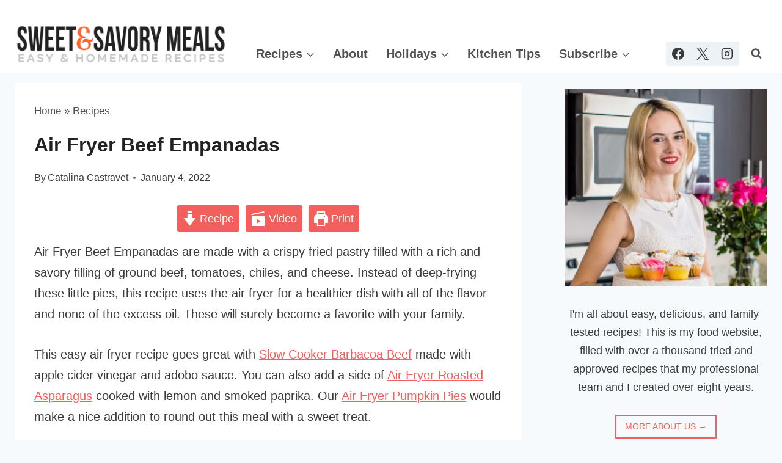

--- FILE ---
content_type: text/html; charset=UTF-8
request_url: https://sweetandsavorymeals.com/air-fryer-beef-empanadas/
body_size: 61500
content:
<!doctype html>
<html lang="en-US" class="no-js" itemtype="https://schema.org/Blog" itemscope>
<head>
	<meta charset="UTF-8">
	<meta name="viewport" content="width=device-width, initial-scale=1, minimum-scale=1">
	<meta name='robots' content='index, follow, max-image-preview:large, max-snippet:-1, max-video-preview:-1' />
	<style>img:is([sizes="auto" i], [sizes^="auto," i]) { contain-intrinsic-size: 3000px 1500px }</style>
	
	<!-- This site is optimized with the Yoast SEO Premium plugin v26.0 (Yoast SEO v26.0) - https://yoast.com/wordpress/plugins/seo/ -->
	<title>Air Fryer Beef Empanadas [Video] - Sweet and Savory Meals</title><link rel="preload" href="https://sweetandsavorymeals.com/wp-content/uploads/2024/09/sweet-and-savory-meals-branding.png.webp" as="image"><link rel="preload" href="https://sweetandsavorymeals.com/wp-content/uploads/2024/09/sweet-and-savory-meals-branding.png" as="image"><link rel="preload" href="https://sweetandsavorymeals.com/wp-content/uploads/2024/09/sweet-and-savory-meals-branding.png" as="image" imagesrcset="https://sweetandsavorymeals.com/wp-content/uploads/2024/09/sweet-and-savory-meals-branding.png.webp 1512w, https://sweetandsavorymeals.com/wp-content/uploads/2024/09/sweet-and-savory-meals-branding-320x63.png.webp 320w, https://sweetandsavorymeals.com/wp-content/uploads/2024/09/sweet-and-savory-meals-branding-680x134.png.webp 680w, https://sweetandsavorymeals.com/wp-content/uploads/2024/09/sweet-and-savory-meals-branding-768x151.png.webp 768w, https://sweetandsavorymeals.com/wp-content/uploads/2024/09/sweet-and-savory-meals-branding-150x30.png.webp 150w" imagesizes="(max-width: 1512px) 100vw, 1512px" fetchpriority="high"><link rel="preload" href="https://sweetandsavorymeals.com/wp-content/uploads/2022/01/air-fryer-beef-empanadas-recipe-680x1020.jpg" as="image" imagesrcset="https://sweetandsavorymeals.com/wp-content/uploads/2022/01/air-fryer-beef-empanadas-recipe-680x1020.jpg.webp 680w, https://sweetandsavorymeals.com/wp-content/uploads/2022/01/air-fryer-beef-empanadas-recipe-320x480.jpg.webp 320w, https://sweetandsavorymeals.com/wp-content/uploads/2022/01/air-fryer-beef-empanadas-recipe-204x306.jpg.webp 204w, https://sweetandsavorymeals.com/wp-content/uploads/2022/01/air-fryer-beef-empanadas-recipe-768x1152.jpg.webp 768w, https://sweetandsavorymeals.com/wp-content/uploads/2022/01/air-fryer-beef-empanadas-recipe-1024x1536.jpg.webp 1024w, https://sweetandsavorymeals.com/wp-content/uploads/2022/01/air-fryer-beef-empanadas-recipe-150x225.jpg.webp 150w, https://sweetandsavorymeals.com/wp-content/uploads/2022/01/air-fryer-beef-empanadas-recipe.jpg.webp 1200w" imagesizes="(max-width: 680px) 100vw, 680px" fetchpriority="high"><link rel="preload" href="https://sweetandsavorymeals.com/wp-content/cache/perfmatters/sweetandsavorymeals.com/css/post.used.css?ver=1767724349" as="style" /><link rel="stylesheet" id="perfmatters-used-css" href="https://sweetandsavorymeals.com/wp-content/cache/perfmatters/sweetandsavorymeals.com/css/post.used.css?ver=1767724349" media="all" />
	<meta name="description" content="Air Fryer Beef Empanadas are made with a crispy fried pastry filled with a rich and savory filling of ground beef, chiles, and cheese." />
	<link rel="canonical" href="https://sweetandsavorymeals.com/air-fryer-beef-empanadas/" />
	<meta property="og:locale" content="en_US" />
	<meta property="og:type" content="recipe" />
	<meta property="og:title" content="Air Fryer Beef Empanadas [Video]" />
	<meta property="og:description" content="Air Fryer Beef Empanadas are made with a crispy fried pastry filled with a rich and savory filling of ground beef, chiles, and cheese." />
	<meta property="og:url" content="https://sweetandsavorymeals.com/air-fryer-beef-empanadas/" />
	<meta property="og:site_name" content="Sweet and Savory Meals" />
	<meta property="article:publisher" content="https://www.facebook.com/peasandpeonies" />
	<meta property="article:author" content="https://www.facebook.com/peasandpeonies" />
	<meta property="article:published_time" content="2022-01-04T17:04:28+00:00" />
	<meta property="article:modified_time" content="2022-05-27T22:22:08+00:00" />
	<meta property="og:image" content="https://sweetandsavorymeals.com/wp-content/uploads/2022/01/air-fried-beef-empanadas-facebook.jpg" />
	<meta property="og:image:width" content="1280" />
	<meta property="og:image:height" content="1280" />
	<meta property="og:image:type" content="image/jpeg" />
	<meta name="author" content="Catalina Castravet" />
	<script type="application/ld+json" class="yoast-schema-graph">{"@context":"https://schema.org","@graph":[{"@type":"Article","@id":"https://sweetandsavorymeals.com/air-fryer-beef-empanadas/#article","isPartOf":{"@id":"https://sweetandsavorymeals.com/air-fryer-beef-empanadas/"},"author":{"name":"Catalina Castravet","@id":"https://sweetandsavorymeals.com/#/schema/person/ca5a4b92597bd88ca3bb5639fb2f533a"},"headline":"Air Fryer Beef Empanadas","datePublished":"2022-01-04T17:04:28+00:00","dateModified":"2022-05-27T22:22:08+00:00","wordCount":1722,"commentCount":14,"publisher":{"@id":"https://sweetandsavorymeals.com/#/schema/person/ca5a4b92597bd88ca3bb5639fb2f533a"},"image":{"@id":"https://sweetandsavorymeals.com/air-fryer-beef-empanadas/#primaryimage"},"thumbnailUrl":"https://sweetandsavorymeals.com/wp-content/uploads/2022/01/air-fryer-beef-empanadas-recipe.jpg","keywords":["Air Fryer Beef Empanadas","beef"],"articleSection":["Air Fryer","Appetizers","Beef","Cinco de Mayo","Holiday Food","Main Dishes","Recipes"],"inLanguage":"en-US","potentialAction":[{"@type":"CommentAction","name":"Comment","target":["https://sweetandsavorymeals.com/air-fryer-beef-empanadas/#respond"]}]},{"@type":"WebPage","@id":"https://sweetandsavorymeals.com/air-fryer-beef-empanadas/","url":"https://sweetandsavorymeals.com/air-fryer-beef-empanadas/","name":"Air Fryer Beef Empanadas [Video] - Sweet and Savory Meals","isPartOf":{"@id":"https://sweetandsavorymeals.com/#website"},"primaryImageOfPage":{"@id":"https://sweetandsavorymeals.com/air-fryer-beef-empanadas/#primaryimage"},"image":{"@id":"https://sweetandsavorymeals.com/air-fryer-beef-empanadas/#primaryimage"},"thumbnailUrl":"https://sweetandsavorymeals.com/wp-content/uploads/2022/01/air-fryer-beef-empanadas-recipe.jpg","datePublished":"2022-01-04T17:04:28+00:00","dateModified":"2022-05-27T22:22:08+00:00","description":"Air Fryer Beef Empanadas are made with a crispy fried pastry filled with a rich and savory filling of ground beef, chiles, and cheese.","breadcrumb":{"@id":"https://sweetandsavorymeals.com/air-fryer-beef-empanadas/#breadcrumb"},"inLanguage":"en-US","potentialAction":[{"@type":"ReadAction","target":["https://sweetandsavorymeals.com/air-fryer-beef-empanadas/"]}]},{"@type":"ImageObject","inLanguage":"en-US","@id":"https://sweetandsavorymeals.com/air-fryer-beef-empanadas/#primaryimage","url":"https://sweetandsavorymeals.com/wp-content/uploads/2022/01/air-fryer-beef-empanadas-recipe.jpg","contentUrl":"https://sweetandsavorymeals.com/wp-content/uploads/2022/01/air-fryer-beef-empanadas-recipe.jpg","width":1200,"height":1800,"caption":"air fryer beef empanadas"},{"@type":"BreadcrumbList","@id":"https://sweetandsavorymeals.com/air-fryer-beef-empanadas/#breadcrumb","itemListElement":[{"@type":"ListItem","position":1,"name":"Home","item":"https://sweetandsavorymeals.com/"},{"@type":"ListItem","position":2,"name":"Recipes","item":"https://sweetandsavorymeals.com/category/recipes/"},{"@type":"ListItem","position":3,"name":"Air Fryer Beef Empanadas"}]},{"@type":"WebSite","@id":"https://sweetandsavorymeals.com/#website","url":"https://sweetandsavorymeals.com/","name":"Sweet and Savory Meals","description":"Easy recipes for food lovers.","publisher":{"@id":"https://sweetandsavorymeals.com/#/schema/person/ca5a4b92597bd88ca3bb5639fb2f533a"},"potentialAction":[{"@type":"SearchAction","target":{"@type":"EntryPoint","urlTemplate":"https://sweetandsavorymeals.com/?s={search_term_string}"},"query-input":{"@type":"PropertyValueSpecification","valueRequired":true,"valueName":"search_term_string"}}],"inLanguage":"en-US"},{"@type":["Person","Organization"],"@id":"https://sweetandsavorymeals.com/#/schema/person/ca5a4b92597bd88ca3bb5639fb2f533a","name":"Catalina Castravet","image":{"@type":"ImageObject","inLanguage":"en-US","@id":"https://sweetandsavorymeals.com/#/schema/person/image/","url":"https://sweetandsavorymeals.com/wp-content/uploads/2019/08/Catalina-3-e1561101428477.jpg","contentUrl":"https://sweetandsavorymeals.com/wp-content/uploads/2019/08/Catalina-3-e1561101428477.jpg","width":2553,"height":2486,"caption":"Catalina Castravet"},"logo":{"@id":"https://sweetandsavorymeals.com/#/schema/person/image/"},"sameAs":["https://sweetandsavorymeals.com/about/catalina-castravet/","https://www.facebook.com/peasandpeonies","https://x.com/peasandpeonies"],"url":"https://sweetandsavorymeals.com/author/peasandpeonies/"},{"@type":"Recipe","name":"Air Fryer Beef Empanadas","author":{"@type":"Person","name":"Catalina Castravet"},"description":"Air Fryer Beef Empanadas are made with a crispy fried pastry filled with a rich and savory filling of ground beef, tomatoes, chiles, and cheese.","datePublished":"2022-01-04T12:04:28+00:00","image":["https://sweetandsavorymeals.com/wp-content/uploads/2022/01/air-fryer-beef-empanadas-recipe.jpg","https://sweetandsavorymeals.com/wp-content/uploads/2022/01/air-fryer-beef-empanadas-recipe-500x500.jpg","https://sweetandsavorymeals.com/wp-content/uploads/2022/01/air-fryer-beef-empanadas-recipe-500x375.jpg","https://sweetandsavorymeals.com/wp-content/uploads/2022/01/air-fryer-beef-empanadas-recipe-480x270.jpg"],"video":{"name":"Air Fryer Beef Empanadas","description":"Learn how to make Air Fryer Beef Empanadas - made with a crispy fried pastry filled with a rich and savory filling of ground beef, tomatoes, chiles, and cheese.","thumbnailUrl":"https://mediavine-res.cloudinary.com/image/upload/s--vCu-y8x4--/c_limit,f_auto,fl_lossy,h_1080,q_auto,w_1920/v1649620793/moijyrwdnu8fiknueuly.jpg","embedUrl":"https://video.mediavine.com/videos/xkycpn1jlb45cdxqxfrz.js","contentUrl":"https://mediavine-res.cloudinary.com/video/upload/t_original/v1649620648/xkycpn1jlb45cdxqxfrz.mp4","uploadDate":"2022-04-10T19:59:55+00:00","duration":"PT101S","@type":"VideoObject"},"recipeYield":["6","6 servings"],"prepTime":"PT90M","cookTime":"PT9M","totalTime":"PT1380M","recipeIngredient":["3 cups all-purpose flour (plus more for surface)","1 teaspoon kosher salt","1 teaspoon baking powder","1/2 cup cold butter (cut into cubes)","3/4 cup water","1  large egg","2 tablespoons extra-virgin olive oil","1  yellow onion (chopped)","4 cloves garlic (minced)","1 lb. ground beef","1 tablespoon tomato paste","1 teaspoon dried oregano","1 teaspoon dried parsley","1 teaspoon cumin","1/2 teaspoon smoked paprika","Kosher salt","Freshly ground black pepper","1/2 cup chopped tomatoes","1/2 cup diced green chiles","1 1/2 cup shredded Cheddar","1 1/2 cup Shredded Monterey Jack","Egg wash (for brushing)","Freshly chopped cilantro (for garnish)","Sour cream (for dipping)"],"recipeInstructions":[{"@type":"HowToSection","name":"Make the dough:","itemListElement":[{"@type":"HowToStep","text":"In a large bowl, whisk together the flour, salt, and baking powder. Using your hands or a pastry cutter work the butter into the flour mixture until pea-sized granules are formed.","name":"mix","url":"https://sweetandsavorymeals.com/air-fryer-beef-empanadas/#wprm-recipe-96998-step-0-0"},{"@type":"HowToStep","text":"Add the water and egg and mix until a dough forms.","name":"add egg","url":"https://sweetandsavorymeals.com/air-fryer-beef-empanadas/#wprm-recipe-96998-step-0-1"},{"@type":"HowToStep","text":"Turn the dough out onto a lightly floured surface and knead until smooth, about 5 minutes.","name":"make dough","url":"https://sweetandsavorymeals.com/air-fryer-beef-empanadas/#wprm-recipe-96998-step-0-2"},{"@type":"HowToStep","text":"Wrap in plastic wrap and refrigerate for at least 1 hour.","name":"chill","url":"https://sweetandsavorymeals.com/air-fryer-beef-empanadas/#wprm-recipe-96998-step-0-3"}]},{"@type":"HowToSection","name":"Make the filling:","itemListElement":[{"@type":"HowToStep","text":"In a large skillet over medium heat, add oil to a cast iron pan or non-stick skillet, heat oil.","name":"heat oil","url":"https://sweetandsavorymeals.com/air-fryer-beef-empanadas/#wprm-recipe-96998-step-1-0"},{"@type":"HowToStep","text":"Add onion and cook until soft, about 3-5 minutes, then add garlic and cook until fragrant, 1 minute.","name":"fry","url":"https://sweetandsavorymeals.com/air-fryer-beef-empanadas/#wprm-recipe-96998-step-1-1"},{"@type":"HowToStep","text":"Add ground beef and cook, breaking it with a wooden spoon, until no longer pink, 5-7 minutes. Drain fat.","name":"add beef","url":"https://sweetandsavorymeals.com/air-fryer-beef-empanadas/#wprm-recipe-96998-step-1-2"},{"@type":"HowToStep","text":"Return pan to medium heat, and stir in the tomato paste, add oregano, parsley, cumin, paprika, salt, and pepper.","name":"season","url":"https://sweetandsavorymeals.com/air-fryer-beef-empanadas/#wprm-recipe-96998-step-1-3"},{"@type":"HowToStep","text":"Add tomatoes and chiles and cook for about 3-5 minutes. Remove from heat and let cool slightly.","name":"cook","url":"https://sweetandsavorymeals.com/air-fryer-beef-empanadas/#wprm-recipe-96998-step-1-4"}]},{"@type":"HowToSection","name":"Make the empanadas:","itemListElement":[{"@type":"HowToStep","text":"Place dough on a lightly floured surface and divide in half.","name":"divide","url":"https://sweetandsavorymeals.com/air-fryer-beef-empanadas/#wprm-recipe-96998-step-2-0"},{"@type":"HowToStep","text":"Roll one half out to ¼” thick and using a 4.5” round cookie cutter or a cup, cut out rounds. Repeat with remaining dough.","name":"roll","url":"https://sweetandsavorymeals.com/air-fryer-beef-empanadas/#wprm-recipe-96998-step-2-1"},{"@type":"HowToStep","text":"Lightly moisten the outer edge of a dough round with water and place about 2 tablespoons of filling in the center. Top with cheddar and Monterey cheese.","name":"add filling","url":"https://sweetandsavorymeals.com/air-fryer-beef-empanadas/#wprm-recipe-96998-step-2-2"},{"@type":"HowToStep","text":"Fold dough in half over the filling. Use a fork to crimp the edges together. Repeat with the remaining filling and dough rounds.","name":"fold","url":"https://sweetandsavorymeals.com/air-fryer-beef-empanadas/#wprm-recipe-96998-step-2-3"}]},{"@type":"HowToSection","name":"Bake in the oven option:","itemListElement":[{"@type":"HowToStep","text":"Preheat oven to 400 degrees F and line two large baking sheets with parchment paper. Set aside.","name":"preheat","url":"https://sweetandsavorymeals.com/air-fryer-beef-empanadas/#wprm-recipe-96998-step-3-0"},{"@type":"HowToStep","text":"Place empanadas on prepared baking sheets and brush with egg wash. Bake until golden and filling is warmed through, about 25 minutes.","name":"arrange","url":"https://sweetandsavorymeals.com/air-fryer-beef-empanadas/#wprm-recipe-96998-step-3-1"},{"@type":"HowToStep","text":"Garnish with cilantro and serve with sour cream.","name":"serve","url":"https://sweetandsavorymeals.com/air-fryer-beef-empanadas/#wprm-recipe-96998-step-3-2"}]},{"@type":"HowToSection","name":"Air fry:","itemListElement":[{"@type":"HowToStep","text":"Preheat the air fryer to 400 degrees F.","name":"preheat","url":"https://sweetandsavorymeals.com/air-fryer-beef-empanadas/#wprm-recipe-96998-step-4-0"},{"@type":"HowToStep","text":"Place empanadas in a parchment-lined Air Fryer basket, making sure they don&#39;t touch and cook in batches for 10-12 minutes, or until golden.","name":"arrange","url":"https://sweetandsavorymeals.com/air-fryer-beef-empanadas/#wprm-recipe-96998-step-4-1"},{"@type":"HowToStep","text":"Garnish with cilantro and serve with sour cream.","name":"serve","url":"https://sweetandsavorymeals.com/air-fryer-beef-empanadas/#wprm-recipe-96998-step-4-2"}]}],"aggregateRating":{"@type":"AggregateRating","ratingValue":"5","ratingCount":"13","reviewCount":"13"},"review":[{"@type":"Review","reviewRating":{"@type":"Rating","ratingValue":"5"},"reviewBody":"These were so good and a lot of fun to make!  Can't wait to do it again","author":{"@type":"Person","name":"Tisha"},"datePublished":"2024-04-19"},{"@type":"Review","reviewRating":{"@type":"Rating","ratingValue":"5"},"reviewBody":"These were fantastic! I'm going to have to double the recipe next time - we couldn't stop eating them!","author":{"@type":"Person","name":"April"},"datePublished":"2024-04-19"},{"@type":"Review","reviewRating":{"@type":"Rating","ratingValue":"5"},"reviewBody":"These empanadas are so good and filling! My kids loved them! I have to make a bigger batch next time!","author":{"@type":"Person","name":"Sandra"},"datePublished":"2024-04-19"},{"@type":"Review","reviewRating":{"@type":"Rating","ratingValue":"5"},"reviewBody":"Everyone couldn't get enough of these empanadas, and they were a hit at our dinner table! I'll be making them again very soon!","author":{"@type":"Person","name":"Erin | Dinners, Dishes and Desserts"},"datePublished":"2024-04-19"},{"@type":"Review","reviewRating":{"@type":"Rating","ratingValue":"5"},"reviewBody":"They came out absolutely perfect using the air fryer!","author":{"@type":"Person","name":"Amanda"},"datePublished":"2024-04-18"},{"@type":"Review","reviewRating":{"@type":"Rating","ratingValue":"5"},"reviewBody":"I LOVE these! They were just as crispy as deep-fried, but they weren't greasy. AND I didn't have to clean up a huge spattery mess at the end!","author":{"@type":"Person","name":"Beth"},"datePublished":"2024-04-18"},{"@type":"Review","reviewRating":{"@type":"Rating","ratingValue":"5"},"reviewBody":"I had no idea you could make empanadas in the air fryer! These were so delicious and easy!","author":{"@type":"Person","name":"Amanda"},"datePublished":"2022-01-14"},{"@type":"Review","reviewRating":{"@type":"Rating","ratingValue":"5"},"reviewBody":"My family is gonna love these! They look and sound incredibly delicious!!","author":{"@type":"Person","name":"Beti | easyweeknightrecipes"},"datePublished":"2022-01-13"},{"@type":"Review","reviewRating":{"@type":"Rating","ratingValue":"5"},"reviewBody":"Oh wow! These Empanadas are amazing!! These would be a HUGE hit at our house!!","author":{"@type":"Person","name":"katerina @ diethood.com"},"datePublished":"2022-01-13"},{"@type":"Review","reviewRating":{"@type":"Rating","ratingValue":"5"},"reviewBody":"These are amazing. Definitely gonna take your suggestion and add in my fave veggies.","author":{"@type":"Person","name":"Erik"},"datePublished":"2022-01-12"},{"@type":"Review","reviewRating":{"@type":"Rating","ratingValue":"5"},"reviewBody":"These look outstanding!! I know for sure these would be a huge hit in my house!","author":{"@type":"Person","name":"Erin | Dinners,Dishes and Dessert"},"datePublished":"2022-01-05"},{"@type":"Review","reviewRating":{"@type":"Rating","ratingValue":"5"},"reviewBody":"I'm getting hungry just looking at these. I've been on a big air fryer kick lately, and this is definitely going on my list.","author":{"@type":"Person","name":"Beth"},"datePublished":"2022-01-04"},{"@type":"Review","reviewRating":{"@type":"Rating","ratingValue":"5"},"reviewBody":"More air fryer recipes please!","author":{"@type":"Person","name":"Aderonke Kosoko"},"datePublished":"2022-01-04"}],"recipeCategory":["Appetizer","Main Course"],"recipeCuisine":["Hispanic","Mexican"],"keywords":"Air Fryer Beef Empanadas","nutrition":{"@type":"NutritionInformation","calories":"731 kcal","carbohydrateContent":"48 g","proteinContent":"34 g","fatContent":"57 g","saturatedFatContent":"28 g","transFatContent":"2 g","cholesterolContent":"176 mg","sodiumContent":"1013 mg","fiberContent":"5 g","sugarContent":"2 g","unsaturatedFatContent":"24 g","servingSize":"1 serving"},"@id":"https://sweetandsavorymeals.com/air-fryer-beef-empanadas/#recipe","isPartOf":{"@id":"https://sweetandsavorymeals.com/air-fryer-beef-empanadas/#article"},"mainEntityOfPage":"https://sweetandsavorymeals.com/air-fryer-beef-empanadas/"}]}</script>
	<!-- / Yoast SEO Premium plugin. -->


<link rel='dns-prefetch' href='//scripts.mediavine.com' />
			<script src="[data-uri]" defer></script>
			<script src="[data-uri]" defer></script>
<link rel='stylesheet' id='wprm-public-css' href='https://sweetandsavorymeals.com/wp-content/plugins/wp-recipe-maker/dist/public-modern.css' media='all' />
<link rel="stylesheet" id="wp-block-library-css" media="all" data-pmdelayedstyle="https://sweetandsavorymeals.com/wp-includes/css/dist/block-library/style.min.css">
<style id='global-styles-inline-css'>
:root{--wp--preset--aspect-ratio--square: 1;--wp--preset--aspect-ratio--4-3: 4/3;--wp--preset--aspect-ratio--3-4: 3/4;--wp--preset--aspect-ratio--3-2: 3/2;--wp--preset--aspect-ratio--2-3: 2/3;--wp--preset--aspect-ratio--16-9: 16/9;--wp--preset--aspect-ratio--9-16: 9/16;--wp--preset--color--black: #000000;--wp--preset--color--cyan-bluish-gray: #abb8c3;--wp--preset--color--white: #ffffff;--wp--preset--color--pale-pink: #f78da7;--wp--preset--color--vivid-red: #cf2e2e;--wp--preset--color--luminous-vivid-orange: #ff6900;--wp--preset--color--luminous-vivid-amber: #fcb900;--wp--preset--color--light-green-cyan: #7bdcb5;--wp--preset--color--vivid-green-cyan: #00d084;--wp--preset--color--pale-cyan-blue: #8ed1fc;--wp--preset--color--vivid-cyan-blue: #0693e3;--wp--preset--color--vivid-purple: #9b51e0;--wp--preset--color--theme-palette-1: var(--global-palette1);--wp--preset--color--theme-palette-2: var(--global-palette2);--wp--preset--color--theme-palette-3: var(--global-palette3);--wp--preset--color--theme-palette-4: var(--global-palette4);--wp--preset--color--theme-palette-5: var(--global-palette5);--wp--preset--color--theme-palette-6: var(--global-palette6);--wp--preset--color--theme-palette-7: var(--global-palette7);--wp--preset--color--theme-palette-8: var(--global-palette8);--wp--preset--color--theme-palette-9: var(--global-palette9);--wp--preset--gradient--vivid-cyan-blue-to-vivid-purple: linear-gradient(135deg,rgba(6,147,227,1) 0%,rgb(155,81,224) 100%);--wp--preset--gradient--light-green-cyan-to-vivid-green-cyan: linear-gradient(135deg,rgb(122,220,180) 0%,rgb(0,208,130) 100%);--wp--preset--gradient--luminous-vivid-amber-to-luminous-vivid-orange: linear-gradient(135deg,rgba(252,185,0,1) 0%,rgba(255,105,0,1) 100%);--wp--preset--gradient--luminous-vivid-orange-to-vivid-red: linear-gradient(135deg,rgba(255,105,0,1) 0%,rgb(207,46,46) 100%);--wp--preset--gradient--very-light-gray-to-cyan-bluish-gray: linear-gradient(135deg,rgb(238,238,238) 0%,rgb(169,184,195) 100%);--wp--preset--gradient--cool-to-warm-spectrum: linear-gradient(135deg,rgb(74,234,220) 0%,rgb(151,120,209) 20%,rgb(207,42,186) 40%,rgb(238,44,130) 60%,rgb(251,105,98) 80%,rgb(254,248,76) 100%);--wp--preset--gradient--blush-light-purple: linear-gradient(135deg,rgb(255,206,236) 0%,rgb(152,150,240) 100%);--wp--preset--gradient--blush-bordeaux: linear-gradient(135deg,rgb(254,205,165) 0%,rgb(254,45,45) 50%,rgb(107,0,62) 100%);--wp--preset--gradient--luminous-dusk: linear-gradient(135deg,rgb(255,203,112) 0%,rgb(199,81,192) 50%,rgb(65,88,208) 100%);--wp--preset--gradient--pale-ocean: linear-gradient(135deg,rgb(255,245,203) 0%,rgb(182,227,212) 50%,rgb(51,167,181) 100%);--wp--preset--gradient--electric-grass: linear-gradient(135deg,rgb(202,248,128) 0%,rgb(113,206,126) 100%);--wp--preset--gradient--midnight: linear-gradient(135deg,rgb(2,3,129) 0%,rgb(40,116,252) 100%);--wp--preset--font-size--small: var(--global-font-size-small);--wp--preset--font-size--medium: var(--global-font-size-medium);--wp--preset--font-size--large: var(--global-font-size-large);--wp--preset--font-size--x-large: 42px;--wp--preset--font-size--larger: var(--global-font-size-larger);--wp--preset--font-size--xxlarge: var(--global-font-size-xxlarge);--wp--preset--spacing--20: 0.44rem;--wp--preset--spacing--30: 0.67rem;--wp--preset--spacing--40: 1rem;--wp--preset--spacing--50: 1.5rem;--wp--preset--spacing--60: 2.25rem;--wp--preset--spacing--70: 3.38rem;--wp--preset--spacing--80: 5.06rem;--wp--preset--shadow--natural: 6px 6px 9px rgba(0, 0, 0, 0.2);--wp--preset--shadow--deep: 12px 12px 50px rgba(0, 0, 0, 0.4);--wp--preset--shadow--sharp: 6px 6px 0px rgba(0, 0, 0, 0.2);--wp--preset--shadow--outlined: 6px 6px 0px -3px rgba(255, 255, 255, 1), 6px 6px rgba(0, 0, 0, 1);--wp--preset--shadow--crisp: 6px 6px 0px rgba(0, 0, 0, 1);}:root { --wp--style--global--content-size: var(--global-calc-content-width);--wp--style--global--wide-size: var(--global-calc-wide-content-width); }:where(body) { margin: 0; }.wp-site-blocks > .alignleft { float: left; margin-right: 2em; }.wp-site-blocks > .alignright { float: right; margin-left: 2em; }.wp-site-blocks > .aligncenter { justify-content: center; margin-left: auto; margin-right: auto; }:where(.is-layout-flex){gap: 0.5em;}:where(.is-layout-grid){gap: 0.5em;}.is-layout-flow > .alignleft{float: left;margin-inline-start: 0;margin-inline-end: 2em;}.is-layout-flow > .alignright{float: right;margin-inline-start: 2em;margin-inline-end: 0;}.is-layout-flow > .aligncenter{margin-left: auto !important;margin-right: auto !important;}.is-layout-constrained > .alignleft{float: left;margin-inline-start: 0;margin-inline-end: 2em;}.is-layout-constrained > .alignright{float: right;margin-inline-start: 2em;margin-inline-end: 0;}.is-layout-constrained > .aligncenter{margin-left: auto !important;margin-right: auto !important;}.is-layout-constrained > :where(:not(.alignleft):not(.alignright):not(.alignfull)){max-width: var(--wp--style--global--content-size);margin-left: auto !important;margin-right: auto !important;}.is-layout-constrained > .alignwide{max-width: var(--wp--style--global--wide-size);}body .is-layout-flex{display: flex;}.is-layout-flex{flex-wrap: wrap;align-items: center;}.is-layout-flex > :is(*, div){margin: 0;}body .is-layout-grid{display: grid;}.is-layout-grid > :is(*, div){margin: 0;}body{padding-top: 0px;padding-right: 0px;padding-bottom: 0px;padding-left: 0px;}a:where(:not(.wp-element-button)){text-decoration: underline;}.has-black-color{color: var(--wp--preset--color--black) !important;}.has-cyan-bluish-gray-color{color: var(--wp--preset--color--cyan-bluish-gray) !important;}.has-white-color{color: var(--wp--preset--color--white) !important;}.has-pale-pink-color{color: var(--wp--preset--color--pale-pink) !important;}.has-vivid-red-color{color: var(--wp--preset--color--vivid-red) !important;}.has-luminous-vivid-orange-color{color: var(--wp--preset--color--luminous-vivid-orange) !important;}.has-luminous-vivid-amber-color{color: var(--wp--preset--color--luminous-vivid-amber) !important;}.has-light-green-cyan-color{color: var(--wp--preset--color--light-green-cyan) !important;}.has-vivid-green-cyan-color{color: var(--wp--preset--color--vivid-green-cyan) !important;}.has-pale-cyan-blue-color{color: var(--wp--preset--color--pale-cyan-blue) !important;}.has-vivid-cyan-blue-color{color: var(--wp--preset--color--vivid-cyan-blue) !important;}.has-vivid-purple-color{color: var(--wp--preset--color--vivid-purple) !important;}.has-theme-palette-1-color{color: var(--wp--preset--color--theme-palette-1) !important;}.has-theme-palette-2-color{color: var(--wp--preset--color--theme-palette-2) !important;}.has-theme-palette-3-color{color: var(--wp--preset--color--theme-palette-3) !important;}.has-theme-palette-4-color{color: var(--wp--preset--color--theme-palette-4) !important;}.has-theme-palette-5-color{color: var(--wp--preset--color--theme-palette-5) !important;}.has-theme-palette-6-color{color: var(--wp--preset--color--theme-palette-6) !important;}.has-theme-palette-7-color{color: var(--wp--preset--color--theme-palette-7) !important;}.has-theme-palette-8-color{color: var(--wp--preset--color--theme-palette-8) !important;}.has-theme-palette-9-color{color: var(--wp--preset--color--theme-palette-9) !important;}.has-black-background-color{background-color: var(--wp--preset--color--black) !important;}.has-cyan-bluish-gray-background-color{background-color: var(--wp--preset--color--cyan-bluish-gray) !important;}.has-white-background-color{background-color: var(--wp--preset--color--white) !important;}.has-pale-pink-background-color{background-color: var(--wp--preset--color--pale-pink) !important;}.has-vivid-red-background-color{background-color: var(--wp--preset--color--vivid-red) !important;}.has-luminous-vivid-orange-background-color{background-color: var(--wp--preset--color--luminous-vivid-orange) !important;}.has-luminous-vivid-amber-background-color{background-color: var(--wp--preset--color--luminous-vivid-amber) !important;}.has-light-green-cyan-background-color{background-color: var(--wp--preset--color--light-green-cyan) !important;}.has-vivid-green-cyan-background-color{background-color: var(--wp--preset--color--vivid-green-cyan) !important;}.has-pale-cyan-blue-background-color{background-color: var(--wp--preset--color--pale-cyan-blue) !important;}.has-vivid-cyan-blue-background-color{background-color: var(--wp--preset--color--vivid-cyan-blue) !important;}.has-vivid-purple-background-color{background-color: var(--wp--preset--color--vivid-purple) !important;}.has-theme-palette-1-background-color{background-color: var(--wp--preset--color--theme-palette-1) !important;}.has-theme-palette-2-background-color{background-color: var(--wp--preset--color--theme-palette-2) !important;}.has-theme-palette-3-background-color{background-color: var(--wp--preset--color--theme-palette-3) !important;}.has-theme-palette-4-background-color{background-color: var(--wp--preset--color--theme-palette-4) !important;}.has-theme-palette-5-background-color{background-color: var(--wp--preset--color--theme-palette-5) !important;}.has-theme-palette-6-background-color{background-color: var(--wp--preset--color--theme-palette-6) !important;}.has-theme-palette-7-background-color{background-color: var(--wp--preset--color--theme-palette-7) !important;}.has-theme-palette-8-background-color{background-color: var(--wp--preset--color--theme-palette-8) !important;}.has-theme-palette-9-background-color{background-color: var(--wp--preset--color--theme-palette-9) !important;}.has-black-border-color{border-color: var(--wp--preset--color--black) !important;}.has-cyan-bluish-gray-border-color{border-color: var(--wp--preset--color--cyan-bluish-gray) !important;}.has-white-border-color{border-color: var(--wp--preset--color--white) !important;}.has-pale-pink-border-color{border-color: var(--wp--preset--color--pale-pink) !important;}.has-vivid-red-border-color{border-color: var(--wp--preset--color--vivid-red) !important;}.has-luminous-vivid-orange-border-color{border-color: var(--wp--preset--color--luminous-vivid-orange) !important;}.has-luminous-vivid-amber-border-color{border-color: var(--wp--preset--color--luminous-vivid-amber) !important;}.has-light-green-cyan-border-color{border-color: var(--wp--preset--color--light-green-cyan) !important;}.has-vivid-green-cyan-border-color{border-color: var(--wp--preset--color--vivid-green-cyan) !important;}.has-pale-cyan-blue-border-color{border-color: var(--wp--preset--color--pale-cyan-blue) !important;}.has-vivid-cyan-blue-border-color{border-color: var(--wp--preset--color--vivid-cyan-blue) !important;}.has-vivid-purple-border-color{border-color: var(--wp--preset--color--vivid-purple) !important;}.has-theme-palette-1-border-color{border-color: var(--wp--preset--color--theme-palette-1) !important;}.has-theme-palette-2-border-color{border-color: var(--wp--preset--color--theme-palette-2) !important;}.has-theme-palette-3-border-color{border-color: var(--wp--preset--color--theme-palette-3) !important;}.has-theme-palette-4-border-color{border-color: var(--wp--preset--color--theme-palette-4) !important;}.has-theme-palette-5-border-color{border-color: var(--wp--preset--color--theme-palette-5) !important;}.has-theme-palette-6-border-color{border-color: var(--wp--preset--color--theme-palette-6) !important;}.has-theme-palette-7-border-color{border-color: var(--wp--preset--color--theme-palette-7) !important;}.has-theme-palette-8-border-color{border-color: var(--wp--preset--color--theme-palette-8) !important;}.has-theme-palette-9-border-color{border-color: var(--wp--preset--color--theme-palette-9) !important;}.has-vivid-cyan-blue-to-vivid-purple-gradient-background{background: var(--wp--preset--gradient--vivid-cyan-blue-to-vivid-purple) !important;}.has-light-green-cyan-to-vivid-green-cyan-gradient-background{background: var(--wp--preset--gradient--light-green-cyan-to-vivid-green-cyan) !important;}.has-luminous-vivid-amber-to-luminous-vivid-orange-gradient-background{background: var(--wp--preset--gradient--luminous-vivid-amber-to-luminous-vivid-orange) !important;}.has-luminous-vivid-orange-to-vivid-red-gradient-background{background: var(--wp--preset--gradient--luminous-vivid-orange-to-vivid-red) !important;}.has-very-light-gray-to-cyan-bluish-gray-gradient-background{background: var(--wp--preset--gradient--very-light-gray-to-cyan-bluish-gray) !important;}.has-cool-to-warm-spectrum-gradient-background{background: var(--wp--preset--gradient--cool-to-warm-spectrum) !important;}.has-blush-light-purple-gradient-background{background: var(--wp--preset--gradient--blush-light-purple) !important;}.has-blush-bordeaux-gradient-background{background: var(--wp--preset--gradient--blush-bordeaux) !important;}.has-luminous-dusk-gradient-background{background: var(--wp--preset--gradient--luminous-dusk) !important;}.has-pale-ocean-gradient-background{background: var(--wp--preset--gradient--pale-ocean) !important;}.has-electric-grass-gradient-background{background: var(--wp--preset--gradient--electric-grass) !important;}.has-midnight-gradient-background{background: var(--wp--preset--gradient--midnight) !important;}.has-small-font-size{font-size: var(--wp--preset--font-size--small) !important;}.has-medium-font-size{font-size: var(--wp--preset--font-size--medium) !important;}.has-large-font-size{font-size: var(--wp--preset--font-size--large) !important;}.has-x-large-font-size{font-size: var(--wp--preset--font-size--x-large) !important;}.has-larger-font-size{font-size: var(--wp--preset--font-size--larger) !important;}.has-xxlarge-font-size{font-size: var(--wp--preset--font-size--xxlarge) !important;}
:where(.wp-block-post-template.is-layout-flex){gap: 1.25em;}:where(.wp-block-post-template.is-layout-grid){gap: 1.25em;}
:where(.wp-block-columns.is-layout-flex){gap: 2em;}:where(.wp-block-columns.is-layout-grid){gap: 2em;}
:root :where(.wp-block-pullquote){font-size: 1.5em;line-height: 1.6;}
</style>
<link rel="stylesheet" id="ssm-related-recipes-style-css" media="all" data-pmdelayedstyle="https://sweetandsavorymeals.com/wp-content/plugins/crave-related-posts/crave-related.css">
<link rel='stylesheet' id='wprmp-public-css' href='https://sweetandsavorymeals.com/wp-content/plugins/wp-recipe-maker-premium/dist/public-elite.css' media='all' />
<link rel="stylesheet" id="kadence-global-css" media="all" data-pmdelayedstyle="https://sweetandsavorymeals.com/wp-content/themes/kadence/assets/css/global.min.css">
<style id='kadence-global-inline-css'>
/* Kadence Base CSS */
:root{--global-palette1:#f25f5c;--global-palette2:#b34644;--global-palette3:#222222;--global-palette4:#3b3b3b;--global-palette5:#515151;--global-palette6:#626262;--global-palette7:#EDF2F7;--global-palette8:#F7FAFC;--global-palette9:#ffffff;--global-palette9rgb:255, 255, 255;--global-palette-highlight:var(--global-palette1);--global-palette-highlight-alt:var(--global-palette2);--global-palette-highlight-alt2:var(--global-palette9);--global-palette-btn-bg:var(--global-palette1);--global-palette-btn-bg-hover:var(--global-palette2);--global-palette-btn:var(--global-palette9);--global-palette-btn-hover:var(--global-palette9);--global-body-font-family:-apple-system,BlinkMacSystemFont,"Segoe UI",Roboto,Oxygen-Sans,Ubuntu,Cantarell,"Helvetica Neue",sans-serif, "Apple Color Emoji", "Segoe UI Emoji", "Segoe UI Symbol";--global-heading-font-family:inherit;--global-primary-nav-font-family:inherit;--global-fallback-font:sans-serif;--global-display-fallback-font:sans-serif;--global-content-width:1290px;--global-content-wide-width:calc(1290px + 230px);--global-content-narrow-width:842px;--global-content-edge-padding:1.5rem;--global-content-boxed-padding:2rem;--global-calc-content-width:calc(1290px - var(--global-content-edge-padding) - var(--global-content-edge-padding) );--wp--style--global--content-size:var(--global-calc-content-width);}.wp-site-blocks{--global-vw:calc( 100vw - ( 0.5 * var(--scrollbar-offset)));}body{background:var(--global-palette8);}body, input, select, optgroup, textarea{font-weight:400;font-size:17px;line-height:1.6;font-family:var(--global-body-font-family);color:var(--global-palette4);}.content-bg, body.content-style-unboxed .site{background:var(--global-palette9);}h1,h2,h3,h4,h5,h6{font-family:var(--global-heading-font-family);}h1{font-weight:700;font-size:32px;line-height:1.5;color:var(--global-palette3);}h2{font-weight:700;font-size:28px;line-height:1.5;color:var(--global-palette3);}h3{font-weight:700;font-size:24px;line-height:1.5;color:var(--global-palette3);}h4{font-weight:700;font-size:22px;line-height:1.5;color:var(--global-palette4);}h5{font-weight:700;font-size:20px;line-height:1.5;color:var(--global-palette4);}h6{font-weight:700;font-size:18px;line-height:1.5;color:var(--global-palette5);}.entry-hero .kadence-breadcrumbs{max-width:1290px;}.site-container, .site-header-row-layout-contained, .site-footer-row-layout-contained, .entry-hero-layout-contained, .comments-area, .alignfull > .wp-block-cover__inner-container, .alignwide > .wp-block-cover__inner-container{max-width:var(--global-content-width);}.content-width-narrow .content-container.site-container, .content-width-narrow .hero-container.site-container{max-width:var(--global-content-narrow-width);}@media all and (min-width: 1520px){.wp-site-blocks .content-container  .alignwide{margin-left:-115px;margin-right:-115px;width:unset;max-width:unset;}}@media all and (min-width: 1102px){.content-width-narrow .wp-site-blocks .content-container .alignwide{margin-left:-130px;margin-right:-130px;width:unset;max-width:unset;}}.content-style-boxed .wp-site-blocks .entry-content .alignwide{margin-left:calc( -1 * var( --global-content-boxed-padding ) );margin-right:calc( -1 * var( --global-content-boxed-padding ) );}.content-area{margin-top:1rem;margin-bottom:1rem;}@media all and (max-width: 1024px){.content-area{margin-top:3rem;margin-bottom:3rem;}}@media all and (max-width: 767px){.content-area{margin-top:2rem;margin-bottom:2rem;}}@media all and (max-width: 1024px){:root{--global-content-boxed-padding:2rem;}}@media all and (max-width: 767px){:root{--global-content-boxed-padding:1.5rem;}}.entry-content-wrap{padding:2rem;}@media all and (max-width: 1024px){.entry-content-wrap{padding:2rem;}}@media all and (max-width: 767px){.entry-content-wrap{padding:1.5rem;}}.entry.single-entry{box-shadow:0px 15px 15px -10px rgba(0,0,0,0.05);}.entry.loop-entry{box-shadow:0px 15px 15px -10px rgba(0,0,0,0.05);}.loop-entry .entry-content-wrap{padding:2rem;}@media all and (max-width: 1024px){.loop-entry .entry-content-wrap{padding:2rem;}}@media all and (max-width: 767px){.loop-entry .entry-content-wrap{padding:1.5rem;}}.primary-sidebar.widget-area .widget{margin-bottom:1.5em;color:var(--global-palette4);}.primary-sidebar.widget-area .widget-title{font-weight:700;font-size:20px;line-height:1.5;color:var(--global-palette3);}button, .button, .wp-block-button__link, input[type="button"], input[type="reset"], input[type="submit"], .fl-button, .elementor-button-wrapper .elementor-button, .wc-block-components-checkout-place-order-button, .wc-block-cart__submit{box-shadow:0px 0px 0px -7px rgba(0,0,0,0);}button:hover, button:focus, button:active, .button:hover, .button:focus, .button:active, .wp-block-button__link:hover, .wp-block-button__link:focus, .wp-block-button__link:active, input[type="button"]:hover, input[type="button"]:focus, input[type="button"]:active, input[type="reset"]:hover, input[type="reset"]:focus, input[type="reset"]:active, input[type="submit"]:hover, input[type="submit"]:focus, input[type="submit"]:active, .elementor-button-wrapper .elementor-button:hover, .elementor-button-wrapper .elementor-button:focus, .elementor-button-wrapper .elementor-button:active, .wc-block-cart__submit:hover{box-shadow:0px 15px 25px -7px rgba(0,0,0,0.1);}.kb-button.kb-btn-global-outline.kb-btn-global-inherit{padding-top:calc(px - 2px);padding-right:calc(px - 2px);padding-bottom:calc(px - 2px);padding-left:calc(px - 2px);}@media all and (min-width: 1025px){.transparent-header .entry-hero .entry-hero-container-inner{padding-top:120px;}}@media all and (max-width: 1024px){.mobile-transparent-header .entry-hero .entry-hero-container-inner{padding-top:120px;}}@media all and (max-width: 767px){.mobile-transparent-header .entry-hero .entry-hero-container-inner{padding-top:120px;}}#kt-scroll-up-reader, #kt-scroll-up{border-radius:0px 0px 0px 0px;bottom:30px;font-size:1.2em;padding:0.4em 0.4em 0.4em 0.4em;}#kt-scroll-up-reader.scroll-up-side-right, #kt-scroll-up.scroll-up-side-right{right:30px;}#kt-scroll-up-reader.scroll-up-side-left, #kt-scroll-up.scroll-up-side-left{left:30px;}.entry-hero.post-hero-section .entry-header{min-height:200px;}
/* Kadence Header CSS */
@media all and (max-width: 1024px){.mobile-transparent-header #masthead{position:absolute;left:0px;right:0px;z-index:100;}.kadence-scrollbar-fixer.mobile-transparent-header #masthead{right:var(--scrollbar-offset,0);}.mobile-transparent-header #masthead, .mobile-transparent-header .site-top-header-wrap .site-header-row-container-inner, .mobile-transparent-header .site-main-header-wrap .site-header-row-container-inner, .mobile-transparent-header .site-bottom-header-wrap .site-header-row-container-inner{background:transparent;}.site-header-row-tablet-layout-fullwidth, .site-header-row-tablet-layout-standard{padding:0px;}}@media all and (min-width: 1025px){.transparent-header #masthead{position:absolute;left:0px;right:0px;z-index:100;}.transparent-header.kadence-scrollbar-fixer #masthead{right:var(--scrollbar-offset,0);}.transparent-header #masthead, .transparent-header .site-top-header-wrap .site-header-row-container-inner, .transparent-header .site-main-header-wrap .site-header-row-container-inner, .transparent-header .site-bottom-header-wrap .site-header-row-container-inner{background:transparent;}}.site-branding a.brand img{max-width:350px;}.site-branding a.brand img.svg-logo-image{width:350px;}@media all and (max-width: 767px){.site-branding a.brand img{max-width:300px;}.site-branding a.brand img.svg-logo-image{width:300px;}}.site-branding{padding:25px 0px 0px 0px;}#masthead, #masthead .kadence-sticky-header.item-is-fixed:not(.item-at-start):not(.site-header-row-container):not(.site-main-header-wrap), #masthead .kadence-sticky-header.item-is-fixed:not(.item-at-start) > .site-header-row-container-inner{background:#ffffff;}.site-main-header-inner-wrap{min-height:120px;}@media all and (max-width: 767px){.site-main-header-wrap .site-header-row-container-inner>.site-container{padding:0px 0px 0px 0px;}}.header-navigation[class*="header-navigation-style-underline"] .header-menu-container.primary-menu-container>ul>li>a:after{width:calc( 100% - 1.5em);}.main-navigation .primary-menu-container > ul > li.menu-item > a{padding-left:calc(1.5em / 2);padding-right:calc(1.5em / 2);padding-top:0.6em;padding-bottom:0.6em;color:var(--global-palette5);}.main-navigation .primary-menu-container > ul > li.menu-item .dropdown-nav-special-toggle{right:calc(1.5em / 2);}.main-navigation .primary-menu-container > ul > li.menu-item > a:hover{color:var(--global-palette-highlight);}.main-navigation .primary-menu-container > ul > li.menu-item.current-menu-item > a{color:var(--global-palette3);}.header-navigation .header-menu-container ul ul.sub-menu, .header-navigation .header-menu-container ul ul.submenu{background:var(--global-palette3);box-shadow:0px 2px 13px 0px rgba(0,0,0,0.1);}.header-navigation .header-menu-container ul ul li.menu-item, .header-menu-container ul.menu > li.kadence-menu-mega-enabled > ul > li.menu-item > a{border-bottom:1px solid rgba(255,255,255,0.1);}.header-navigation .header-menu-container ul ul li.menu-item > a{width:200px;padding-top:1em;padding-bottom:1em;color:var(--global-palette8);font-size:12px;}.header-navigation .header-menu-container ul ul li.menu-item > a:hover{color:var(--global-palette9);background:var(--global-palette4);}.header-navigation .header-menu-container ul ul li.menu-item.current-menu-item > a{color:var(--global-palette9);background:var(--global-palette4);}.mobile-toggle-open-container .menu-toggle-open, .mobile-toggle-open-container .menu-toggle-open:focus{color:var(--global-palette5);padding:0.4em 0.6em 0.4em 0.6em;font-size:14px;}.mobile-toggle-open-container .menu-toggle-open.menu-toggle-style-bordered{border:1px solid currentColor;}.mobile-toggle-open-container .menu-toggle-open .menu-toggle-icon{font-size:20px;}.mobile-toggle-open-container .menu-toggle-open:hover, .mobile-toggle-open-container .menu-toggle-open:focus-visible{color:var(--global-palette-highlight);}.mobile-navigation ul li{font-size:14px;}.mobile-navigation ul li a{padding-top:1em;padding-bottom:1em;}.mobile-navigation ul li > a, .mobile-navigation ul li.menu-item-has-children > .drawer-nav-drop-wrap{color:var(--global-palette8);}.mobile-navigation ul li.current-menu-item > a, .mobile-navigation ul li.current-menu-item.menu-item-has-children > .drawer-nav-drop-wrap{color:var(--global-palette-highlight);}.mobile-navigation ul li.menu-item-has-children .drawer-nav-drop-wrap, .mobile-navigation ul li:not(.menu-item-has-children) a{border-bottom:1px solid rgba(255,255,255,0.1);}.mobile-navigation:not(.drawer-navigation-parent-toggle-true) ul li.menu-item-has-children .drawer-nav-drop-wrap button{border-left:1px solid rgba(255,255,255,0.1);}#mobile-drawer .drawer-header .drawer-toggle{padding:0.6em 0.15em 0.6em 0.15em;font-size:24px;}.header-social-wrap .header-social-inner-wrap{font-size:1em;gap:0.3em;}.header-social-wrap .header-social-inner-wrap .social-button{border:2px none transparent;border-radius:3px;}.search-toggle-open-container .search-toggle-open{color:var(--global-palette5);}.search-toggle-open-container .search-toggle-open.search-toggle-style-bordered{border:1px solid currentColor;}.search-toggle-open-container .search-toggle-open .search-toggle-icon{font-size:1em;}.search-toggle-open-container .search-toggle-open:hover, .search-toggle-open-container .search-toggle-open:focus{color:var(--global-palette-highlight);}#search-drawer .drawer-inner{background:rgba(9, 12, 16, 0.97);}
/* Kadence Footer CSS */
.site-middle-footer-inner-wrap{padding-top:30px;padding-bottom:30px;grid-column-gap:30px;grid-row-gap:30px;}.site-middle-footer-inner-wrap .widget{margin-bottom:30px;}.site-middle-footer-inner-wrap .site-footer-section:not(:last-child):after{right:calc(-30px / 2);}.site-bottom-footer-inner-wrap{padding-top:30px;padding-bottom:30px;grid-column-gap:30px;}.site-bottom-footer-inner-wrap .widget{margin-bottom:30px;}.site-bottom-footer-inner-wrap .site-footer-section:not(:last-child):after{right:calc(-30px / 2);}
/* Kadence Pro Header CSS */
.header-navigation-dropdown-direction-left ul ul.submenu, .header-navigation-dropdown-direction-left ul ul.sub-menu{right:0px;left:auto;}.rtl .header-navigation-dropdown-direction-right ul ul.submenu, .rtl .header-navigation-dropdown-direction-right ul ul.sub-menu{left:0px;right:auto;}.header-account-button .nav-drop-title-wrap > .kadence-svg-iconset, .header-account-button > .kadence-svg-iconset{font-size:1.2em;}.site-header-item .header-account-button .nav-drop-title-wrap, .site-header-item .header-account-wrap > .header-account-button{display:flex;align-items:center;}.header-account-style-icon_label .header-account-label{padding-left:5px;}.header-account-style-label_icon .header-account-label{padding-right:5px;}.site-header-item .header-account-wrap .header-account-button{text-decoration:none;box-shadow:none;color:inherit;background:transparent;padding:0.6em 0em 0.6em 0em;}.header-mobile-account-wrap .header-account-button .nav-drop-title-wrap > .kadence-svg-iconset, .header-mobile-account-wrap .header-account-button > .kadence-svg-iconset{font-size:1.2em;}.header-mobile-account-wrap .header-account-button .nav-drop-title-wrap, .header-mobile-account-wrap > .header-account-button{display:flex;align-items:center;}.header-mobile-account-wrap.header-account-style-icon_label .header-account-label{padding-left:5px;}.header-mobile-account-wrap.header-account-style-label_icon .header-account-label{padding-right:5px;}.header-mobile-account-wrap .header-account-button{text-decoration:none;box-shadow:none;color:inherit;background:transparent;padding:0.6em 0em 0.6em 0em;}#login-drawer .drawer-inner .drawer-content{display:flex;justify-content:center;align-items:center;position:absolute;top:0px;bottom:0px;left:0px;right:0px;padding:0px;}#loginform p label{display:block;}#login-drawer #loginform{width:100%;}#login-drawer #loginform input{width:100%;}#login-drawer #loginform input[type="checkbox"]{width:auto;}#login-drawer .drawer-inner .drawer-header{position:relative;z-index:100;}#login-drawer .drawer-content_inner.widget_login_form_inner{padding:2em;width:100%;max-width:350px;border-radius:.25rem;background:var(--global-palette9);color:var(--global-palette4);}#login-drawer .lost_password a{color:var(--global-palette6);}#login-drawer .lost_password, #login-drawer .register-field{text-align:center;}#login-drawer .widget_login_form_inner p{margin-top:1.2em;margin-bottom:0em;}#login-drawer .widget_login_form_inner p:first-child{margin-top:0em;}#login-drawer .widget_login_form_inner label{margin-bottom:0.5em;}#login-drawer hr.register-divider{margin:1.2em 0;border-width:1px;}#login-drawer .register-field{font-size:90%;}@media all and (min-width: 1025px){#login-drawer hr.register-divider.hide-desktop{display:none;}#login-drawer p.register-field.hide-desktop{display:none;}}@media all and (max-width: 1024px){#login-drawer hr.register-divider.hide-mobile{display:none;}#login-drawer p.register-field.hide-mobile{display:none;}}@media all and (max-width: 767px){#login-drawer hr.register-divider.hide-mobile{display:none;}#login-drawer p.register-field.hide-mobile{display:none;}}.tertiary-navigation .tertiary-menu-container > ul > li.menu-item > a{padding-left:calc(1.2em / 2);padding-right:calc(1.2em / 2);padding-top:0.6em;padding-bottom:0.6em;color:var(--global-palette5);}.tertiary-navigation .tertiary-menu-container > ul > li.menu-item > a:hover{color:var(--global-palette-highlight);}.tertiary-navigation .tertiary-menu-container > ul > li.menu-item.current-menu-item > a{color:var(--global-palette3);}.header-navigation[class*="header-navigation-style-underline"] .header-menu-container.tertiary-menu-container>ul>li>a:after{width:calc( 100% - 1.2em);}.quaternary-navigation .quaternary-menu-container > ul > li.menu-item > a{padding-left:calc(1.2em / 2);padding-right:calc(1.2em / 2);padding-top:0.6em;padding-bottom:0.6em;color:var(--global-palette5);}.quaternary-navigation .quaternary-menu-container > ul > li.menu-item > a:hover{color:var(--global-palette-highlight);}.quaternary-navigation .quaternary-menu-container > ul > li.menu-item.current-menu-item > a{color:var(--global-palette3);}.header-navigation[class*="header-navigation-style-underline"] .header-menu-container.quaternary-menu-container>ul>li>a:after{width:calc( 100% - 1.2em);}#main-header .header-divider{border-right:1px solid var(--global-palette6);height:50%;}#main-header .header-divider2{border-right:1px solid var(--global-palette6);height:50%;}#main-header .header-divider3{border-right:1px solid var(--global-palette6);height:50%;}#mobile-header .header-mobile-divider, #mobile-drawer .header-mobile-divider{border-right:1px solid var(--global-palette6);height:50%;}#mobile-drawer .header-mobile-divider{border-top:1px solid var(--global-palette6);width:50%;}#mobile-header .header-mobile-divider2{border-right:1px solid var(--global-palette6);height:50%;}#mobile-drawer .header-mobile-divider2{border-top:1px solid var(--global-palette6);width:50%;}.header-item-search-bar form ::-webkit-input-placeholder{color:currentColor;opacity:0.5;}.header-item-search-bar form ::placeholder{color:currentColor;opacity:0.5;}.header-search-bar form{max-width:100%;width:240px;}.header-mobile-search-bar form{max-width:calc(100vw - var(--global-sm-spacing) - var(--global-sm-spacing));width:200px;}.header-widget-lstyle-normal .header-widget-area-inner a:not(.button){text-decoration:underline;}.element-contact-inner-wrap{display:flex;flex-wrap:wrap;align-items:center;margin-top:-0.6em;margin-left:calc(-0.6em / 2);margin-right:calc(-0.6em / 2);}.element-contact-inner-wrap .header-contact-item{display:inline-flex;flex-wrap:wrap;align-items:center;margin-top:0.6em;margin-left:calc(0.6em / 2);margin-right:calc(0.6em / 2);}.element-contact-inner-wrap .header-contact-item .kadence-svg-iconset{font-size:1em;}.header-contact-item img{display:inline-block;}.header-contact-item .contact-label{margin-left:0.3em;}.rtl .header-contact-item .contact-label{margin-right:0.3em;margin-left:0px;}.header-mobile-contact-wrap .element-contact-inner-wrap{display:flex;flex-wrap:wrap;align-items:center;margin-top:-0.6em;margin-left:calc(-0.6em / 2);margin-right:calc(-0.6em / 2);}.header-mobile-contact-wrap .element-contact-inner-wrap .header-contact-item{display:inline-flex;flex-wrap:wrap;align-items:center;margin-top:0.6em;margin-left:calc(0.6em / 2);margin-right:calc(0.6em / 2);}.header-mobile-contact-wrap .element-contact-inner-wrap .header-contact-item .kadence-svg-iconset{font-size:1em;}#main-header .header-button2{border:2px none transparent;box-shadow:0px 0px 0px -7px rgba(0,0,0,0);}#main-header .header-button2:hover{box-shadow:0px 15px 25px -7px rgba(0,0,0,0.1);}.mobile-header-button2-wrap .mobile-header-button-inner-wrap .mobile-header-button2{border:2px none transparent;box-shadow:0px 0px 0px -7px rgba(0,0,0,0);}.mobile-header-button2-wrap .mobile-header-button-inner-wrap .mobile-header-button2:hover{box-shadow:0px 15px 25px -7px rgba(0,0,0,0.1);}#widget-drawer.popup-drawer-layout-fullwidth .drawer-content .header-widget2, #widget-drawer.popup-drawer-layout-sidepanel .drawer-inner{max-width:400px;}#widget-drawer.popup-drawer-layout-fullwidth .drawer-content .header-widget2{margin:0 auto;}.widget-toggle-open{display:flex;align-items:center;background:transparent;box-shadow:none;}.widget-toggle-open:hover, .widget-toggle-open:focus{border-color:currentColor;background:transparent;box-shadow:none;}.widget-toggle-open .widget-toggle-icon{display:flex;}.widget-toggle-open .widget-toggle-label{padding-right:5px;}.rtl .widget-toggle-open .widget-toggle-label{padding-left:5px;padding-right:0px;}.widget-toggle-open .widget-toggle-label:empty, .rtl .widget-toggle-open .widget-toggle-label:empty{padding-right:0px;padding-left:0px;}.widget-toggle-open-container .widget-toggle-open{color:var(--global-palette5);padding:0.4em 0.6em 0.4em 0.6em;font-size:14px;}.widget-toggle-open-container .widget-toggle-open.widget-toggle-style-bordered{border:1px solid currentColor;}.widget-toggle-open-container .widget-toggle-open .widget-toggle-icon{font-size:20px;}.widget-toggle-open-container .widget-toggle-open:hover, .widget-toggle-open-container .widget-toggle-open:focus{color:var(--global-palette-highlight);}#widget-drawer .header-widget-2style-normal a:not(.button){text-decoration:underline;}#widget-drawer .header-widget-2style-plain a:not(.button){text-decoration:none;}#widget-drawer .header-widget2 .widget-title{color:var(--global-palette9);}#widget-drawer .header-widget2{color:var(--global-palette8);}#widget-drawer .header-widget2 a:not(.button), #widget-drawer .header-widget2 .drawer-sub-toggle{color:var(--global-palette8);}#widget-drawer .header-widget2 a:not(.button):hover, #widget-drawer .header-widget2 .drawer-sub-toggle:hover{color:var(--global-palette9);}#mobile-secondary-site-navigation ul li{font-size:14px;}#mobile-secondary-site-navigation ul li a{padding-top:1em;padding-bottom:1em;}#mobile-secondary-site-navigation ul li > a, #mobile-secondary-site-navigation ul li.menu-item-has-children > .drawer-nav-drop-wrap{color:var(--global-palette8);}#mobile-secondary-site-navigation ul li.current-menu-item > a, #mobile-secondary-site-navigation ul li.current-menu-item.menu-item-has-children > .drawer-nav-drop-wrap{color:var(--global-palette-highlight);}#mobile-secondary-site-navigation ul li.menu-item-has-children .drawer-nav-drop-wrap, #mobile-secondary-site-navigation ul li:not(.menu-item-has-children) a{border-bottom:1px solid rgba(255,255,255,0.1);}#mobile-secondary-site-navigation:not(.drawer-navigation-parent-toggle-true) ul li.menu-item-has-children .drawer-nav-drop-wrap button{border-left:1px solid rgba(255,255,255,0.1);}
</style>
<style id='kadence-blocks-global-variables-inline-css'>
:root {--global-kb-font-size-sm:clamp(0.8rem, 0.73rem + 0.217vw, 0.9rem);--global-kb-font-size-md:clamp(1.1rem, 0.995rem + 0.326vw, 1.25rem);--global-kb-font-size-lg:clamp(1.75rem, 1.576rem + 0.543vw, 2rem);--global-kb-font-size-xl:clamp(2.25rem, 1.728rem + 1.63vw, 3rem);--global-kb-font-size-xxl:clamp(2.5rem, 1.456rem + 3.26vw, 4rem);--global-kb-font-size-xxxl:clamp(2.75rem, 0.489rem + 7.065vw, 6rem);}
</style>
<script async="async" fetchpriority="high" data-noptimize="1" data-cfasync="false" src="https://scripts.mediavine.com/tags/sweet-and-savory-meals.js?ver=6.8.2" id="mv-script-wrapper-js"></script>
<style type="text/css">.wprm-glossary-term {color: #5A822B;text-decoration: underline;cursor: help;}</style><style type="text/css">.wprm-recipe-template-ssm-2 {
    font-family: inherit; /*wprm_font_family type=font*/
    font-size: 0.9em; /*wprm_font_size type=font_size*/
    text-align: center; /*wprm_text_align type=align*/
    margin-top: 0px; /*wprm_margin_top type=size*/
    margin-bottom: 10px; /*wprm_margin_bottom type=size*/
}
.wprm-recipe-template-ssm-2 a  {
    margin: 5px; /*wprm_margin_button type=size*/
    margin: 5px; /*wprm_margin_button type=size*/
}

.wprm-recipe-template-ssm-2 a:first-child {
    margin-left: 0;
}
.wprm-recipe-template-ssm-2 a:last-child {
    margin-right: 0;
}.wprm-recipe-template-snippet-basic-buttons {
    font-family: inherit; /* wprm_font_family type=font */
    font-size: 0.9em; /* wprm_font_size type=font_size */
    text-align: center; /* wprm_text_align type=align */
    margin-top: 0px; /* wprm_margin_top type=size */
    margin-bottom: 10px; /* wprm_margin_bottom type=size */
}
.wprm-recipe-template-snippet-basic-buttons a  {
    margin: 5px; /* wprm_margin_button type=size */
    margin: 5px; /* wprm_margin_button type=size */
}

.wprm-recipe-template-snippet-basic-buttons a:first-child {
    margin-left: 0;
}
.wprm-recipe-template-snippet-basic-buttons a:last-child {
    margin-right: 0;
}.wprm-recipe-template-ssm-2025 {
    margin: 20px auto;
    background-color: #fafafa; /*wprm_background type=color*/
    font-family: -apple-system, BlinkMacSystemFont, "Segoe UI", Roboto, Oxygen-Sans, Ubuntu, Cantarell, "Helvetica Neue", sans-serif; /*wprm_main_font_family type=font*/
    font-size: 0.9em; /*wprm_main_font_size type=font_size*/
    line-height: 1.5em !important; /*wprm_main_line_height type=font_size*/
    color: #333333; /*wprm_main_text type=color*/
    max-width: 650px; /*wprm_max_width type=size*/
}
.wprm-recipe-template-ssm-2025 a {
    color: #3498db; /*wprm_link type=color*/
}
.wprm-recipe-template-ssm-2025 p, .wprm-recipe-template-ssm-2025 li {
    font-family: -apple-system, BlinkMacSystemFont, "Segoe UI", Roboto, Oxygen-Sans, Ubuntu, Cantarell, "Helvetica Neue", sans-serif; /*wprm_main_font_family type=font*/
    font-size: 1em !important;
    line-height: 1.5em !important; /*wprm_main_line_height type=font_size*/
}
.wprm-recipe-template-ssm-2025 li {
    margin: 0 0 0 32px !important;
    padding: 0 !important;
}
.rtl .wprm-recipe-template-ssm-2025 li {
    margin: 0 32px 0 0 !important;
}
.wprm-recipe-template-ssm-2025 ol, .wprm-recipe-template-ssm-2025 ul {
    margin: 0 !important;
    padding: 0 !important;
}
.wprm-recipe-template-ssm-2025 br {
    display: none;
}
.wprm-recipe-template-ssm-2025 .wprm-recipe-name,
.wprm-recipe-template-ssm-2025 .wprm-recipe-header {
    font-family: -apple-system, BlinkMacSystemFont, "Segoe UI", Roboto, Oxygen-Sans, Ubuntu, Cantarell, "Helvetica Neue", sans-serif; /*wprm_header_font_family type=font*/
    color: #212121; /*wprm_header_text type=color*/
    line-height: 1.3em; /*wprm_header_line_height type=font_size*/
}
.wprm-recipe-template-ssm-2025 h1,
.wprm-recipe-template-ssm-2025 h2,
.wprm-recipe-template-ssm-2025 h3,
.wprm-recipe-template-ssm-2025 h4,
.wprm-recipe-template-ssm-2025 h5,
.wprm-recipe-template-ssm-2025 h6 {
    font-family: -apple-system, BlinkMacSystemFont, "Segoe UI", Roboto, Oxygen-Sans, Ubuntu, Cantarell, "Helvetica Neue", sans-serif; /*wprm_header_font_family type=font*/
    color: #212121; /*wprm_header_text type=color*/
    line-height: 1.3em; /*wprm_header_line_height type=font_size*/
    margin: 0 !important;
    padding: 0 !important;
}
.wprm-recipe-template-ssm-2025 .wprm-recipe-header {
    margin-top: 1.2em !important;
}
.wprm-recipe-template-ssm-2025 h1 {
    font-size: 2em; /*wprm_h1_size type=font_size*/
}
.wprm-recipe-template-ssm-2025 h2 {
    font-size: 1.8em; /*wprm_h2_size type=font_size*/
}
.wprm-recipe-template-ssm-2025 h3 {
    font-size: 1.2em; /*wprm_h3_size type=font_size*/
}
.wprm-recipe-template-ssm-2025 h4 {
    font-size: 1em; /*wprm_h4_size type=font_size*/
}
.wprm-recipe-template-ssm-2025 h5 {
    font-size: 1em; /*wprm_h5_size type=font_size*/
}
.wprm-recipe-template-ssm-2025 h6 {
    font-size: 1em; /*wprm_h6_size type=font_size*/
}.wprm-recipe-template-ssm-2025 {
	position: relative;
	border-style: solid; /*wprm_border_style type=border*/
	border-width: 1px; /*wprm_border_width type=size*/
	border-color: #aaaaaa; /*wprm_border type=color*/
	border-radius: 10px; /*wprm_border_radius type=size*/
	margin: 120px auto 20px auto;
	overflow: visible;
}
.wprm-recipe-template-ssm-2025-container {
	overflow: hidden;
	padding: 0 10px 10px 10px;
	border: 0;
	border-radius: 7px; /*wprm_inner_border_radius type=size*/
}
.wprm-recipe-template-ssm-2025 .wprm-recipe-image {
	position: absolute;
	margin-top: -100px;
	margin-left: -100px;
	left: 50%;
}
.wprm-recipe-template-ssm-2025-header {
	margin: 0 -10px 10px -10px;
	padding: 110px 10px 10px 10px;
	text-align: center;
	background-color: #053f5e; /*wprm_top_header_background type=color*/
	color: #ffffff; /*wprm_top_header_text type=color*/
}
.wprm-recipe-template-ssm-2025-header a {
	color: #3498db; /*wprm_top_header_link type=color*/
}
.wprm-recipe-template-ssm-2025-header .wprm-recipe-name {
	color: #ffffff; /*wprm_top_header_text type=color*/
}.wprm-recipe-template-compact {
    margin: 20px auto;
    background-color: #fafafa; /* wprm_background type=color */
    font-family: -apple-system, BlinkMacSystemFont, "Segoe UI", Roboto, Oxygen-Sans, Ubuntu, Cantarell, "Helvetica Neue", sans-serif; /* wprm_main_font_family type=font */
    font-size: 0.9em; /* wprm_main_font_size type=font_size */
    line-height: 1.5em; /* wprm_main_line_height type=font_size */
    color: #333333; /* wprm_main_text type=color */
    max-width: 650px; /* wprm_max_width type=size */
}
.wprm-recipe-template-compact a {
    color: #3498db; /* wprm_link type=color */
}
.wprm-recipe-template-compact p, .wprm-recipe-template-compact li {
    font-family: -apple-system, BlinkMacSystemFont, "Segoe UI", Roboto, Oxygen-Sans, Ubuntu, Cantarell, "Helvetica Neue", sans-serif; /* wprm_main_font_family type=font */
    font-size: 1em !important;
    line-height: 1.5em !important; /* wprm_main_line_height type=font_size */
}
.wprm-recipe-template-compact li {
    margin: 0 0 0 32px !important;
    padding: 0 !important;
}
.rtl .wprm-recipe-template-compact li {
    margin: 0 32px 0 0 !important;
}
.wprm-recipe-template-compact ol, .wprm-recipe-template-compact ul {
    margin: 0 !important;
    padding: 0 !important;
}
.wprm-recipe-template-compact br {
    display: none;
}
.wprm-recipe-template-compact .wprm-recipe-name,
.wprm-recipe-template-compact .wprm-recipe-header {
    font-family: -apple-system, BlinkMacSystemFont, "Segoe UI", Roboto, Oxygen-Sans, Ubuntu, Cantarell, "Helvetica Neue", sans-serif; /* wprm_header_font_family type=font */
    color: #000000; /* wprm_header_text type=color */
    line-height: 1.3em; /* wprm_header_line_height type=font_size */
}
.wprm-recipe-template-compact .wprm-recipe-header * {
    font-family: -apple-system, BlinkMacSystemFont, "Segoe UI", Roboto, Oxygen-Sans, Ubuntu, Cantarell, "Helvetica Neue", sans-serif; /* wprm_main_font_family type=font */
}
.wprm-recipe-template-compact h1,
.wprm-recipe-template-compact h2,
.wprm-recipe-template-compact h3,
.wprm-recipe-template-compact h4,
.wprm-recipe-template-compact h5,
.wprm-recipe-template-compact h6 {
    font-family: -apple-system, BlinkMacSystemFont, "Segoe UI", Roboto, Oxygen-Sans, Ubuntu, Cantarell, "Helvetica Neue", sans-serif; /* wprm_header_font_family type=font */
    color: #212121; /* wprm_header_text type=color */
    line-height: 1.3em; /* wprm_header_line_height type=font_size */
    margin: 0 !important;
    padding: 0 !important;
}
.wprm-recipe-template-compact .wprm-recipe-header {
    margin-top: 1.2em !important;
}
.wprm-recipe-template-compact h1 {
    font-size: 2em; /* wprm_h1_size type=font_size */
}
.wprm-recipe-template-compact h2 {
    font-size: 1.8em; /* wprm_h2_size type=font_size */
}
.wprm-recipe-template-compact h3 {
    font-size: 1.2em; /* wprm_h3_size type=font_size */
}
.wprm-recipe-template-compact h4 {
    font-size: 1em; /* wprm_h4_size type=font_size */
}
.wprm-recipe-template-compact h5 {
    font-size: 1em; /* wprm_h5_size type=font_size */
}
.wprm-recipe-template-compact h6 {
    font-size: 1em; /* wprm_h6_size type=font_size */
}.wprm-recipe-template-compact {
	border-style: solid; /* wprm_border_style type=border */
	border-width: 1px; /* wprm_border_width type=size */
	border-color: #777777; /* wprm_border type=color */
	border-radius: 0px; /* wprm_border_radius type=size */
	padding: 10px;
}</style><link rel="preload" id="kadence-header-preload" href="https://sweetandsavorymeals.com/wp-content/themes/kadence/assets/css/header.min.css?ver=1758922599" as="style">
<link rel="preload" id="kadence-content-preload" href="https://sweetandsavorymeals.com/wp-content/themes/kadence/assets/css/content.min.css?ver=1758922599" as="style">
<link rel="preload" id="kadence-comments-preload" href="https://sweetandsavorymeals.com/wp-content/themes/kadence/assets/css/comments.min.css?ver=1758922599" as="style">
<link rel="preload" id="kadence-sidebar-preload" href="https://sweetandsavorymeals.com/wp-content/themes/kadence/assets/css/sidebar.min.css?ver=1758922599" as="style">
<link rel="preload" id="kadence-footer-preload" href="https://sweetandsavorymeals.com/wp-content/themes/kadence/assets/css/footer.min.css?ver=1758922599" as="style">
<!-- Google tag (gtag.js) -->
<script src="https://www.googletagmanager.com/gtag/js?id=G-MMW7TYY9NB" defer data-deferred="1"></script>
<script src="[data-uri]" defer></script><link rel="icon" href="https://sweetandsavorymeals.com/wp-content/uploads/2024/10/cropped-favicon-32x32.png" sizes="32x32" />
<link rel="icon" href="https://sweetandsavorymeals.com/wp-content/uploads/2024/10/cropped-favicon-192x192.png" sizes="192x192" />
<link rel="apple-touch-icon" href="https://sweetandsavorymeals.com/wp-content/uploads/2024/10/cropped-favicon-180x180.png" />
<meta name="msapplication-TileImage" content="https://sweetandsavorymeals.com/wp-content/uploads/2024/10/cropped-favicon-270x270.png" />
		<style id="wp-custom-css">
			/* TOC */
.yoast-table-of-contents {
	margin-bottom:30px;
}

@media print {
    .wprm-recipe-instruction-image {
        display: none !important;
    }
}

/*Mediavine CSS START*/
@media only screen and (min-width: 1025px) {
    aside#secondary {
        min-width: 300px !important;
    }
}
nav#site-navigation {
    padding-top: 55px;
    font-weight: bold;
    padding-left: 20px;
    color: #000000;
}

.header-social-wrap, .search-toggle-open-container, .mobile-toggle-open-container {
    padding-top: 55px;
    font-weight: bold;    
    color: #000000;
}
body, input, select, optgroup, textarea {
    font-size: 20px !important;
    line-height: 1.7 !important;
}

@media only screen and (max-width: 399px) {
.wprm-recipe {
    padding-left: 0px !important;
    padding-right: 0px !important;
    border: unset !important;
}
.wprm-recipe-instructions li .mv-ad-box {
margin-left: -32px !important;
}
}
@media only screen and (max-width: 359px) {
.entry-content-wrap {
    padding-left: 16px !important;
    padding-right: 16px !important;
}
.content-container.site-container {
    padding-left: 10px !important;
    padding-right: 10px !important;
}
}
/*Mediavine CSS END*/

.wprm-recipe h3 {
    font-size: 24px; /* Adjust the size to your preference */
    font-weight: bold; /* Optional: Ensures bold text */
}

.wprm-recipe-image.wprm-block-image-rounded img {
	  border-width: 10px;
    border-style: solid;
    border-color: rgb(255, 255, 255);
    border-radius: 30px;
    width: 200px;
    max-width: 100%;
    height: 200px;
    object-fit: cover;
}

.wprm-recipe-image.wprm-block-image-rounded picture {
	  border-width: 10px;
    border-style: solid;
    border-color: rgb(255, 255, 255);
    border-radius: 30px;
    width: 200px;
    max-width: 100%;
    height: 200px;
    object-fit: cover;
}

.indicates-required {
	display:none;
}		</style>
		<noscript><style>.perfmatters-lazy[data-src]{display:none !important;}</style></noscript><style>.perfmatters-lazy-youtube{position:relative;width:100%;max-width:100%;height:0;padding-bottom:56.23%;overflow:hidden}.perfmatters-lazy-youtube img{position:absolute;top:0;right:0;bottom:0;left:0;display:block;width:100%;max-width:100%;height:auto;margin:auto;border:none;cursor:pointer;transition:.5s all;-webkit-transition:.5s all;-moz-transition:.5s all}.perfmatters-lazy-youtube img:hover{-webkit-filter:brightness(75%)}.perfmatters-lazy-youtube .play{position:absolute;top:50%;left:50%;right:auto;width:68px;height:48px;margin-left:-34px;margin-top:-24px;background:url(https://sweetandsavorymeals.com/wp-content/plugins/perfmatters/img/youtube.svg) no-repeat;background-position:center;background-size:cover;pointer-events:none;filter:grayscale(1)}.perfmatters-lazy-youtube:hover .play{filter:grayscale(0)}.perfmatters-lazy-youtube iframe{position:absolute;top:0;left:0;width:100%;height:100%;z-index:99}.wp-has-aspect-ratio .wp-block-embed__wrapper{position:relative;}.wp-has-aspect-ratio .perfmatters-lazy-youtube{position:absolute;top:0;right:0;bottom:0;left:0;width:100%;height:100%;padding-bottom:0}</style></head>

<body class="wp-singular post-template-default single single-post postid-96989 single-format-standard wp-custom-logo wp-embed-responsive wp-theme-kadence footer-on-bottom hide-focus-outline link-style-standard has-sidebar content-title-style-normal content-width-normal content-style-boxed content-vertical-padding-show non-transparent-header mobile-non-transparent-header">
<div id="wrapper" class="site wp-site-blocks">
			<a class="skip-link screen-reader-text scroll-ignore" href="#main">Skip to content</a>
		<link rel="stylesheet" id="kadence-header-css" media="all" data-pmdelayedstyle="https://sweetandsavorymeals.com/wp-content/themes/kadence/assets/css/header.min.css">
<header id="masthead" class="site-header" role="banner" itemtype="https://schema.org/WPHeader" itemscope>
	<div id="main-header" class="site-header-wrap">
		<div class="site-header-inner-wrap kadence-sticky-header" data-reveal-scroll-up="true" data-shrink="false">
			<div class="site-header-upper-wrap">
				<div class="site-header-upper-inner-wrap">
					<div class="site-main-header-wrap site-header-row-container site-header-focus-item site-header-row-layout-standard" data-section="kadence_customizer_header_main">
	<div class="site-header-row-container-inner">
				<div class="site-container">
			<div class="site-main-header-inner-wrap site-header-row site-header-row-has-sides site-header-row-no-center">
									<div class="site-header-main-section-left site-header-section site-header-section-left">
						<div class="site-header-item site-header-focus-item" data-section="title_tagline">
	<div class="site-branding branding-layout-standard site-brand-logo-only"><a class="brand has-logo-image" href="https://sweetandsavorymeals.com/" rel="home"><picture data-perfmatters-preload class="custom-logo" decoding="async" fetchpriority="high">
<source type="image/webp" data-srcset="https://sweetandsavorymeals.com/wp-content/uploads/2024/09/sweet-and-savory-meals-branding.png.webp 1512w, https://sweetandsavorymeals.com/wp-content/uploads/2024/09/sweet-and-savory-meals-branding-320x63.png.webp 320w, https://sweetandsavorymeals.com/wp-content/uploads/2024/09/sweet-and-savory-meals-branding-680x134.png.webp 680w, https://sweetandsavorymeals.com/wp-content/uploads/2024/09/sweet-and-savory-meals-branding-768x151.png.webp 768w, https://sweetandsavorymeals.com/wp-content/uploads/2024/09/sweet-and-savory-meals-branding-150x30.png.webp 150w" data-sizes="(max-width: 1512px) 100vw, 1512px"/>
<img data-perfmatters-preload width="1512" height="298" src="https://sweetandsavorymeals.com/wp-content/uploads/2024/09/sweet-and-savory-meals-branding.png" alt="Sweet and Savory Meals" decoding="async" fetchpriority="high" srcset="https://sweetandsavorymeals.com/wp-content/uploads/2024/09/sweet-and-savory-meals-branding.png 1512w, https://sweetandsavorymeals.com/wp-content/uploads/2024/09/sweet-and-savory-meals-branding-320x63.png 320w, https://sweetandsavorymeals.com/wp-content/uploads/2024/09/sweet-and-savory-meals-branding-680x134.png 680w, https://sweetandsavorymeals.com/wp-content/uploads/2024/09/sweet-and-savory-meals-branding-768x151.png 768w, https://sweetandsavorymeals.com/wp-content/uploads/2024/09/sweet-and-savory-meals-branding-150x30.png 150w" sizes="(max-width: 1512px) 100vw, 1512px" class="no-lazy" />
</picture>
</a></div></div><!-- data-section="title_tagline" -->
<div class="site-header-item site-header-focus-item site-header-item-main-navigation header-navigation-layout-stretch-false header-navigation-layout-fill-stretch-true" data-section="kadence_customizer_primary_navigation">
		<nav id="site-navigation" class="main-navigation header-navigation hover-to-open nav--toggle-sub header-navigation-style-standard header-navigation-dropdown-animation-none" role="navigation" aria-label="Primary">
			<div class="primary-menu-container header-menu-container">
	<ul id="primary-menu" class="menu"><li id="menu-item-36109" class="menu-item menu-item-type-taxonomy menu-item-object-category current-post-ancestor current-menu-parent current-post-parent menu-item-has-children menu-item-36109"><a href="https://sweetandsavorymeals.com/category/recipes/"><span class="nav-drop-title-wrap">Recipes<span class="dropdown-nav-toggle"><span class="kadence-svg-iconset svg-baseline"><svg aria-hidden="true" class="kadence-svg-icon kadence-arrow-down-svg" fill="currentColor" version="1.1" xmlns="http://www.w3.org/2000/svg" width="24" height="24" viewBox="0 0 24 24"><title>Expand</title><path d="M5.293 9.707l6 6c0.391 0.391 1.024 0.391 1.414 0l6-6c0.391-0.391 0.391-1.024 0-1.414s-1.024-0.391-1.414 0l-5.293 5.293-5.293-5.293c-0.391-0.391-1.024-0.391-1.414 0s-0.391 1.024 0 1.414z"></path>
				</svg></span></span></span></a>
<ul class="sub-menu">
	<li id="menu-item-8399" class="menu-item menu-item-type-taxonomy menu-item-object-category current-post-ancestor current-menu-parent current-post-parent menu-item-8399"><a href="https://sweetandsavorymeals.com/category/recipes/main-dishes/">Main Dishes</a></li>
	<li id="menu-item-8400" class="menu-item menu-item-type-taxonomy menu-item-object-category menu-item-8400"><a href="https://sweetandsavorymeals.com/category/recipes/instant-pot-recipes/">Instant Pot Recipes</a></li>
	<li id="menu-item-36233" class="menu-item menu-item-type-taxonomy menu-item-object-category menu-item-36233"><a href="https://sweetandsavorymeals.com/category/recipes/main-dishes/slow-cooker-recipes/">Slow Cooker</a></li>
	<li id="menu-item-47369" class="menu-item menu-item-type-taxonomy menu-item-object-category menu-item-47369"><a href="https://sweetandsavorymeals.com/category/recipes/main-dishes/75-best-casserole-recipes/">Casserole</a></li>
	<li id="menu-item-40509" class="menu-item menu-item-type-taxonomy menu-item-object-category menu-item-40509"><a href="https://sweetandsavorymeals.com/category/recipes/main-dishes/soups-and-stews/">Soups and Stews</a></li>
	<li id="menu-item-8572" class="menu-item menu-item-type-taxonomy menu-item-object-category current-post-ancestor current-menu-parent current-post-parent menu-item-8572"><a href="https://sweetandsavorymeals.com/category/recipes/appetizers-side-dishes/">Appetizers</a></li>
	<li id="menu-item-36235" class="menu-item menu-item-type-taxonomy menu-item-object-category menu-item-36235"><a href="https://sweetandsavorymeals.com/category/recipes/salads/">Salads</a></li>
	<li id="menu-item-6213" class="menu-item menu-item-type-taxonomy menu-item-object-category menu-item-6213"><a href="https://sweetandsavorymeals.com/category/recipes/desserts/">Desserts</a></li>
	<li id="menu-item-6210" class="menu-item menu-item-type-taxonomy menu-item-object-category menu-item-6210"><a href="https://sweetandsavorymeals.com/category/recipes/breakfast-recipes/">Breakfast</a></li>
	<li id="menu-item-13545" class="bold menu-item menu-item-type-taxonomy menu-item-object-category current-post-ancestor current-menu-parent current-post-parent menu-item-13545"><a href="https://sweetandsavorymeals.com/category/recipes/">All Recipes</a></li>
</ul>
</li>
<li id="menu-item-120154" class="menu-item menu-item-type-post_type menu-item-object-page menu-item-120154"><a href="https://sweetandsavorymeals.com/about/">About</a></li>
<li id="menu-item-8574" class="menu-item menu-item-type-taxonomy menu-item-object-category current-post-ancestor current-menu-parent current-post-parent menu-item-has-children menu-item-8574"><a href="https://sweetandsavorymeals.com/category/recipes/holiday-recipes/"><span class="nav-drop-title-wrap">Holidays<span class="dropdown-nav-toggle"><span class="kadence-svg-iconset svg-baseline"><svg aria-hidden="true" class="kadence-svg-icon kadence-arrow-down-svg" fill="currentColor" version="1.1" xmlns="http://www.w3.org/2000/svg" width="24" height="24" viewBox="0 0 24 24"><title>Expand</title><path d="M5.293 9.707l6 6c0.391 0.391 1.024 0.391 1.414 0l6-6c0.391-0.391 0.391-1.024 0-1.414s-1.024-0.391-1.414 0l-5.293 5.293-5.293-5.293c-0.391-0.391-1.024-0.391-1.414 0s-0.391 1.024 0 1.414z"></path>
				</svg></span></span></span></a>
<ul class="sub-menu">
	<li id="menu-item-13548" class="menu-item menu-item-type-taxonomy menu-item-object-category menu-item-13548"><a href="https://sweetandsavorymeals.com/category/recipes/holiday-recipes/halloween-recipes/">Halloween</a></li>
	<li id="menu-item-13551" class="menu-item menu-item-type-taxonomy menu-item-object-category menu-item-13551"><a href="https://sweetandsavorymeals.com/category/recipes/holiday-recipes/thanksgiving-recipes/">Thanksgiving Recipes</a></li>
	<li id="menu-item-13546" class="menu-item menu-item-type-taxonomy menu-item-object-category menu-item-13546"><a href="https://sweetandsavorymeals.com/category/recipes/holiday-recipes/christmas-recipes/">Christmas Recipes</a></li>
	<li id="menu-item-13552" class="menu-item menu-item-type-taxonomy menu-item-object-category menu-item-13552"><a href="https://sweetandsavorymeals.com/category/recipes/holiday-recipes/valentines-day-recipes/">Valentine&#8217;s Day</a></li>
	<li id="menu-item-13550" class="menu-item menu-item-type-taxonomy menu-item-object-category menu-item-13550"><a href="https://sweetandsavorymeals.com/category/recipes/holiday-recipes/st-patricks-day-recipes/">St. Patrick&#8217;s Day</a></li>
	<li id="menu-item-13547" class="menu-item menu-item-type-taxonomy menu-item-object-category menu-item-13547"><a href="https://sweetandsavorymeals.com/category/recipes/holiday-recipes/easter-recipes/">Easter</a></li>
	<li id="menu-item-13549" class="menu-item menu-item-type-taxonomy menu-item-object-category menu-item-13549"><a href="https://sweetandsavorymeals.com/category/recipes/holiday-recipes/patriotic-recipes/">Patriotic</a></li>
</ul>
</li>
<li id="menu-item-36110" class="menu-item menu-item-type-taxonomy menu-item-object-category menu-item-36110"><a href="https://sweetandsavorymeals.com/category/kitchen-tips/">Kitchen Tips</a></li>
<li id="menu-item-120134" class="menu-item menu-item-type-post_type menu-item-object-page menu-item-has-children menu-item-120134"><a href="https://sweetandsavorymeals.com/subscribe/"><span class="nav-drop-title-wrap">Subscribe<span class="dropdown-nav-toggle"><span class="kadence-svg-iconset svg-baseline"><svg aria-hidden="true" class="kadence-svg-icon kadence-arrow-down-svg" fill="currentColor" version="1.1" xmlns="http://www.w3.org/2000/svg" width="24" height="24" viewBox="0 0 24 24"><title>Expand</title><path d="M5.293 9.707l6 6c0.391 0.391 1.024 0.391 1.414 0l6-6c0.391-0.391 0.391-1.024 0-1.414s-1.024-0.391-1.414 0l-5.293 5.293-5.293-5.293c-0.391-0.391-1.024-0.391-1.414 0s-0.391 1.024 0 1.414z"></path>
				</svg></span></span></span></a>
<ul class="sub-menu">
	<li id="menu-item-36111" class="menu-item menu-item-type-custom menu-item-object-custom menu-item-36111"><a rel="nofollow" href="https://www.youtube.com/channel/UCi9nWLW7X6_DWGYHYSJyikg?view_as=subscriber">Video</a></li>
</ul>
</li>
</ul>		</div>
	</nav><!-- #site-navigation -->
	</div><!-- data-section="primary_navigation" -->
					</div>
																	<div class="site-header-main-section-right site-header-section site-header-section-right">
						<div class="site-header-item site-header-focus-item" data-section="kadence_customizer_header_social">
	<div class="header-social-wrap"><div class="header-social-inner-wrap element-social-inner-wrap social-show-label-false social-style-filled"><a href="https://www.facebook.com/peasandpeonies" aria-label="Facebook" target="_blank" rel="noopener noreferrer"  class="social-button header-social-item social-link-facebook"><span class="kadence-svg-iconset"><svg class="kadence-svg-icon kadence-facebook-svg" fill="currentColor" version="1.1" xmlns="http://www.w3.org/2000/svg" width="32" height="32" viewBox="0 0 32 32"><title>Facebook</title><path d="M31.997 15.999c0-8.836-7.163-15.999-15.999-15.999s-15.999 7.163-15.999 15.999c0 7.985 5.851 14.604 13.499 15.804v-11.18h-4.062v-4.625h4.062v-3.525c0-4.010 2.389-6.225 6.043-6.225 1.75 0 3.581 0.313 3.581 0.313v3.937h-2.017c-1.987 0-2.607 1.233-2.607 2.498v3.001h4.437l-0.709 4.625h-3.728v11.18c7.649-1.2 13.499-7.819 13.499-15.804z"></path>
				</svg></span></a><a href="https://x.com/peasandpeonies" aria-label="X" target="_blank" rel="noopener noreferrer"  class="social-button header-social-item social-link-twitter"><span class="kadence-svg-iconset"><svg class="kadence-svg-icon kadence-twitter-x-svg" fill="currentColor" version="1.1" xmlns="http://www.w3.org/2000/svg" width="23" height="24" viewBox="0 0 23 24"><title>X</title><path d="M13.969 10.157l8.738-10.157h-2.071l-7.587 8.819-6.060-8.819h-6.989l9.164 13.336-9.164 10.651h2.071l8.012-9.313 6.4 9.313h6.989l-9.503-13.831zM11.133 13.454l-8.316-11.895h3.181l14.64 20.941h-3.181l-6.324-9.046z"></path>
				</svg></span></a><a href="https://www.instagram.com/sweetnsavorymeals" aria-label="Instagram" target="_blank" rel="noopener noreferrer"  class="social-button header-social-item social-link-instagram"><span class="kadence-svg-iconset"><svg class="kadence-svg-icon kadence-instagram-alt-svg" fill="currentColor" version="1.1" xmlns="http://www.w3.org/2000/svg" width="24" height="24" viewBox="0 0 24 24"><title>Instagram</title><path d="M7 1c-1.657 0-3.158 0.673-4.243 1.757s-1.757 2.586-1.757 4.243v10c0 1.657 0.673 3.158 1.757 4.243s2.586 1.757 4.243 1.757h10c1.657 0 3.158-0.673 4.243-1.757s1.757-2.586 1.757-4.243v-10c0-1.657-0.673-3.158-1.757-4.243s-2.586-1.757-4.243-1.757zM7 3h10c1.105 0 2.103 0.447 2.828 1.172s1.172 1.723 1.172 2.828v10c0 1.105-0.447 2.103-1.172 2.828s-1.723 1.172-2.828 1.172h-10c-1.105 0-2.103-0.447-2.828-1.172s-1.172-1.723-1.172-2.828v-10c0-1.105 0.447-2.103 1.172-2.828s1.723-1.172 2.828-1.172zM16.989 11.223c-0.15-0.972-0.571-1.857-1.194-2.567-0.754-0.861-1.804-1.465-3.009-1.644-0.464-0.074-0.97-0.077-1.477-0.002-1.366 0.202-2.521 0.941-3.282 1.967s-1.133 2.347-0.93 3.712 0.941 2.521 1.967 3.282 2.347 1.133 3.712 0.93 2.521-0.941 3.282-1.967 1.133-2.347 0.93-3.712zM15.011 11.517c0.122 0.82-0.1 1.609-0.558 2.227s-1.15 1.059-1.969 1.18-1.609-0.1-2.227-0.558-1.059-1.15-1.18-1.969 0.1-1.609 0.558-2.227 1.15-1.059 1.969-1.18c0.313-0.046 0.615-0.042 0.87-0.002 0.74 0.11 1.366 0.47 1.818 0.986 0.375 0.428 0.63 0.963 0.72 1.543zM17.5 7.5c0.552 0 1-0.448 1-1s-0.448-1-1-1-1 0.448-1 1 0.448 1 1 1z"></path>
				</svg></span></a></div></div></div><!-- data-section="header_social" -->
<div class="site-header-item site-header-focus-item" data-section="kadence_customizer_header_search">
		<div class="search-toggle-open-container">
						<button class="search-toggle-open drawer-toggle search-toggle-style-default" aria-label="View Search Form" aria-haspopup="dialog" aria-controls="search-drawer" data-toggle-target="#search-drawer" data-toggle-body-class="showing-popup-drawer-from-full" aria-expanded="false" data-set-focus="#search-drawer .search-field"
					>
						<span class="search-toggle-icon"><span class="kadence-svg-iconset"><svg aria-hidden="true" class="kadence-svg-icon kadence-search-svg" fill="currentColor" version="1.1" xmlns="http://www.w3.org/2000/svg" width="26" height="28" viewBox="0 0 26 28"><title>Search</title><path d="M18 13c0-3.859-3.141-7-7-7s-7 3.141-7 7 3.141 7 7 7 7-3.141 7-7zM26 26c0 1.094-0.906 2-2 2-0.531 0-1.047-0.219-1.406-0.594l-5.359-5.344c-1.828 1.266-4.016 1.937-6.234 1.937-6.078 0-11-4.922-11-11s4.922-11 11-11 11 4.922 11 11c0 2.219-0.672 4.406-1.937 6.234l5.359 5.359c0.359 0.359 0.578 0.875 0.578 1.406z"></path>
				</svg></span></span>
		</button>
	</div>
	</div><!-- data-section="header_search" -->
					</div>
							</div>
		</div>
	</div>
</div>
				</div>
			</div>
					</div>
	</div>
	
<div id="mobile-header" class="site-mobile-header-wrap">
	<div class="site-header-inner-wrap kadence-sticky-header" data-shrink="false" data-reveal-scroll-up="true">
		<div class="site-header-upper-wrap">
			<div class="site-header-upper-inner-wrap">
			<div class="site-main-header-wrap site-header-focus-item site-header-row-layout-standard site-header-row-tablet-layout-default site-header-row-mobile-layout-standard ">
	<div class="site-header-row-container-inner">
		<div class="site-container">
			<div class="site-main-header-inner-wrap site-header-row site-header-row-has-sides site-header-row-no-center">
									<div class="site-header-main-section-left site-header-section site-header-section-left">
						<div class="site-header-item site-header-focus-item" data-section="title_tagline">
	<div class="site-branding mobile-site-branding branding-layout-standard branding-tablet-layout-inherit site-brand-logo-only branding-mobile-layout-standard site-brand-logo-only"><a class="brand has-logo-image" href="https://sweetandsavorymeals.com/" rel="home"><picture class="custom-logo" decoding="async">
<source type="image/webp" data-srcset="https://sweetandsavorymeals.com/wp-content/uploads/2024/09/sweet-and-savory-meals-branding.png.webp 1512w, https://sweetandsavorymeals.com/wp-content/uploads/2024/09/sweet-and-savory-meals-branding-320x63.png.webp 320w, https://sweetandsavorymeals.com/wp-content/uploads/2024/09/sweet-and-savory-meals-branding-680x134.png.webp 680w, https://sweetandsavorymeals.com/wp-content/uploads/2024/09/sweet-and-savory-meals-branding-768x151.png.webp 768w, https://sweetandsavorymeals.com/wp-content/uploads/2024/09/sweet-and-savory-meals-branding-150x30.png.webp 150w" data-sizes="(max-width: 1512px) 100vw, 1512px"/>
<img width="1512" height="298" src="https://sweetandsavorymeals.com/wp-content/uploads/2024/09/sweet-and-savory-meals-branding.png" alt="Sweet and Savory Meals" decoding="async" srcset="https://sweetandsavorymeals.com/wp-content/uploads/2024/09/sweet-and-savory-meals-branding.png 1512w, https://sweetandsavorymeals.com/wp-content/uploads/2024/09/sweet-and-savory-meals-branding-320x63.png 320w, https://sweetandsavorymeals.com/wp-content/uploads/2024/09/sweet-and-savory-meals-branding-680x134.png 680w, https://sweetandsavorymeals.com/wp-content/uploads/2024/09/sweet-and-savory-meals-branding-768x151.png 768w, https://sweetandsavorymeals.com/wp-content/uploads/2024/09/sweet-and-savory-meals-branding-150x30.png 150w" sizes="(max-width: 1512px) 100vw, 1512px"/>
</picture>
</a></div></div><!-- data-section="title_tagline" -->
					</div>
																	<div class="site-header-main-section-right site-header-section site-header-section-right">
						<div class="site-header-item site-header-focus-item site-header-item-navgation-popup-toggle" data-section="kadence_customizer_mobile_trigger">
		<div class="mobile-toggle-open-container">
						<button id="mobile-toggle" class="menu-toggle-open drawer-toggle menu-toggle-style-default" aria-label="Open menu" data-toggle-target="#mobile-drawer" data-toggle-body-class="showing-popup-drawer-from-right" aria-expanded="false" data-set-focus=".menu-toggle-close"
					>
						<span class="menu-toggle-icon"><span class="kadence-svg-iconset"><svg aria-hidden="true" class="kadence-svg-icon kadence-menu-svg" fill="currentColor" version="1.1" xmlns="http://www.w3.org/2000/svg" width="24" height="24" viewBox="0 0 24 24"><title>Toggle Menu</title><path d="M3 13h18c0.552 0 1-0.448 1-1s-0.448-1-1-1h-18c-0.552 0-1 0.448-1 1s0.448 1 1 1zM3 7h18c0.552 0 1-0.448 1-1s-0.448-1-1-1h-18c-0.552 0-1 0.448-1 1s0.448 1 1 1zM3 19h18c0.552 0 1-0.448 1-1s-0.448-1-1-1h-18c-0.552 0-1 0.448-1 1s0.448 1 1 1z"></path>
				</svg></span></span>
		</button>
	</div>
	</div><!-- data-section="mobile_trigger" -->
<div class="site-header-item site-header-focus-item" data-section="kadence_customizer_header_search">
		<div class="search-toggle-open-container">
						<button class="search-toggle-open drawer-toggle search-toggle-style-default" aria-label="View Search Form" aria-haspopup="dialog" aria-controls="search-drawer" data-toggle-target="#search-drawer" data-toggle-body-class="showing-popup-drawer-from-full" aria-expanded="false" data-set-focus="#search-drawer .search-field"
					>
						<span class="search-toggle-icon"><span class="kadence-svg-iconset"><svg aria-hidden="true" class="kadence-svg-icon kadence-search-svg" fill="currentColor" version="1.1" xmlns="http://www.w3.org/2000/svg" width="26" height="28" viewBox="0 0 26 28"><title>Search</title><path d="M18 13c0-3.859-3.141-7-7-7s-7 3.141-7 7 3.141 7 7 7 7-3.141 7-7zM26 26c0 1.094-0.906 2-2 2-0.531 0-1.047-0.219-1.406-0.594l-5.359-5.344c-1.828 1.266-4.016 1.937-6.234 1.937-6.078 0-11-4.922-11-11s4.922-11 11-11 11 4.922 11 11c0 2.219-0.672 4.406-1.937 6.234l5.359 5.359c0.359 0.359 0.578 0.875 0.578 1.406z"></path>
				</svg></span></span>
		</button>
	</div>
	</div><!-- data-section="header_search" -->
					</div>
							</div>
		</div>
	</div>
</div>
			</div>
		</div>
			</div>
</div>
</header><!-- #masthead -->

	<main id="inner-wrap" class="wrap kt-clear" role="main">
		<link rel="stylesheet" id="kadence-content-css" media="all" data-pmdelayedstyle="https://sweetandsavorymeals.com/wp-content/themes/kadence/assets/css/content.min.css">
<div id="primary" class="content-area">
	<div class="content-container site-container">
		<div id="main" class="site-main">
						<div class="content-wrap">
				<article id="post-96989" class="entry content-bg single-entry post-96989 post type-post status-publish format-standard has-post-thumbnail hentry category-air-fryer category-appetizers-side-dishes category-beef-recipes category-cinco-de-mayo category-holiday-recipes category-main-dishes category-recipes tag-air-fryer-beef-empanadas tag-beef mv-content-wrapper">
	<div class="entry-content-wrap">
		<header class="entry-header post-title title-align-inherit title-tablet-align-inherit title-mobile-align-inherit">
	<div class="kadence-breadcrumbs yoast-bc-wrap"><span><span><a href="https://sweetandsavorymeals.com/">Home</a></span> » <span><a href="https://sweetandsavorymeals.com/category/recipes/">Recipes</a></span></span></div><h1 class="entry-title">Air Fryer Beef Empanadas</h1><div class="entry-meta entry-meta-divider-dot">
	<span class="posted-by"><span class="meta-label">By</span><span class="author vcard"><a class="url fn n" href="https://sweetandsavorymeals.com/about/catalina-castravet/">Catalina Castravet</a></span></span>					<span class="posted-on">
						<time class="entry-date published" datetime="2022-01-04T12:04:28-05:00" itemprop="datePublished">January 4, 2022</time><time class="updated" datetime="2022-05-27T18:22:08-04:00" itemprop="dateModified">May 27, 2022</time>					</span>
					</div><!-- .entry-meta -->
</header><!-- .entry-header -->

<div class="entry-content single-content">
	<div class="wprm-recipe wprm-recipe-snippet wprm-recipe-template-ssm-2"><a href="#recipe" data-recipe="96998" style="color: #ffffff;background-color: #f25f5c;border-color: #f25f5c;border-radius: 3px;padding: 6px 8px;" class="wprm-recipe-jump wprm-recipe-link wprm-jump-to-recipe-shortcode wprm-block-text-normal wprm-recipe-jump-inline-button wprm-recipe-link-inline-button wprm-color-accent"><span class="wprm-recipe-icon wprm-recipe-jump-icon"><svg xmlns="http://www.w3.org/2000/svg" width="16" height="16" viewBox="0 0 24 24"><g class="nc-icon-wrapper" fill="#ffffff"><path data-color="color-2" d="M9,2h6c0.6,0,1-0.4,1-1s-0.4-1-1-1H9C8.4,0,8,0.4,8,1S8.4,2,9,2z"></path> <path fill="#ffffff" d="M16,11V5c0-0.6-0.4-1-1-1H9C8.4,4,8,4.4,8,5v6H1.9L12,23.6L22.1,11H16z"></path></g></svg></span> Recipe</a>
<a href="#recipe-video" data-recipe="96998" style="color: #ffffff;background-color: #f25f5c;border-color: #f25f5c;border-radius: 3px;padding: 6px 8px;" class="wprm-recipe-jump-video wprm-recipe-link wprm-jump-to-video-shortcode wprm-block-text-normal wprm-recipe-jump-video-inline-button wprm-recipe-link-inline-button wprm-color-accent"><span class="wprm-recipe-icon wprm-recipe-jump-video-icon"><svg xmlns="http://www.w3.org/2000/svg" width="16" height="16" viewBox="0 0 24 24"><g class="nc-icon-wrapper" fill="#ffffff"><path fill="#ffffff" d="M22,8H2C1.448,8,1,8.447,1,9v14c0,0.553,0.448,1,1,1h20c0.552,0,1-0.447,1-1V9C23,8.447,22.552,8,22,8z M9,20v-8l7,4L9,20z"></path> <rect data-color="color-2" x="0.001" y="2.111" transform="matrix(0.9798 -0.1999 0.1999 0.9798 -0.4028 2.2323)" width="21.701" height="2"></rect></g></svg></span> Video</a>
<a href="https://sweetandsavorymeals.com/wprm_print/air-fryer-beef-empanadas" style="color: #ffffff;background-color: #f25f5c;border-color: #f25f5c;border-radius: 3px;padding: 6px 8px;" class="wprm-recipe-print wprm-recipe-link wprm-print-recipe-shortcode wprm-block-text-normal wprm-recipe-print-inline-button wprm-recipe-link-inline-button wprm-color-accent" data-recipe-id="96998" data-template="" target="_blank" rel="nofollow"><span class="wprm-recipe-icon wprm-recipe-print-icon"><svg xmlns="http://www.w3.org/2000/svg" xmlns:xlink="http://www.w3.org/1999/xlink" x="0px" y="0px" width="16px" height="16px" viewBox="0 0 24 24"><g ><path fill="#ffffff" d="M19,5.09V1c0-0.552-0.448-1-1-1H6C5.448,0,5,0.448,5,1v4.09C2.167,5.569,0,8.033,0,11v7c0,0.552,0.448,1,1,1h4v4c0,0.552,0.448,1,1,1h12c0.552,0,1-0.448,1-1v-4h4c0.552,0,1-0.448,1-1v-7C24,8.033,21.833,5.569,19,5.09z M7,2h10v3H7V2z M17,22H7v-9h10V22z M18,10c-0.552,0-1-0.448-1-1c0-0.552,0.448-1,1-1s1,0.448,1,1C19,9.552,18.552,10,18,10z"/></g></svg></span> Print</a></div><p>Air Fryer Beef Empanadas are made with a crispy fried pastry filled with a rich and savory filling of ground beef, tomatoes, chiles, and cheese. Instead of deep-frying these little pies, this recipe uses the air fryer for a healthier dish with all of the flavor and none of the excess oil. These will surely become a favorite with your family.</p>
<p>This easy air fryer recipe goes great with <a href="https://sweetandsavorymeals.com/slow-cooker-barbacoa-beef/">Slow Cooker Barbacoa Beef</a> made with apple cider vinegar and adobo sauce. You can also add a side of <a href="https://sweetandsavorymeals.com/air-fryer-asparagus/">Air Fryer Roasted Asparagus</a> cooked with lemon and smoked paprika. Our <a href="https://sweetandsavorymeals.com/air-fryer-pumpkin-pies/">Air Fryer Pumpkin Pies</a> would make a nice addition to round out this meal with a sweet treat.<span class="Apple-converted-space"> </span></p>
<p><picture data-perfmatters-preload decoding="async" class="aligncenter size-large wp-image-96993">
<source type="image/webp" srcset="https://sweetandsavorymeals.com/wp-content/uploads/2022/01/air-fryer-beef-empanadas-recipe-680x1020.jpg.webp 680w, https://sweetandsavorymeals.com/wp-content/uploads/2022/01/air-fryer-beef-empanadas-recipe-320x480.jpg.webp 320w, https://sweetandsavorymeals.com/wp-content/uploads/2022/01/air-fryer-beef-empanadas-recipe-204x306.jpg.webp 204w, https://sweetandsavorymeals.com/wp-content/uploads/2022/01/air-fryer-beef-empanadas-recipe-768x1152.jpg.webp 768w, https://sweetandsavorymeals.com/wp-content/uploads/2022/01/air-fryer-beef-empanadas-recipe-1024x1536.jpg.webp 1024w, https://sweetandsavorymeals.com/wp-content/uploads/2022/01/air-fryer-beef-empanadas-recipe-150x225.jpg.webp 150w, https://sweetandsavorymeals.com/wp-content/uploads/2022/01/air-fryer-beef-empanadas-recipe.jpg.webp 1200w" sizes="(max-width: 680px) 100vw, 680px"/>
<img data-perfmatters-preload decoding="async" src="https://sweetandsavorymeals.com/wp-content/uploads/2022/01/air-fryer-beef-empanadas-recipe-680x1020.jpg" alt="air fryer beef empanadas" width="680" height="1020" srcset="https://sweetandsavorymeals.com/wp-content/uploads/2022/01/air-fryer-beef-empanadas-recipe-680x1020.jpg 680w, https://sweetandsavorymeals.com/wp-content/uploads/2022/01/air-fryer-beef-empanadas-recipe-320x480.jpg 320w, https://sweetandsavorymeals.com/wp-content/uploads/2022/01/air-fryer-beef-empanadas-recipe-204x306.jpg 204w, https://sweetandsavorymeals.com/wp-content/uploads/2022/01/air-fryer-beef-empanadas-recipe-768x1152.jpg 768w, https://sweetandsavorymeals.com/wp-content/uploads/2022/01/air-fryer-beef-empanadas-recipe-1024x1536.jpg 1024w, https://sweetandsavorymeals.com/wp-content/uploads/2022/01/air-fryer-beef-empanadas-recipe-150x225.jpg 150w, https://sweetandsavorymeals.com/wp-content/uploads/2022/01/air-fryer-beef-empanadas-recipe.jpg 1200w" sizes="(max-width: 680px) 100vw, 680px" fetchpriority="high" class="no-lazy" />
</picture>
</p>
<p><span id="more-96989"></span></p>
<p>Our empanada recipe is so easy and will feed a large family or you can just make a few for a snack and save the rest in the freezer.</p>
<p>Make some chicken empanadas with boneless, skinless chicken breasts for those who do not like beef.</p>
<p>Either way, they are a good source of your daily values of protein, iron, and calcium.</p>
<p><picture decoding="async" class="aligncenter size-large wp-image-96992">
<source type="image/webp" data-srcset="https://sweetandsavorymeals.com/wp-content/uploads/2022/01/air-fryer-beef-empanadas-ingredients-680x1043.jpg.webp 680w, https://sweetandsavorymeals.com/wp-content/uploads/2022/01/air-fryer-beef-empanadas-ingredients-320x491.jpg.webp 320w, https://sweetandsavorymeals.com/wp-content/uploads/2022/01/air-fryer-beef-empanadas-ingredients-768x1178.jpg.webp 768w, https://sweetandsavorymeals.com/wp-content/uploads/2022/01/air-fryer-beef-empanadas-ingredients.jpg.webp 1200w" data-sizes="(max-width: 680px) 100vw, 680px"/>
<img decoding="async" src="data:image/svg+xml,%3Csvg%20xmlns=&#039;http://www.w3.org/2000/svg&#039;%20width=&#039;680&#039;%20height=&#039;1043&#039;%20viewBox=&#039;0%200%20680%201043&#039;%3E%3C/svg%3E" alt="ingredients in bowls on a table" width="680" height="1043" class="perfmatters-lazy" data-src="https://sweetandsavorymeals.com/wp-content/uploads/2022/01/air-fryer-beef-empanadas-ingredients-680x1043.jpg" data-srcset="https://sweetandsavorymeals.com/wp-content/uploads/2022/01/air-fryer-beef-empanadas-ingredients-680x1043.jpg 680w, https://sweetandsavorymeals.com/wp-content/uploads/2022/01/air-fryer-beef-empanadas-ingredients-320x491.jpg 320w, https://sweetandsavorymeals.com/wp-content/uploads/2022/01/air-fryer-beef-empanadas-ingredients-768x1178.jpg 768w, https://sweetandsavorymeals.com/wp-content/uploads/2022/01/air-fryer-beef-empanadas-ingredients-1002x1536.jpg 1002w, https://sweetandsavorymeals.com/wp-content/uploads/2022/01/air-fryer-beef-empanadas-ingredients-150x230.jpg 150w, https://sweetandsavorymeals.com/wp-content/uploads/2022/01/air-fryer-beef-empanadas-ingredients.jpg 1200w" data-sizes="(max-width: 680px) 100vw, 680px" /><noscript><img decoding="async" src="https://sweetandsavorymeals.com/wp-content/uploads/2022/01/air-fryer-beef-empanadas-ingredients-680x1043.jpg" alt="ingredients in bowls on a table" width="680" height="1043" srcset="https://sweetandsavorymeals.com/wp-content/uploads/2022/01/air-fryer-beef-empanadas-ingredients-680x1043.jpg 680w, https://sweetandsavorymeals.com/wp-content/uploads/2022/01/air-fryer-beef-empanadas-ingredients-320x491.jpg 320w, https://sweetandsavorymeals.com/wp-content/uploads/2022/01/air-fryer-beef-empanadas-ingredients-768x1178.jpg 768w, https://sweetandsavorymeals.com/wp-content/uploads/2022/01/air-fryer-beef-empanadas-ingredients-1002x1536.jpg 1002w, https://sweetandsavorymeals.com/wp-content/uploads/2022/01/air-fryer-beef-empanadas-ingredients-150x230.jpg 150w, https://sweetandsavorymeals.com/wp-content/uploads/2022/01/air-fryer-beef-empanadas-ingredients.jpg 1200w" sizes="(max-width: 680px) 100vw, 680px"/></noscript>
</picture>
</p>
<h3>Ingredients needed:</h3>
<p>Scroll down to get the exact measurements from our recipe card. But here are the main ingredients you need for these air fryer beef empanadas:</p>
<h3><i>Dough ingredients:</i></h3>
<ul>
<li><b>Flour:</b> All-purpose flour plus some extra for the surface.</li>
<li><b>Salt:</b> We used kosher for this recipe.<span class="Apple-converted-space"> </span></li>
<li><b>Baking powder:</b> Not baking soda.</li>
<li><b>Cold butter:</b> Cut into cubes.</li>
<li><b>Large egg:</b> At room temperature.</li>
</ul>
<h3><i>Beef filling ingredients:</i></h3>
<ul>
<li><b>Ground beef:</b> We used 80/20 lean beef.</li>
<li><b>Tomatoes:</b> Chopped.<span class="Apple-converted-space"> </span></li>
<li><b>Green chiles:</b> Diced.</li>
<li><b>Cheddar cheese:</b> Shredded.</li>
<li><b>Monterey Jack cheese:</b> Shredded.<span class="Apple-converted-space"> </span></li>
<li><b>Onion:</b> We used yellow, but you can use your favorite.<span class="Apple-converted-space"> </span></li>
<li><b>Garlic:</b> Minced cloves.<span class="Apple-converted-space"> </span></li>
<li><b>Tomato paste:</b> Canned is fine.<span class="Apple-converted-space"> </span></li>
<li><b>Egg wash: </b>For brushing the dough.</li>
<li><b>Olive oil: </b>Extra virgin olive oil is best.<b><span class="Apple-converted-space"> </span></b></li>
<li><b>Herbs and spices:</b> Oregano, parsley, cumin, smoked paprika, kosher salt, and black pepper.</li>
<li><b>Finely chopped cilantro:</b> For garnish.</li>
<li><b>Sour cream:</b> For serving.</li>
</ul>
<p><picture decoding="async" class="aligncenter size-large wp-image-96996">
<source type="image/webp" data-srcset="https://sweetandsavorymeals.com/wp-content/uploads/2022/01/steps-how-to-make-air-fryer-beef-empanadas-680x1020.jpg.webp 680w, https://sweetandsavorymeals.com/wp-content/uploads/2022/01/steps-how-to-make-air-fryer-beef-empanadas-320x480.jpg.webp 320w, https://sweetandsavorymeals.com/wp-content/uploads/2022/01/steps-how-to-make-air-fryer-beef-empanadas-204x306.jpg.webp 204w, https://sweetandsavorymeals.com/wp-content/uploads/2022/01/steps-how-to-make-air-fryer-beef-empanadas-768x1152.jpg.webp 768w, https://sweetandsavorymeals.com/wp-content/uploads/2022/01/steps-how-to-make-air-fryer-beef-empanadas.jpg.webp 1200w" data-sizes="(max-width: 680px) 100vw, 680px"/>
<img decoding="async" src="data:image/svg+xml,%3Csvg%20xmlns=&#039;http://www.w3.org/2000/svg&#039;%20width=&#039;680&#039;%20height=&#039;1020&#039;%20viewBox=&#039;0%200%20680%201020&#039;%3E%3C/svg%3E" alt="beef mixture" width="680" height="1020" class="perfmatters-lazy" data-src="https://sweetandsavorymeals.com/wp-content/uploads/2022/01/steps-how-to-make-air-fryer-beef-empanadas-680x1020.jpg" data-srcset="https://sweetandsavorymeals.com/wp-content/uploads/2022/01/steps-how-to-make-air-fryer-beef-empanadas-680x1020.jpg 680w, https://sweetandsavorymeals.com/wp-content/uploads/2022/01/steps-how-to-make-air-fryer-beef-empanadas-320x480.jpg 320w, https://sweetandsavorymeals.com/wp-content/uploads/2022/01/steps-how-to-make-air-fryer-beef-empanadas-204x306.jpg 204w, https://sweetandsavorymeals.com/wp-content/uploads/2022/01/steps-how-to-make-air-fryer-beef-empanadas-768x1152.jpg 768w, https://sweetandsavorymeals.com/wp-content/uploads/2022/01/steps-how-to-make-air-fryer-beef-empanadas-1024x1536.jpg 1024w, https://sweetandsavorymeals.com/wp-content/uploads/2022/01/steps-how-to-make-air-fryer-beef-empanadas-150x225.jpg 150w, https://sweetandsavorymeals.com/wp-content/uploads/2022/01/steps-how-to-make-air-fryer-beef-empanadas.jpg 1200w" data-sizes="(max-width: 680px) 100vw, 680px" /><noscript><img decoding="async" src="https://sweetandsavorymeals.com/wp-content/uploads/2022/01/steps-how-to-make-air-fryer-beef-empanadas-680x1020.jpg" alt="beef mixture" width="680" height="1020" srcset="https://sweetandsavorymeals.com/wp-content/uploads/2022/01/steps-how-to-make-air-fryer-beef-empanadas-680x1020.jpg 680w, https://sweetandsavorymeals.com/wp-content/uploads/2022/01/steps-how-to-make-air-fryer-beef-empanadas-320x480.jpg 320w, https://sweetandsavorymeals.com/wp-content/uploads/2022/01/steps-how-to-make-air-fryer-beef-empanadas-204x306.jpg 204w, https://sweetandsavorymeals.com/wp-content/uploads/2022/01/steps-how-to-make-air-fryer-beef-empanadas-768x1152.jpg 768w, https://sweetandsavorymeals.com/wp-content/uploads/2022/01/steps-how-to-make-air-fryer-beef-empanadas-1024x1536.jpg 1024w, https://sweetandsavorymeals.com/wp-content/uploads/2022/01/steps-how-to-make-air-fryer-beef-empanadas-150x225.jpg 150w, https://sweetandsavorymeals.com/wp-content/uploads/2022/01/steps-how-to-make-air-fryer-beef-empanadas.jpg 1200w" sizes="(max-width: 680px) 100vw, 680px"/></noscript>
</picture>
</p>
<h3>How do you make air fryer beef empanadas from scratch?</h3>
<ol>
<li><b>Make the dough:</b> First, in a large bowl, whisk the baking powder, salt, and flour together. Add the butter to the flour mixture using a pastry cutter until the butter is pea sized. Add the egg and water, mixing together until it forms a dough. Turn it out onto a floured surface and knead it until it is smooth. Wrap in plastic wrap and refrigerate for one hour.<span class="Apple-converted-space"> </span></li>
<li><b>Preheat: </b>Meanwhile, over medium heat using a large skillet, heat oil before adding the onion. Cook for about five minutes, or until soft and then add the garlic and cook for another minute. <span class="Apple-converted-space"> </span></li>
<li><b>Add beef:</b> Next, add the ground beef and break it up with a wooden spoon while it cooks, until it is brown.<span class="Apple-converted-space"> </span></li>
<li><b>Cook:</b> Then, drain fat and return pan to medium heat again before stirring in the tomato paste, herbs, and spices. Cook for about three minutes and then remove from the heat to let it cool.<span class="Apple-converted-space"> </span></li>
<li><b>Cut the dough: </b>After<b>, </b>place chilled dough onto a floured surface and roll until it is about<b> ¼-</b>inch thick. Cut circles using a 4.5-inch round biscuit cutter. Continue until all the dough is gone.<span class="Apple-converted-space"> </span></li>
<li><b>Fill:</b> Next, lightly moisten the outer edge of a dough disc before putting two tablespoons of meat mixture in the center. Top with cheese and fold dough in half over the filling.<span class="Apple-converted-space"> </span></li>
<li><b>Crimp and wash: </b>Then, use a fork to crimp the edges and brush it with egg wash. Continue with the rest of the dough and meat until it is gone.<span class="Apple-converted-space"> </span></li>
<li><b>Fry: </b>Lastly, place empanadas in a single layer in your fryer basket making sure there is space between each one. Cook at 400 degrees F for 10 minutes.</li>
<li><b>Serve:</b> Finally, garnish with cilantro and serve with sour cream.<span class="Apple-converted-space"> </span></li>
</ol>
<p><picture decoding="async" class="aligncenter size-large wp-image-96995">
<source type="image/webp" data-srcset="https://sweetandsavorymeals.com/wp-content/uploads/2022/01/how-to-make-air-fryer-beef-empanadas-680x1020.jpg.webp 680w, https://sweetandsavorymeals.com/wp-content/uploads/2022/01/how-to-make-air-fryer-beef-empanadas-320x480.jpg.webp 320w, https://sweetandsavorymeals.com/wp-content/uploads/2022/01/how-to-make-air-fryer-beef-empanadas-204x306.jpg.webp 204w, https://sweetandsavorymeals.com/wp-content/uploads/2022/01/how-to-make-air-fryer-beef-empanadas-768x1152.jpg.webp 768w, https://sweetandsavorymeals.com/wp-content/uploads/2022/01/how-to-make-air-fryer-beef-empanadas.jpg.webp 1200w" data-sizes="(max-width: 680px) 100vw, 680px"/>
<img decoding="async" src="data:image/svg+xml,%3Csvg%20xmlns=&#039;http://www.w3.org/2000/svg&#039;%20width=&#039;680&#039;%20height=&#039;1020&#039;%20viewBox=&#039;0%200%20680%201020&#039;%3E%3C/svg%3E" alt="steps how to make air fryer beef empanadas" width="680" height="1020" class="perfmatters-lazy" data-src="https://sweetandsavorymeals.com/wp-content/uploads/2022/01/how-to-make-air-fryer-beef-empanadas-680x1020.jpg" data-srcset="https://sweetandsavorymeals.com/wp-content/uploads/2022/01/how-to-make-air-fryer-beef-empanadas-680x1020.jpg 680w, https://sweetandsavorymeals.com/wp-content/uploads/2022/01/how-to-make-air-fryer-beef-empanadas-320x480.jpg 320w, https://sweetandsavorymeals.com/wp-content/uploads/2022/01/how-to-make-air-fryer-beef-empanadas-204x306.jpg 204w, https://sweetandsavorymeals.com/wp-content/uploads/2022/01/how-to-make-air-fryer-beef-empanadas-768x1152.jpg 768w, https://sweetandsavorymeals.com/wp-content/uploads/2022/01/how-to-make-air-fryer-beef-empanadas-1024x1536.jpg 1024w, https://sweetandsavorymeals.com/wp-content/uploads/2022/01/how-to-make-air-fryer-beef-empanadas-150x225.jpg 150w, https://sweetandsavorymeals.com/wp-content/uploads/2022/01/how-to-make-air-fryer-beef-empanadas.jpg 1200w" data-sizes="(max-width: 680px) 100vw, 680px" /><noscript><img decoding="async" src="https://sweetandsavorymeals.com/wp-content/uploads/2022/01/how-to-make-air-fryer-beef-empanadas-680x1020.jpg" alt="steps how to make air fryer beef empanadas" width="680" height="1020" srcset="https://sweetandsavorymeals.com/wp-content/uploads/2022/01/how-to-make-air-fryer-beef-empanadas-680x1020.jpg 680w, https://sweetandsavorymeals.com/wp-content/uploads/2022/01/how-to-make-air-fryer-beef-empanadas-320x480.jpg 320w, https://sweetandsavorymeals.com/wp-content/uploads/2022/01/how-to-make-air-fryer-beef-empanadas-204x306.jpg 204w, https://sweetandsavorymeals.com/wp-content/uploads/2022/01/how-to-make-air-fryer-beef-empanadas-768x1152.jpg 768w, https://sweetandsavorymeals.com/wp-content/uploads/2022/01/how-to-make-air-fryer-beef-empanadas-1024x1536.jpg 1024w, https://sweetandsavorymeals.com/wp-content/uploads/2022/01/how-to-make-air-fryer-beef-empanadas-150x225.jpg 150w, https://sweetandsavorymeals.com/wp-content/uploads/2022/01/how-to-make-air-fryer-beef-empanadas.jpg 1200w" sizes="(max-width: 680px) 100vw, 680px"/></noscript>
</picture>
</p>
<div class="tips-box"><!--


<div style="position: absolute; left: 0; top: 0; border-radius: 50%; padding: 10px; transform: translate(-50%, -50%); user-select: none; display: block; width: 44px; height: 44px; background: #a01a1c url('https://sweetandsavorymeals.com/wp-content/themes/ssm//static/img/tips.png'-->
<h3>Recipe variations:</h3>
<ul>
<li><b>Other meat:</b> Alternatively, try ground turkey, pork, or chicken.<span class="Apple-converted-space"> </span></li>
<li><b>Make it vegetarian: </b>If you do not eat meat, use plant-based ground beef and vegetable broth to make this dish vegetarian.<b><span class="Apple-converted-space"> </span></b></li>
<li><b>Mild and spicy: </b>Toss in a few shakes of chili powder for a mild and spicy flavor.</li>
<li><b>Add veggies:</b> Feel free to add some veggies to the savory filling like green olives or bell peppers.</li>
<li><b>Picadillo:</b> Another way to fill these is by using leftover homemade beef picadillo.<span class="Apple-converted-space"> </span></li>
<li><b>Deep fryer:</b> You can also cook these in the deep fryer for seriously crunchy empanadas.</li>
</ul>
</div>
<h3>How to serve:</h3>
<p>These easy beef empanadas have a rich and savory filling in a crispy crust that goes perfect with a dollop of sour cream. Here are some other serving ideas:</p>
<ul>
<li>The best way to serve these is with a <a href="https://sweetandsavorymeals.com/mexican-salad/">Mexican salad</a> and an ice-cold beer or <a href="https://sweetandsavorymeals.com/strawberry-margarita-recipe/">margarita</a>.</li>
<li>Another way to enjoy these empanadas is with a bowl of soup or chili.</li>
<li>Serve with your own <a href="https://sweetandsavorymeals.com/homemade-salsa-recipe/">homemade salsa</a> or salsa verde.<span class="Apple-converted-space"> </span></li>
<li>Be sure to put out a small bowl of hot sauce for those who want to add some spiciness to their empanada.</li>
<li>A favorite for many, serve with a side of <a href="https://sweetandsavorymeals.com/mexican-street-corn/">Mexican street corn</a>.</li>
</ul>
<p><picture decoding="async" class="aligncenter size-large wp-image-96994">
<source type="image/webp" data-srcset="https://sweetandsavorymeals.com/wp-content/uploads/2022/01/air-fryer-beef-empanadas-680x1020.jpg.webp 680w, https://sweetandsavorymeals.com/wp-content/uploads/2022/01/air-fryer-beef-empanadas-320x480.jpg.webp 320w, https://sweetandsavorymeals.com/wp-content/uploads/2022/01/air-fryer-beef-empanadas-204x306.jpg.webp 204w, https://sweetandsavorymeals.com/wp-content/uploads/2022/01/air-fryer-beef-empanadas-768x1152.jpg.webp 768w, https://sweetandsavorymeals.com/wp-content/uploads/2022/01/air-fryer-beef-empanadas.jpg.webp 1200w" data-sizes="(max-width: 680px) 100vw, 680px"/>
<img decoding="async" src="data:image/svg+xml,%3Csvg%20xmlns=&#039;http://www.w3.org/2000/svg&#039;%20width=&#039;680&#039;%20height=&#039;1020&#039;%20viewBox=&#039;0%200%20680%201020&#039;%3E%3C/svg%3E" alt="air fried beef empanadas" width="680" height="1020" class="perfmatters-lazy" data-src="https://sweetandsavorymeals.com/wp-content/uploads/2022/01/air-fryer-beef-empanadas-680x1020.jpg" data-srcset="https://sweetandsavorymeals.com/wp-content/uploads/2022/01/air-fryer-beef-empanadas-680x1020.jpg 680w, https://sweetandsavorymeals.com/wp-content/uploads/2022/01/air-fryer-beef-empanadas-320x480.jpg 320w, https://sweetandsavorymeals.com/wp-content/uploads/2022/01/air-fryer-beef-empanadas-204x306.jpg 204w, https://sweetandsavorymeals.com/wp-content/uploads/2022/01/air-fryer-beef-empanadas-768x1152.jpg 768w, https://sweetandsavorymeals.com/wp-content/uploads/2022/01/air-fryer-beef-empanadas-1024x1536.jpg 1024w, https://sweetandsavorymeals.com/wp-content/uploads/2022/01/air-fryer-beef-empanadas-150x225.jpg 150w, https://sweetandsavorymeals.com/wp-content/uploads/2022/01/air-fryer-beef-empanadas.jpg 1200w" data-sizes="(max-width: 680px) 100vw, 680px" /><noscript><img decoding="async" src="https://sweetandsavorymeals.com/wp-content/uploads/2022/01/air-fryer-beef-empanadas-680x1020.jpg" alt="air fried beef empanadas" width="680" height="1020" srcset="https://sweetandsavorymeals.com/wp-content/uploads/2022/01/air-fryer-beef-empanadas-680x1020.jpg 680w, https://sweetandsavorymeals.com/wp-content/uploads/2022/01/air-fryer-beef-empanadas-320x480.jpg 320w, https://sweetandsavorymeals.com/wp-content/uploads/2022/01/air-fryer-beef-empanadas-204x306.jpg 204w, https://sweetandsavorymeals.com/wp-content/uploads/2022/01/air-fryer-beef-empanadas-768x1152.jpg 768w, https://sweetandsavorymeals.com/wp-content/uploads/2022/01/air-fryer-beef-empanadas-1024x1536.jpg 1024w, https://sweetandsavorymeals.com/wp-content/uploads/2022/01/air-fryer-beef-empanadas-150x225.jpg 150w, https://sweetandsavorymeals.com/wp-content/uploads/2022/01/air-fryer-beef-empanadas.jpg 1200w" sizes="(max-width: 680px) 100vw, 680px"/></noscript>
</picture>
</p>
<h2 style="text-align: center;">Frequently Asked Questions</h2>
<h3>Can you make frozen empanadas in the air fryer?</h3>
<p>You can air fry frozen empanadas at 350 degrees Fahrenheit for about 10 minutes, flipping them over halfway through.</p>
<p>Use a meat thermometer to check that the inside is 165 degrees F before serving. The cooking time may vary depending on your fryer and how many you are cooking.<span class="Apple-converted-space"> </span></p>
<h3>Is it okay to use egg wash in an air fryer?<span class="Apple-converted-space"> </span></h3>
<p>Brushing your dough with a bit of egg wash is a great way to get that golden brown color and crispiness of the crust.</p>
<p>It will also help your empanadas to cook more evenly so you get that toasty brown color and crunch all over.</p>
<h3>What can I use instead of egg wash?</h3>
<p>There are many good substitutes for egg wash. For example, you can spread some olive oil or another type of oil with a high smoke point on top with a pastry brush.</p>
<p>Some of the other substitutes include milk, butter, cream, honey, yogurt, or even mayonnaise.</p>
<p><picture decoding="async" class="aligncenter size-large wp-image-96991">
<source type="image/webp" data-srcset="https://sweetandsavorymeals.com/wp-content/uploads/2022/01/air-fried-beef-empanadas-680x1020.jpg.webp 680w, https://sweetandsavorymeals.com/wp-content/uploads/2022/01/air-fried-beef-empanadas-320x480.jpg.webp 320w, https://sweetandsavorymeals.com/wp-content/uploads/2022/01/air-fried-beef-empanadas-204x306.jpg.webp 204w, https://sweetandsavorymeals.com/wp-content/uploads/2022/01/air-fried-beef-empanadas-768x1152.jpg.webp 768w, https://sweetandsavorymeals.com/wp-content/uploads/2022/01/air-fried-beef-empanadas.jpg.webp 1200w" data-sizes="(max-width: 680px) 100vw, 680px"/>
<img decoding="async" src="data:image/svg+xml,%3Csvg%20xmlns=&#039;http://www.w3.org/2000/svg&#039;%20width=&#039;680&#039;%20height=&#039;1020&#039;%20viewBox=&#039;0%200%20680%201020&#039;%3E%3C/svg%3E" alt="beef empanadas cut in half" width="680" height="1020" class="perfmatters-lazy" data-src="https://sweetandsavorymeals.com/wp-content/uploads/2022/01/air-fried-beef-empanadas-680x1020.jpg" data-srcset="https://sweetandsavorymeals.com/wp-content/uploads/2022/01/air-fried-beef-empanadas-680x1020.jpg 680w, https://sweetandsavorymeals.com/wp-content/uploads/2022/01/air-fried-beef-empanadas-320x480.jpg 320w, https://sweetandsavorymeals.com/wp-content/uploads/2022/01/air-fried-beef-empanadas-204x306.jpg 204w, https://sweetandsavorymeals.com/wp-content/uploads/2022/01/air-fried-beef-empanadas-768x1152.jpg 768w, https://sweetandsavorymeals.com/wp-content/uploads/2022/01/air-fried-beef-empanadas-1024x1536.jpg 1024w, https://sweetandsavorymeals.com/wp-content/uploads/2022/01/air-fried-beef-empanadas-150x225.jpg 150w, https://sweetandsavorymeals.com/wp-content/uploads/2022/01/air-fried-beef-empanadas.jpg 1200w" data-sizes="(max-width: 680px) 100vw, 680px" /><noscript><img decoding="async" src="https://sweetandsavorymeals.com/wp-content/uploads/2022/01/air-fried-beef-empanadas-680x1020.jpg" alt="beef empanadas cut in half" width="680" height="1020" srcset="https://sweetandsavorymeals.com/wp-content/uploads/2022/01/air-fried-beef-empanadas-680x1020.jpg 680w, https://sweetandsavorymeals.com/wp-content/uploads/2022/01/air-fried-beef-empanadas-320x480.jpg 320w, https://sweetandsavorymeals.com/wp-content/uploads/2022/01/air-fried-beef-empanadas-204x306.jpg 204w, https://sweetandsavorymeals.com/wp-content/uploads/2022/01/air-fried-beef-empanadas-768x1152.jpg 768w, https://sweetandsavorymeals.com/wp-content/uploads/2022/01/air-fried-beef-empanadas-1024x1536.jpg 1024w, https://sweetandsavorymeals.com/wp-content/uploads/2022/01/air-fried-beef-empanadas-150x225.jpg 150w, https://sweetandsavorymeals.com/wp-content/uploads/2022/01/air-fried-beef-empanadas.jpg 1200w" sizes="(max-width: 680px) 100vw, 680px"/></noscript>
</picture>
</p>
<h3>How to store leftovers:</h3>
<ol>
<li><b>Store:</b> Store your leftover air fryer empanadas in an airtight container or plastic storage baggie in the refrigerator. These will stay fresh for about three or four days.</li>
<li><b>Freeze:</b> If you have a large number of empanadas left over, consider freezing them separately so you can take them out as needed without having to thaw out all of them. Wrap them in plastic wrap and put them in a freezer bag or place them in an airtight container separated by parchment paper.<span class="Apple-converted-space"> </span></li>
<li><b>Thaw:</b> Thaw overnight in your refrigerator before reheating.</li>
<li><b>Reheat:</b> To reheat these, use your fryer preheated to 350 degrees F for two minutes on each side.<span class="Apple-converted-space"> </span></li>
</ol>
<h3>More Air Fryer recipes:</h3>
<div class="ssm-related-recipes-grid"><div class="ssm-recipe-item"><a href="https://sweetandsavorymeals.com/air-fryer-shrimp-dinner/"><picture decoding="async" class="attachment-medium size-medium wp-post-image">
<source type="image/webp" data-srcset="https://sweetandsavorymeals.com/wp-content/uploads/2021/12/air-fryer-shrimp-dinner-320x480.jpg.webp 320w, https://sweetandsavorymeals.com/wp-content/uploads/2021/12/air-fryer-shrimp-dinner-680x1020.jpg.webp 680w, https://sweetandsavorymeals.com/wp-content/uploads/2021/12/air-fryer-shrimp-dinner-204x306.jpg.webp 204w, https://sweetandsavorymeals.com/wp-content/uploads/2021/12/air-fryer-shrimp-dinner-768x1152.jpg.webp 768w, https://sweetandsavorymeals.com/wp-content/uploads/2021/12/air-fryer-shrimp-dinner-1024x1536.jpg.webp 1024w, https://sweetandsavorymeals.com/wp-content/uploads/2021/12/air-fryer-shrimp-dinner-150x225.jpg.webp 150w, https://sweetandsavorymeals.com/wp-content/uploads/2021/12/air-fryer-shrimp-dinner.jpg.webp 1200w" data-sizes="(max-width: 320px) 100vw, 320px"/>
<img decoding="async" width="320" height="480" src="data:image/svg+xml,%3Csvg%20xmlns=&#039;http://www.w3.org/2000/svg&#039;%20width=&#039;320&#039;%20height=&#039;480&#039;%20viewBox=&#039;0%200%20320%20480&#039;%3E%3C/svg%3E" alt="air fried shrimp dinner with sausage and veggies" class="perfmatters-lazy" data-src="https://sweetandsavorymeals.com/wp-content/uploads/2021/12/air-fryer-shrimp-dinner-320x480.jpg" data-srcset="https://sweetandsavorymeals.com/wp-content/uploads/2021/12/air-fryer-shrimp-dinner-320x480.jpg 320w, https://sweetandsavorymeals.com/wp-content/uploads/2021/12/air-fryer-shrimp-dinner-680x1020.jpg 680w, https://sweetandsavorymeals.com/wp-content/uploads/2021/12/air-fryer-shrimp-dinner-204x306.jpg 204w, https://sweetandsavorymeals.com/wp-content/uploads/2021/12/air-fryer-shrimp-dinner-768x1152.jpg 768w, https://sweetandsavorymeals.com/wp-content/uploads/2021/12/air-fryer-shrimp-dinner-1024x1536.jpg 1024w, https://sweetandsavorymeals.com/wp-content/uploads/2021/12/air-fryer-shrimp-dinner-150x225.jpg 150w, https://sweetandsavorymeals.com/wp-content/uploads/2021/12/air-fryer-shrimp-dinner.jpg 1200w" data-sizes="(max-width: 320px) 100vw, 320px" /><noscript><img decoding="async" width="320" height="480" src="https://sweetandsavorymeals.com/wp-content/uploads/2021/12/air-fryer-shrimp-dinner-320x480.jpg" alt="air fried shrimp dinner with sausage and veggies" srcset="https://sweetandsavorymeals.com/wp-content/uploads/2021/12/air-fryer-shrimp-dinner-320x480.jpg 320w, https://sweetandsavorymeals.com/wp-content/uploads/2021/12/air-fryer-shrimp-dinner-680x1020.jpg 680w, https://sweetandsavorymeals.com/wp-content/uploads/2021/12/air-fryer-shrimp-dinner-204x306.jpg 204w, https://sweetandsavorymeals.com/wp-content/uploads/2021/12/air-fryer-shrimp-dinner-768x1152.jpg 768w, https://sweetandsavorymeals.com/wp-content/uploads/2021/12/air-fryer-shrimp-dinner-1024x1536.jpg 1024w, https://sweetandsavorymeals.com/wp-content/uploads/2021/12/air-fryer-shrimp-dinner-150x225.jpg 150w, https://sweetandsavorymeals.com/wp-content/uploads/2021/12/air-fryer-shrimp-dinner.jpg 1200w" sizes="(max-width: 320px) 100vw, 320px"/></noscript>
</picture>
<p>Air Fryer Shrimp Dinner</p></a></div><div class="ssm-recipe-item"><a href="https://sweetandsavorymeals.com/air-fryer-egg-cups/"><picture decoding="async" class="attachment-medium size-medium wp-post-image">
<source type="image/webp" data-srcset="https://sweetandsavorymeals.com/wp-content/uploads/2021/12/air-fried-egg-cups-320x480.jpg.webp 320w, https://sweetandsavorymeals.com/wp-content/uploads/2021/12/air-fried-egg-cups-680x1020.jpg.webp 680w, https://sweetandsavorymeals.com/wp-content/uploads/2021/12/air-fried-egg-cups-204x306.jpg.webp 204w, https://sweetandsavorymeals.com/wp-content/uploads/2021/12/air-fried-egg-cups-768x1152.jpg.webp 768w, https://sweetandsavorymeals.com/wp-content/uploads/2021/12/air-fried-egg-cups-1024x1536.jpg.webp 1024w, https://sweetandsavorymeals.com/wp-content/uploads/2021/12/air-fried-egg-cups-150x225.jpg.webp 150w, https://sweetandsavorymeals.com/wp-content/uploads/2021/12/air-fried-egg-cups.jpg.webp 1200w" data-sizes="(max-width: 320px) 100vw, 320px"/>
<img decoding="async" width="320" height="480" src="data:image/svg+xml,%3Csvg%20xmlns=&#039;http://www.w3.org/2000/svg&#039;%20width=&#039;320&#039;%20height=&#039;480&#039;%20viewBox=&#039;0%200%20320%20480&#039;%3E%3C/svg%3E" alt="egg cups in toast bread" class="perfmatters-lazy" data-src="https://sweetandsavorymeals.com/wp-content/uploads/2021/12/air-fried-egg-cups-320x480.jpg" data-srcset="https://sweetandsavorymeals.com/wp-content/uploads/2021/12/air-fried-egg-cups-320x480.jpg 320w, https://sweetandsavorymeals.com/wp-content/uploads/2021/12/air-fried-egg-cups-680x1020.jpg 680w, https://sweetandsavorymeals.com/wp-content/uploads/2021/12/air-fried-egg-cups-204x306.jpg 204w, https://sweetandsavorymeals.com/wp-content/uploads/2021/12/air-fried-egg-cups-768x1152.jpg 768w, https://sweetandsavorymeals.com/wp-content/uploads/2021/12/air-fried-egg-cups-1024x1536.jpg 1024w, https://sweetandsavorymeals.com/wp-content/uploads/2021/12/air-fried-egg-cups-150x225.jpg 150w, https://sweetandsavorymeals.com/wp-content/uploads/2021/12/air-fried-egg-cups.jpg 1200w" data-sizes="(max-width: 320px) 100vw, 320px" /><noscript><img decoding="async" width="320" height="480" src="https://sweetandsavorymeals.com/wp-content/uploads/2021/12/air-fried-egg-cups-320x480.jpg" alt="egg cups in toast bread" srcset="https://sweetandsavorymeals.com/wp-content/uploads/2021/12/air-fried-egg-cups-320x480.jpg 320w, https://sweetandsavorymeals.com/wp-content/uploads/2021/12/air-fried-egg-cups-680x1020.jpg 680w, https://sweetandsavorymeals.com/wp-content/uploads/2021/12/air-fried-egg-cups-204x306.jpg 204w, https://sweetandsavorymeals.com/wp-content/uploads/2021/12/air-fried-egg-cups-768x1152.jpg 768w, https://sweetandsavorymeals.com/wp-content/uploads/2021/12/air-fried-egg-cups-1024x1536.jpg 1024w, https://sweetandsavorymeals.com/wp-content/uploads/2021/12/air-fried-egg-cups-150x225.jpg 150w, https://sweetandsavorymeals.com/wp-content/uploads/2021/12/air-fried-egg-cups.jpg 1200w" sizes="(max-width: 320px) 100vw, 320px"/></noscript>
</picture>
<p>Air Fryer Egg Cups</p></a></div><div class="ssm-recipe-item"><a href="https://sweetandsavorymeals.com/juicy-air-fryer-turkey-meatballs/"><picture decoding="async" class="attachment-medium size-medium wp-post-image">
<source type="image/webp" data-srcset="https://sweetandsavorymeals.com/wp-content/uploads/2021/11/air-fryer-turkey-meatballs-320x480.jpg.webp 320w, https://sweetandsavorymeals.com/wp-content/uploads/2021/11/air-fryer-turkey-meatballs-680x1020.jpg.webp 680w, https://sweetandsavorymeals.com/wp-content/uploads/2021/11/air-fryer-turkey-meatballs-204x306.jpg.webp 204w, https://sweetandsavorymeals.com/wp-content/uploads/2021/11/air-fryer-turkey-meatballs-768x1152.jpg.webp 768w, https://sweetandsavorymeals.com/wp-content/uploads/2021/11/air-fryer-turkey-meatballs-1024x1536.jpg.webp 1024w, https://sweetandsavorymeals.com/wp-content/uploads/2021/11/air-fryer-turkey-meatballs-150x225.jpg.webp 150w, https://sweetandsavorymeals.com/wp-content/uploads/2021/11/air-fryer-turkey-meatballs.jpg.webp 1200w" data-sizes="(max-width: 320px) 100vw, 320px"/>
<img decoding="async" width="320" height="480" src="data:image/svg+xml,%3Csvg%20xmlns=&#039;http://www.w3.org/2000/svg&#039;%20width=&#039;320&#039;%20height=&#039;480&#039;%20viewBox=&#039;0%200%20320%20480&#039;%3E%3C/svg%3E" alt="meatballs stacked on a plate" class="perfmatters-lazy" data-src="https://sweetandsavorymeals.com/wp-content/uploads/2021/11/air-fryer-turkey-meatballs-320x480.jpg" data-srcset="https://sweetandsavorymeals.com/wp-content/uploads/2021/11/air-fryer-turkey-meatballs-320x480.jpg 320w, https://sweetandsavorymeals.com/wp-content/uploads/2021/11/air-fryer-turkey-meatballs-680x1020.jpg 680w, https://sweetandsavorymeals.com/wp-content/uploads/2021/11/air-fryer-turkey-meatballs-204x306.jpg 204w, https://sweetandsavorymeals.com/wp-content/uploads/2021/11/air-fryer-turkey-meatballs-768x1152.jpg 768w, https://sweetandsavorymeals.com/wp-content/uploads/2021/11/air-fryer-turkey-meatballs-1024x1536.jpg 1024w, https://sweetandsavorymeals.com/wp-content/uploads/2021/11/air-fryer-turkey-meatballs-150x225.jpg 150w, https://sweetandsavorymeals.com/wp-content/uploads/2021/11/air-fryer-turkey-meatballs.jpg 1200w" data-sizes="(max-width: 320px) 100vw, 320px" /><noscript><img decoding="async" width="320" height="480" src="https://sweetandsavorymeals.com/wp-content/uploads/2021/11/air-fryer-turkey-meatballs-320x480.jpg" alt="meatballs stacked on a plate" srcset="https://sweetandsavorymeals.com/wp-content/uploads/2021/11/air-fryer-turkey-meatballs-320x480.jpg 320w, https://sweetandsavorymeals.com/wp-content/uploads/2021/11/air-fryer-turkey-meatballs-680x1020.jpg 680w, https://sweetandsavorymeals.com/wp-content/uploads/2021/11/air-fryer-turkey-meatballs-204x306.jpg 204w, https://sweetandsavorymeals.com/wp-content/uploads/2021/11/air-fryer-turkey-meatballs-768x1152.jpg 768w, https://sweetandsavorymeals.com/wp-content/uploads/2021/11/air-fryer-turkey-meatballs-1024x1536.jpg 1024w, https://sweetandsavorymeals.com/wp-content/uploads/2021/11/air-fryer-turkey-meatballs-150x225.jpg 150w, https://sweetandsavorymeals.com/wp-content/uploads/2021/11/air-fryer-turkey-meatballs.jpg 1200w" sizes="(max-width: 320px) 100vw, 320px"/></noscript>
</picture>
<p>Air Fryer Turkey Meatballs</p></a></div><div class="ssm-recipe-item"><a href="https://sweetandsavorymeals.com/cheesy-air-fryer-twice-baked-potatoes/"><picture decoding="async" class="attachment-medium size-medium wp-post-image">
<source type="image/webp" data-srcset="https://sweetandsavorymeals.com/wp-content/uploads/2021/11/air-fried-potato-skins-1-320x480.jpg.webp 320w, https://sweetandsavorymeals.com/wp-content/uploads/2021/11/air-fried-potato-skins-1-680x1020.jpg.webp 680w, https://sweetandsavorymeals.com/wp-content/uploads/2021/11/air-fried-potato-skins-1-204x306.jpg.webp 204w, https://sweetandsavorymeals.com/wp-content/uploads/2021/11/air-fried-potato-skins-1-768x1152.jpg.webp 768w, https://sweetandsavorymeals.com/wp-content/uploads/2021/11/air-fried-potato-skins-1-1024x1536.jpg.webp 1024w, https://sweetandsavorymeals.com/wp-content/uploads/2021/11/air-fried-potato-skins-1-150x225.jpg.webp 150w, https://sweetandsavorymeals.com/wp-content/uploads/2021/11/air-fried-potato-skins-1.jpg.webp 1200w" data-sizes="(max-width: 320px) 100vw, 320px"/>
<img decoding="async" width="320" height="480" src="data:image/svg+xml,%3Csvg%20xmlns=&#039;http://www.w3.org/2000/svg&#039;%20width=&#039;320&#039;%20height=&#039;480&#039;%20viewBox=&#039;0%200%20320%20480&#039;%3E%3C/svg%3E" alt="twice baked potatoes" class="perfmatters-lazy" data-src="https://sweetandsavorymeals.com/wp-content/uploads/2021/11/air-fried-potato-skins-1-320x480.jpg" data-srcset="https://sweetandsavorymeals.com/wp-content/uploads/2021/11/air-fried-potato-skins-1-320x480.jpg 320w, https://sweetandsavorymeals.com/wp-content/uploads/2021/11/air-fried-potato-skins-1-680x1020.jpg 680w, https://sweetandsavorymeals.com/wp-content/uploads/2021/11/air-fried-potato-skins-1-204x306.jpg 204w, https://sweetandsavorymeals.com/wp-content/uploads/2021/11/air-fried-potato-skins-1-768x1152.jpg 768w, https://sweetandsavorymeals.com/wp-content/uploads/2021/11/air-fried-potato-skins-1-1024x1536.jpg 1024w, https://sweetandsavorymeals.com/wp-content/uploads/2021/11/air-fried-potato-skins-1-150x225.jpg 150w, https://sweetandsavorymeals.com/wp-content/uploads/2021/11/air-fried-potato-skins-1.jpg 1200w" data-sizes="(max-width: 320px) 100vw, 320px" /><noscript><img decoding="async" width="320" height="480" src="https://sweetandsavorymeals.com/wp-content/uploads/2021/11/air-fried-potato-skins-1-320x480.jpg" alt="twice baked potatoes" srcset="https://sweetandsavorymeals.com/wp-content/uploads/2021/11/air-fried-potato-skins-1-320x480.jpg 320w, https://sweetandsavorymeals.com/wp-content/uploads/2021/11/air-fried-potato-skins-1-680x1020.jpg 680w, https://sweetandsavorymeals.com/wp-content/uploads/2021/11/air-fried-potato-skins-1-204x306.jpg 204w, https://sweetandsavorymeals.com/wp-content/uploads/2021/11/air-fried-potato-skins-1-768x1152.jpg 768w, https://sweetandsavorymeals.com/wp-content/uploads/2021/11/air-fried-potato-skins-1-1024x1536.jpg 1024w, https://sweetandsavorymeals.com/wp-content/uploads/2021/11/air-fried-potato-skins-1-150x225.jpg 150w, https://sweetandsavorymeals.com/wp-content/uploads/2021/11/air-fried-potato-skins-1.jpg 1200w" sizes="(max-width: 320px) 100vw, 320px"/></noscript>
</picture>
<p>Air Fryer Twice Baked Potatoes</p></a></div></div>
<div class="tips-box"><!--


<div style="position: absolute; left: 0; top: 0; border-radius: 50%; padding: 10px; transform: translate(-50%, -50%); user-select: none; display: block; width: 44px; height: 44px; background: #a01a1c url('https://sweetandsavorymeals.com/wp-content/themes/ssm//static/img/tips.png'-->
<h3>Cooking tips:</h3>
<ul>
<li>You could also bake these in the oven if your fryer is on the fritz. Just put them on a baking sheet prepared with cooking spray and bake at 400 degrees F for 20 to 25 minutes.<span class="Apple-converted-space"> </span></li>
<li>Make sure you leave room between each empanada in the air fryer basket, so they have plenty of circulation.</li>
<li>Cut some steps by using empanada discs instead of making your own empanada dough.<span class="Apple-converted-space"> </span></li>
<li>If you do not have those, you can use pie crust or pie dough and cut them into circles.<span class="Apple-converted-space"> </span></li>
<li>You can use any kind of oil you want but make sure it is safe for use in the air fryer.<span class="Apple-converted-space"> </span></li>
<li>Feel free to use garlic powder if you do not have any fresh cloves.</li>
</ul>
</div>
<div class="mv-video-target mv-video-id-xkycpn1jlb45cdxqxfrz" data-video-id="xkycpn1jlb45cdxqxfrz" data-ratio="16:9" data-volume="30"></div>
<div id="recipe"></div>
<div class="wp-block-group is-layout-flow wp-block-group-is-layout-flow">
<div class="wp-block-group mt-4 mb-4 cta-card is-content-justification-left is-nowrap is-layout-flex wp-container-core-group-is-layout-f56a869c wp-block-group-is-layout-flex">
<div class="wp-block-group alignwide p-3 cta-card--content-col has-background is-layout-flow wp-block-group-is-layout-flow" style="background-color:#fbfaf5">
<p class="mt-0"><strong>Loved this <a href="https://sweetandsavorymeals.com/category/recipes/">recipe</a>?</strong> I’d love to hear from you! 💛 Leave a <strong>5-star rating ⭐️</strong> in the recipe card below and share your thoughts in the <strong>comments</strong> - I read and appreciate every single one!</p>



<p class="mb-0">Let’s stay connected! Follow me on <strong><a href="https://www.facebook.com/peasandpeonies" target="_blank" rel="noreferrer noopener">Facebook</a>, <a href="https://www.instagram.com/sweetnsavorymeals" target="_blank" rel="noreferrer noopener">Instagram</a>, <a href="https://pinterest.com/sweetandsavorymeals/" target="_blank" rel="noreferrer noopener">Pinterest</a>, and <a href="https://www.youtube.com/c/SweetandSavoryMealsBlog" target="_blank" rel="noreferrer noopener">YouTube</a></strong> for more delicious, <strong>sweet and savory</strong> recipes. Have a question? Ask in the comments, and I’ll be happy to help! 😊 with love Catalina!</p>
</div>
</div>
</div>
<div id="wprm-recipe-container-96998" class="wprm-recipe-container" data-recipe-id="96998" data-servings="6"><div class="wprm-recipe wprm-recipe-template-ssm-2025"><div class="wprm-recipe-image wprm-block-image-rounded"><picture decoding="async" style="border-width: 10px;border-style: solid;border-color: #ffffff;border-radius: 30px;width: 200px;max-width: 100%;height: 200px;object-fit: cover;" class="attachment-200x999999 size-200x999999">
<source type="image/webp" data-srcset="https://sweetandsavorymeals.com/wp-content/uploads/2022/01/air-fryer-beef-empanadas-recipe.jpg.webp 1200w, https://sweetandsavorymeals.com/wp-content/uploads/2022/01/air-fryer-beef-empanadas-recipe-320x480.jpg.webp 320w, https://sweetandsavorymeals.com/wp-content/uploads/2022/01/air-fryer-beef-empanadas-recipe-680x1020.jpg.webp 680w, https://sweetandsavorymeals.com/wp-content/uploads/2022/01/air-fryer-beef-empanadas-recipe-204x306.jpg.webp 204w, https://sweetandsavorymeals.com/wp-content/uploads/2022/01/air-fryer-beef-empanadas-recipe-768x1152.jpg.webp 768w, https://sweetandsavorymeals.com/wp-content/uploads/2022/01/air-fryer-beef-empanadas-recipe-1024x1536.jpg.webp 1024w, https://sweetandsavorymeals.com/wp-content/uploads/2022/01/air-fryer-beef-empanadas-recipe-150x225.jpg.webp 150w" data-sizes="(max-width: 200px) 100vw, 200px"/>
<img decoding="async" width="200" height="300" src="data:image/svg+xml,%3Csvg%20xmlns=&#039;http://www.w3.org/2000/svg&#039;%20width=&#039;200&#039;%20height=&#039;300&#039;%20viewBox=&#039;0%200%20200%20300&#039;%3E%3C/svg%3E" alt="air fryer beef empanadas" class="perfmatters-lazy" data-src="https://sweetandsavorymeals.com/wp-content/uploads/2022/01/air-fryer-beef-empanadas-recipe.jpg" data-srcset="https://sweetandsavorymeals.com/wp-content/uploads/2022/01/air-fryer-beef-empanadas-recipe.jpg 1200w, https://sweetandsavorymeals.com/wp-content/uploads/2022/01/air-fryer-beef-empanadas-recipe-320x480.jpg 320w, https://sweetandsavorymeals.com/wp-content/uploads/2022/01/air-fryer-beef-empanadas-recipe-680x1020.jpg 680w, https://sweetandsavorymeals.com/wp-content/uploads/2022/01/air-fryer-beef-empanadas-recipe-204x306.jpg 204w, https://sweetandsavorymeals.com/wp-content/uploads/2022/01/air-fryer-beef-empanadas-recipe-768x1152.jpg 768w, https://sweetandsavorymeals.com/wp-content/uploads/2022/01/air-fryer-beef-empanadas-recipe-1024x1536.jpg 1024w, https://sweetandsavorymeals.com/wp-content/uploads/2022/01/air-fryer-beef-empanadas-recipe-150x225.jpg 150w" data-sizes="(max-width: 200px) 100vw, 200px" /><noscript><img decoding="async" width="200" height="300" src="https://sweetandsavorymeals.com/wp-content/uploads/2022/01/air-fryer-beef-empanadas-recipe.jpg" alt="air fryer beef empanadas" srcset="https://sweetandsavorymeals.com/wp-content/uploads/2022/01/air-fryer-beef-empanadas-recipe.jpg 1200w, https://sweetandsavorymeals.com/wp-content/uploads/2022/01/air-fryer-beef-empanadas-recipe-320x480.jpg 320w, https://sweetandsavorymeals.com/wp-content/uploads/2022/01/air-fryer-beef-empanadas-recipe-680x1020.jpg 680w, https://sweetandsavorymeals.com/wp-content/uploads/2022/01/air-fryer-beef-empanadas-recipe-204x306.jpg 204w, https://sweetandsavorymeals.com/wp-content/uploads/2022/01/air-fryer-beef-empanadas-recipe-768x1152.jpg 768w, https://sweetandsavorymeals.com/wp-content/uploads/2022/01/air-fryer-beef-empanadas-recipe-1024x1536.jpg 1024w, https://sweetandsavorymeals.com/wp-content/uploads/2022/01/air-fryer-beef-empanadas-recipe-150x225.jpg 150w" sizes="(max-width: 200px) 100vw, 200px"/></noscript>
</picture>
</div>
<div class="wprm-recipe-template-ssm-2025-container">
	<div class="wprm-recipe-template-ssm-2025-header">
		<h2 class="wprm-recipe-name wprm-block-text-bold">Air Fryer Beef Empanadas</h2>
		<div class="wprm-spacer" style="height: 5px;"></div>
		<div class="wprm-recipe-summary wprm-block-text-normal"><span style="display: block;">Air Fryer Beef Empanadas are made with a crispy fried pastry filled with a rich and savory filling of ground beef, tomatoes, chiles, and cheese.</span></div>
		<div class="wprm-spacer" style="height: 15px;"></div>
		<style>#wprm-recipe-user-rating-0 .wprm-rating-star.wprm-rating-star-full svg * { fill: #ffffff; }#wprm-recipe-user-rating-0 .wprm-rating-star.wprm-rating-star-33 svg * { fill: url(#wprm-recipe-user-rating-0-33); }#wprm-recipe-user-rating-0 .wprm-rating-star.wprm-rating-star-50 svg * { fill: url(#wprm-recipe-user-rating-0-50); }#wprm-recipe-user-rating-0 .wprm-rating-star.wprm-rating-star-66 svg * { fill: url(#wprm-recipe-user-rating-0-66); }linearGradient#wprm-recipe-user-rating-0-33 stop { stop-color: #ffffff; }linearGradient#wprm-recipe-user-rating-0-50 stop { stop-color: #ffffff; }linearGradient#wprm-recipe-user-rating-0-66 stop { stop-color: #ffffff; }</style><svg xmlns="http://www.w3.org/2000/svg" width="0" height="0" style="display:block;width:0px;height:0px"><defs><linearGradient id="wprm-recipe-user-rating-0-33"><stop offset="0%" stop-opacity="1" /><stop offset="33%" stop-opacity="1" /><stop offset="33%" stop-opacity="0" /><stop offset="100%" stop-opacity="0" /></linearGradient></defs><defs><linearGradient id="wprm-recipe-user-rating-0-50"><stop offset="0%" stop-opacity="1" /><stop offset="50%" stop-opacity="1" /><stop offset="50%" stop-opacity="0" /><stop offset="100%" stop-opacity="0" /></linearGradient></defs><defs><linearGradient id="wprm-recipe-user-rating-0-66"><stop offset="0%" stop-opacity="1" /><stop offset="66%" stop-opacity="1" /><stop offset="66%" stop-opacity="0" /><stop offset="100%" stop-opacity="0" /></linearGradient></defs></svg><div id="wprm-recipe-user-rating-0" class="wprm-recipe-rating wprm-recipe-rating-recipe-96998 wprm-user-rating wprm-recipe-rating-separate wprm-user-rating-not-voted wprm-user-rating-allowed" data-recipe="96998" data-average="5" data-count="13" data-total="65" data-user="0" data-decimals="2"data-modal-uid="user-rating"><span class="wprm-rating-star wprm-rating-star-1 wprm-rating-star-full" data-rating="1" data-color="#ffffff" role="button" tabindex="0" aria-label="Rate this recipe 1 out of 5 stars" onmouseenter="window.WPRecipeMaker.userRating.enter(this)" onfocus="window.WPRecipeMaker.userRating.enter(this)" onmouseleave="window.WPRecipeMaker.userRating.leave(this)" onblur="window.WPRecipeMaker.userRating.leave(this)" onclick="window.WPRecipeMaker.userRating.click(this, event)" onkeypress="window.WPRecipeMaker.userRating.click(this, event)" style="font-size: 1em;"><svg width="16px" height="16px" version="1.1" viewBox="0 0 24 24" xmlns="http://www.w3.org/2000/svg"><path fill="none" stroke="#ffffff" stroke-width="2" stroke-linejoin="round" d="M11.99,1.94c-.35,0-.67.19-.83.51l-2.56,5.2c-.11.24-.34.4-.61.43l-5.75.83c-.35.05-.64.3-.74.64-.11.34,0,.7.22.94l4.16,4.05c.19.19.27.45.22.7l-.98,5.72c-.06.35.1.7.37.9.29.21.66.24.98.08l5.14-2.71h0c.24-.13.51-.13.75,0l5.14,2.71c.32.16.69.13.98-.08.29-.21.43-.56.37-.9l-.98-5.72h0c-.05-.26.05-.53.22-.7l4.16-4.05h0c.26-.24.34-.61.22-.94s-.4-.58-.74-.64l-5.75-.83c-.26-.03-.48-.21-.61-.43l-2.56-5.2c-.16-.32-.48-.53-.83-.51,0,0-.02,0-.02,0Z"/></svg></span><span class="wprm-rating-star wprm-rating-star-2 wprm-rating-star-full" data-rating="2" data-color="#ffffff" role="button" tabindex="0" aria-label="Rate this recipe 2 out of 5 stars" onmouseenter="window.WPRecipeMaker.userRating.enter(this)" onfocus="window.WPRecipeMaker.userRating.enter(this)" onmouseleave="window.WPRecipeMaker.userRating.leave(this)" onblur="window.WPRecipeMaker.userRating.leave(this)" onclick="window.WPRecipeMaker.userRating.click(this, event)" onkeypress="window.WPRecipeMaker.userRating.click(this, event)" style="font-size: 1em;"><svg width="16px" height="16px" version="1.1" viewBox="0 0 24 24" xmlns="http://www.w3.org/2000/svg"><path fill="none" stroke="#ffffff" stroke-width="2" stroke-linejoin="round" d="M11.99,1.94c-.35,0-.67.19-.83.51l-2.56,5.2c-.11.24-.34.4-.61.43l-5.75.83c-.35.05-.64.3-.74.64-.11.34,0,.7.22.94l4.16,4.05c.19.19.27.45.22.7l-.98,5.72c-.06.35.1.7.37.9.29.21.66.24.98.08l5.14-2.71h0c.24-.13.51-.13.75,0l5.14,2.71c.32.16.69.13.98-.08.29-.21.43-.56.37-.9l-.98-5.72h0c-.05-.26.05-.53.22-.7l4.16-4.05h0c.26-.24.34-.61.22-.94s-.4-.58-.74-.64l-5.75-.83c-.26-.03-.48-.21-.61-.43l-2.56-5.2c-.16-.32-.48-.53-.83-.51,0,0-.02,0-.02,0Z"/></svg></span><span class="wprm-rating-star wprm-rating-star-3 wprm-rating-star-full" data-rating="3" data-color="#ffffff" role="button" tabindex="0" aria-label="Rate this recipe 3 out of 5 stars" onmouseenter="window.WPRecipeMaker.userRating.enter(this)" onfocus="window.WPRecipeMaker.userRating.enter(this)" onmouseleave="window.WPRecipeMaker.userRating.leave(this)" onblur="window.WPRecipeMaker.userRating.leave(this)" onclick="window.WPRecipeMaker.userRating.click(this, event)" onkeypress="window.WPRecipeMaker.userRating.click(this, event)" style="font-size: 1em;"><svg width="16px" height="16px" version="1.1" viewBox="0 0 24 24" xmlns="http://www.w3.org/2000/svg"><path fill="none" stroke="#ffffff" stroke-width="2" stroke-linejoin="round" d="M11.99,1.94c-.35,0-.67.19-.83.51l-2.56,5.2c-.11.24-.34.4-.61.43l-5.75.83c-.35.05-.64.3-.74.64-.11.34,0,.7.22.94l4.16,4.05c.19.19.27.45.22.7l-.98,5.72c-.06.35.1.7.37.9.29.21.66.24.98.08l5.14-2.71h0c.24-.13.51-.13.75,0l5.14,2.71c.32.16.69.13.98-.08.29-.21.43-.56.37-.9l-.98-5.72h0c-.05-.26.05-.53.22-.7l4.16-4.05h0c.26-.24.34-.61.22-.94s-.4-.58-.74-.64l-5.75-.83c-.26-.03-.48-.21-.61-.43l-2.56-5.2c-.16-.32-.48-.53-.83-.51,0,0-.02,0-.02,0Z"/></svg></span><span class="wprm-rating-star wprm-rating-star-4 wprm-rating-star-full" data-rating="4" data-color="#ffffff" role="button" tabindex="0" aria-label="Rate this recipe 4 out of 5 stars" onmouseenter="window.WPRecipeMaker.userRating.enter(this)" onfocus="window.WPRecipeMaker.userRating.enter(this)" onmouseleave="window.WPRecipeMaker.userRating.leave(this)" onblur="window.WPRecipeMaker.userRating.leave(this)" onclick="window.WPRecipeMaker.userRating.click(this, event)" onkeypress="window.WPRecipeMaker.userRating.click(this, event)" style="font-size: 1em;"><svg width="16px" height="16px" version="1.1" viewBox="0 0 24 24" xmlns="http://www.w3.org/2000/svg"><path fill="none" stroke="#ffffff" stroke-width="2" stroke-linejoin="round" d="M11.99,1.94c-.35,0-.67.19-.83.51l-2.56,5.2c-.11.24-.34.4-.61.43l-5.75.83c-.35.05-.64.3-.74.64-.11.34,0,.7.22.94l4.16,4.05c.19.19.27.45.22.7l-.98,5.72c-.06.35.1.7.37.9.29.21.66.24.98.08l5.14-2.71h0c.24-.13.51-.13.75,0l5.14,2.71c.32.16.69.13.98-.08.29-.21.43-.56.37-.9l-.98-5.72h0c-.05-.26.05-.53.22-.7l4.16-4.05h0c.26-.24.34-.61.22-.94s-.4-.58-.74-.64l-5.75-.83c-.26-.03-.48-.21-.61-.43l-2.56-5.2c-.16-.32-.48-.53-.83-.51,0,0-.02,0-.02,0Z"/></svg></span><span class="wprm-rating-star wprm-rating-star-5 wprm-rating-star-full" data-rating="5" data-color="#ffffff" role="button" tabindex="0" aria-label="Rate this recipe 5 out of 5 stars" onmouseenter="window.WPRecipeMaker.userRating.enter(this)" onfocus="window.WPRecipeMaker.userRating.enter(this)" onmouseleave="window.WPRecipeMaker.userRating.leave(this)" onblur="window.WPRecipeMaker.userRating.leave(this)" onclick="window.WPRecipeMaker.userRating.click(this, event)" onkeypress="window.WPRecipeMaker.userRating.click(this, event)" style="font-size: 1em;"><svg width="16px" height="16px" version="1.1" viewBox="0 0 24 24" xmlns="http://www.w3.org/2000/svg"><path fill="none" stroke="#ffffff" stroke-width="2" stroke-linejoin="round" d="M11.99,1.94c-.35,0-.67.19-.83.51l-2.56,5.2c-.11.24-.34.4-.61.43l-5.75.83c-.35.05-.64.3-.74.64-.11.34,0,.7.22.94l4.16,4.05c.19.19.27.45.22.7l-.98,5.72c-.06.35.1.7.37.9.29.21.66.24.98.08l5.14-2.71h0c.24-.13.51-.13.75,0l5.14,2.71c.32.16.69.13.98-.08.29-.21.43-.56.37-.9l-.98-5.72h0c-.05-.26.05-.53.22-.7l4.16-4.05h0c.26-.24.34-.61.22-.94s-.4-.58-.74-.64l-5.75-.83c-.26-.03-.48-.21-.61-.43l-2.56-5.2c-.16-.32-.48-.53-.83-.51,0,0-.02,0-.02,0Z"/></svg></span><div class="wprm-recipe-rating-details wprm-block-text-normal"><span class="wprm-recipe-rating-average">5</span> from <span class="wprm-recipe-rating-count">13</span> votes</div></div>
		<div class="wprm-spacer" style="height: 15px;"></div>
		<a href="https://sweetandsavorymeals.com/wprm_print/air-fryer-beef-empanadas" style="color: #2c3e50;background-color: #ffffff;border-color: #ffffff;border-radius: 0px;padding: 5px 12px;" class="wprm-recipe-print wprm-recipe-link wprm-print-recipe-shortcode wprm-block-text-normal wprm-recipe-print-inline-button wprm-recipe-link-inline-button wprm-color-accent" data-recipe-id="96998" data-template="" target="_blank" rel="nofollow"><span class="wprm-recipe-icon wprm-recipe-print-icon"><svg xmlns="http://www.w3.org/2000/svg" xmlns:xlink="http://www.w3.org/1999/xlink" x="0px" y="0px" width="16px" height="16px" viewBox="0 0 24 24"><g ><path fill="#333333" d="M19,5.09V1c0-0.552-0.448-1-1-1H6C5.448,0,5,0.448,5,1v4.09C2.167,5.569,0,8.033,0,11v7c0,0.552,0.448,1,1,1h4v4c0,0.552,0.448,1,1,1h12c0.552,0,1-0.448,1-1v-4h4c0.552,0,1-0.448,1-1v-7C24,8.033,21.833,5.569,19,5.09z M7,2h10v3H7V2z M17,22H7v-9h10V22z M18,10c-0.552,0-1-0.448-1-1c0-0.552,0.448-1,1-1s1,0.448,1,1C19,9.552,18.552,10,18,10z"/></g></svg></span> Print</a>
		<a href="https://www.pinterest.com/pin/create/bookmarklet/?url=https%3A%2F%2Fsweetandsavorymeals.com%2Fair-fryer-beef-empanadas%2F&amp;media=https%3A%2F%2Fsweetandsavorymeals.com%2Fwp-content%2Fuploads%2F2022%2F01%2Fair-fryer-beef-empanadas-recipe.jpg&amp;description=Air+Fryer+Beef+Empanadas&amp;is_video=false" target="_blank" rel="nofollow noopener" data-recipe="96998" data-url="https://sweetandsavorymeals.com/air-fryer-beef-empanadas/" data-media="https://sweetandsavorymeals.com/wp-content/uploads/2022/01/air-fryer-beef-empanadas-recipe.jpg" data-description="Air Fryer Beef Empanadas" data-repin="" role="button" style="color: #2c3e50;background-color: #ffffff;border-color: #ffffff;border-radius: 0px;padding: 5px 12px;" class="wprm-recipe-pin wprm-recipe-link wprm-block-text-normal wprm-recipe-pin-inline-button wprm-recipe-link-inline-button wprm-color-accent"><span class="wprm-recipe-icon wprm-recipe-pin-icon"><svg xmlns="http://www.w3.org/2000/svg" width="16" height="16" viewBox="0 0 24 24"><g class="nc-icon-wrapper" fill="#333333"><path fill="#333333" d="M12,0C5.4,0,0,5.4,0,12c0,5.1,3.2,9.4,7.6,11.2c-0.1-0.9-0.2-2.4,0-3.4c0.2-0.9,1.4-6,1.4-6S8.7,13,8.7,12 c0-1.7,1-2.9,2.2-2.9c1,0,1.5,0.8,1.5,1.7c0,1-0.7,2.6-1,4c-0.3,1.2,0.6,2.2,1.8,2.2c2.1,0,3.8-2.2,3.8-5.5c0-2.9-2.1-4.9-5-4.9 c-3.4,0-5.4,2.6-5.4,5.2c0,1,0.4,2.1,0.9,2.7c0.1,0.1,0.1,0.2,0.1,0.3c-0.1,0.4-0.3,1.2-0.3,1.4c-0.1,0.2-0.2,0.3-0.4,0.2 c-1.5-0.7-2.4-2.9-2.4-4.6c0-3.8,2.8-7.3,7.9-7.3c4.2,0,7.4,3,7.4,6.9c0,4.1-2.6,7.5-6.2,7.5c-1.2,0-2.4-0.6-2.8-1.4 c0,0-0.6,2.3-0.7,2.9c-0.3,1-1,2.3-1.5,3.1C9.6,23.8,10.8,24,12,24c6.6,0,12-5.4,12-12C24,5.4,18.6,0,12,0z"></path></g></svg></span> Pin</a>
		<a href="#commentform" class="wprm-recipe-jump-to-comments wprm-recipe-link wprm-block-text-normal wprm-recipe-jump-to-comments-inline-button wprm-recipe-link-inline-button wprm-color-accent" style="color: #2c3e50;background-color: #ffffff;border-color: #ffffff;border-radius: 0px;padding: 5px 12px;"><span class="wprm-recipe-icon wprm-recipe-jump-to-comments-icon"><svg xmlns="http://www.w3.org/2000/svg" xmlns:xlink="http://www.w3.org/1999/xlink" x="0px" y="0px" width="16px" height="16px" viewBox="0 0 24 24"><g  transform="translate(0, 0)"><polygon fill="none" stroke="#333333" stroke-width="2" stroke-linecap="square" stroke-miterlimit="10" points="12,2.6 15,9 21.4,9 16.7,13.9 18.6,21.4 12,17.6 5.4,21.4 7.3,13.9 2.6,9 9,9 " stroke-linejoin="miter"/></g></svg></span> Rate</a>
		
		<div class="wprm-spacer"></div>
		<div class="wprm-recipe-meta-container wprm-recipe-tags-container wprm-recipe-details-container wprm-recipe-details-container-inline wprm-block-text-normal"><div class="wprm-recipe-block-container wprm-recipe-block-container-inline wprm-block-text-normal wprm-recipe-tag-container wprm-recipe-course-container" style=""><span class="wprm-recipe-details-label wprm-block-text-faded wprm-recipe-tag-label wprm-recipe-course-label">Course: </span><span class="wprm-recipe-course wprm-block-text-normal">Appetizer, Main Course</span></div><div class="wprm-recipe-block-container wprm-recipe-block-container-inline wprm-block-text-normal wprm-recipe-tag-container wprm-recipe-cuisine-container" style=""><span class="wprm-recipe-details-label wprm-block-text-faded wprm-recipe-tag-label wprm-recipe-cuisine-label">Cuisine: </span><span class="wprm-recipe-cuisine wprm-block-text-normal">Hispanic, Mexican</span></div><div class="wprm-recipe-block-container wprm-recipe-block-container-inline wprm-block-text-normal wprm-recipe-tag-container wprm-recipe-keyword-container" style=""><span class="wprm-recipe-details-label wprm-block-text-faded wprm-recipe-tag-label wprm-recipe-keyword-label">Keyword: </span><span class="wprm-recipe-keyword wprm-block-text-normal">Air Fryer Beef Empanadas</span></div></div>
		<div class="wprm-recipe-meta-container wprm-recipe-times-container wprm-recipe-details-container wprm-recipe-details-container-inline wprm-block-text-normal"><div class="wprm-recipe-block-container wprm-recipe-block-container-inline wprm-block-text-normal wprm-recipe-time-container wprm-recipe-prep-time-container" style=""><span class="wprm-recipe-details-label wprm-block-text-faded wprm-recipe-time-label wprm-recipe-prep-time-label">Prep Time: </span><span class="wprm-recipe-time wprm-block-text-normal"><span class="wprm-recipe-details wprm-recipe-details-hours wprm-recipe-prep_time wprm-recipe-prep_time-hours">1<span class="sr-only screen-reader-text wprm-screen-reader-text"> hour</span></span> <span class="wprm-recipe-details-unit wprm-recipe-details-unit-hours wprm-recipe-prep_time-unit wprm-recipe-prep_timeunit-hours" aria-hidden="true">hour</span> <span class="wprm-recipe-details wprm-recipe-details-minutes wprm-recipe-prep_time wprm-recipe-prep_time-minutes">30<span class="sr-only screen-reader-text wprm-screen-reader-text"> minutes</span></span> <span class="wprm-recipe-details-unit wprm-recipe-details-minutes wprm-recipe-prep_time-unit wprm-recipe-prep_timeunit-minutes" aria-hidden="true">minutes</span></span></div><div class="wprm-recipe-block-container wprm-recipe-block-container-inline wprm-block-text-normal wprm-recipe-time-container wprm-recipe-cook-time-container" style=""><span class="wprm-recipe-details-label wprm-block-text-faded wprm-recipe-time-label wprm-recipe-cook-time-label">Cook Time: </span><span class="wprm-recipe-time wprm-block-text-normal"><span class="wprm-recipe-details wprm-recipe-details-minutes wprm-recipe-cook_time wprm-recipe-cook_time-minutes">9<span class="sr-only screen-reader-text wprm-screen-reader-text"> minutes</span></span> <span class="wprm-recipe-details-unit wprm-recipe-details-minutes wprm-recipe-cook_time-unit wprm-recipe-cook_timeunit-minutes" aria-hidden="true">minutes</span></span></div><div class="wprm-recipe-block-container wprm-recipe-block-container-inline wprm-block-text-normal wprm-recipe-time-container wprm-recipe-total-time-container" style=""><span class="wprm-recipe-details-label wprm-block-text-faded wprm-recipe-time-label wprm-recipe-total-time-label">Total Time: </span><span class="wprm-recipe-time wprm-block-text-normal"><span class="wprm-recipe-details wprm-recipe-details-hours wprm-recipe-total_time wprm-recipe-total_time-hours">23<span class="sr-only screen-reader-text wprm-screen-reader-text"> hours</span></span> <span class="wprm-recipe-details-unit wprm-recipe-details-unit-hours wprm-recipe-total_time-unit wprm-recipe-total_timeunit-hours" aria-hidden="true">hours</span></span></div></div>
		<div class="wprm-recipe-block-container wprm-recipe-block-container-inline wprm-block-text-normal wprm-recipe-servings-container" style=""><span class="wprm-recipe-details-label wprm-block-text-faded wprm-recipe-servings-label">Servings: </span><span class="wprm-recipe-servings-with-unit"><span class="wprm-recipe-servings wprm-recipe-details wprm-recipe-servings-96998 wprm-recipe-servings-adjustable-tooltip wprm-block-text-normal" data-recipe="96998" aria-label="Adjust recipe servings">6</span> <span class="wprm-recipe-servings-unit wprm-recipe-details-unit wprm-block-text-normal">servings</span></span></div>
		<div class="wprm-recipe-block-container wprm-recipe-block-container-inline wprm-block-text-normal wprm-recipe-nutrition-container wprm-recipe-calories-container" style=""><span class="wprm-recipe-details-label wprm-block-text-faded wprm-recipe-nutrition-label wprm-recipe-calories-label">Calories: </span><span class="wprm-recipe-nutrition-with-unit"><span class="wprm-recipe-details wprm-recipe-nutrition wprm-recipe-calories wprm-block-text-normal">731</span><span class="wprm-recipe-details-unit wprm-recipe-nutrition-unit wprm-recipe-calories-unit wprm-block-text-normal">kcal</span></span></div>
		<div class="wprm-recipe-block-container wprm-recipe-block-container-inline wprm-block-text-normal wprm-recipe-author-container" style=""><span class="wprm-recipe-details-label wprm-block-text-faded wprm-recipe-author-label">Author: </span><span class="wprm-recipe-details wprm-recipe-author wprm-block-text-normal"><a href="https://sweetandsavorymeals.com/about/catalina-castravet/" target="_self">Catalina Castravet</a></span></div>
		
	</div>
	
	<div id="recipe-96998-ingredients" class="wprm-recipe-ingredients-container wprm-recipe-ingredients-no-images wprm-recipe-96998-ingredients-container wprm-block-text-normal wprm-ingredient-style-regular wprm-recipe-images-before" data-recipe="96998" data-servings="6"><h3 class="wprm-recipe-header wprm-recipe-ingredients-header wprm-block-text-bold wprm-align-left wprm-header-decoration-none" style="">Ingredients</h3><div class="wprm-recipe-ingredient-group"><h4 class="wprm-recipe-group-name wprm-recipe-ingredient-group-name wprm-block-text-bold">Dough:</h4><ul class="wprm-recipe-ingredients"><li class="wprm-recipe-ingredient" style="list-style-type: disc;" data-uid="1"><span class="wprm-recipe-ingredient-amount">3</span>&#32;<span class="wprm-recipe-ingredient-unit">cups</span>&#32;<span class="wprm-recipe-ingredient-name">all-purpose flour</span>&#32;<span class="wprm-recipe-ingredient-notes wprm-recipe-ingredient-notes-faded">plus more for surface</span></li><li class="wprm-recipe-ingredient" style="list-style-type: disc;" data-uid="2"><span class="wprm-recipe-ingredient-amount">1</span>&#32;<span class="wprm-recipe-ingredient-unit">teaspoon</span>&#32;<span class="wprm-recipe-ingredient-name">kosher salt</span></li><li class="wprm-recipe-ingredient" style="list-style-type: disc;" data-uid="3"><span class="wprm-recipe-ingredient-amount">1</span>&#32;<span class="wprm-recipe-ingredient-unit">teaspoon</span>&#32;<span class="wprm-recipe-ingredient-name">baking powder</span></li><li class="wprm-recipe-ingredient" style="list-style-type: disc;" data-uid="4"><span class="wprm-recipe-ingredient-amount">1/2</span>&#32;<span class="wprm-recipe-ingredient-unit">cup</span>&#32;<span class="wprm-recipe-ingredient-name">cold butter</span>&#32;<span class="wprm-recipe-ingredient-notes wprm-recipe-ingredient-notes-faded">cut into cubes</span></li><li class="wprm-recipe-ingredient" style="list-style-type: disc;" data-uid="5"><span class="wprm-recipe-ingredient-amount">3/4</span>&#32;<span class="wprm-recipe-ingredient-unit">cup</span>&#32;<span class="wprm-recipe-ingredient-name">water</span></li><li class="wprm-recipe-ingredient" style="list-style-type: disc;" data-uid="6"><span class="wprm-recipe-ingredient-amount">1</span>&#32;<span class="wprm-recipe-ingredient-name">large egg</span></li></ul></div><div class="wprm-recipe-ingredient-group"><h4 class="wprm-recipe-group-name wprm-recipe-ingredient-group-name wprm-block-text-bold">Beef Filling:</h4><ul class="wprm-recipe-ingredients"><li class="wprm-recipe-ingredient" style="list-style-type: disc;" data-uid="8"><span class="wprm-recipe-ingredient-amount">2</span>&#32;<span class="wprm-recipe-ingredient-unit">tablespoons</span>&#32;<span class="wprm-recipe-ingredient-name">extra-virgin olive oil</span></li><li class="wprm-recipe-ingredient" style="list-style-type: disc;" data-uid="9"><span class="wprm-recipe-ingredient-amount">1</span>&#32;<span class="wprm-recipe-ingredient-name">yellow onion</span>&#32;<span class="wprm-recipe-ingredient-notes wprm-recipe-ingredient-notes-faded">chopped</span></li><li class="wprm-recipe-ingredient" style="list-style-type: disc;" data-uid="10"><span class="wprm-recipe-ingredient-amount">4</span>&#32;<span class="wprm-recipe-ingredient-unit">cloves</span>&#32;<span class="wprm-recipe-ingredient-name">garlic</span>&#32;<span class="wprm-recipe-ingredient-notes wprm-recipe-ingredient-notes-faded">minced</span></li><li class="wprm-recipe-ingredient" style="list-style-type: disc;" data-uid="11"><span class="wprm-recipe-ingredient-amount">1</span>&#32;<span class="wprm-recipe-ingredient-unit">lb.</span>&#32;<span class="wprm-recipe-ingredient-name">ground beef</span></li><li class="wprm-recipe-ingredient" style="list-style-type: disc;" data-uid="12"><span class="wprm-recipe-ingredient-amount">1</span>&#32;<span class="wprm-recipe-ingredient-unit">tablespoon</span>&#32;<span class="wprm-recipe-ingredient-name">tomato paste</span></li><li class="wprm-recipe-ingredient" style="list-style-type: disc;" data-uid="13"><span class="wprm-recipe-ingredient-amount">1</span>&#32;<span class="wprm-recipe-ingredient-unit">teaspoon</span>&#32;<span class="wprm-recipe-ingredient-name">dried oregano</span></li><li class="wprm-recipe-ingredient" style="list-style-type: disc;" data-uid="14"><span class="wprm-recipe-ingredient-amount">1</span>&#32;<span class="wprm-recipe-ingredient-unit">teaspoon</span>&#32;<span class="wprm-recipe-ingredient-name">dried parsley</span></li><li class="wprm-recipe-ingredient" style="list-style-type: disc;" data-uid="15"><span class="wprm-recipe-ingredient-amount">1</span>&#32;<span class="wprm-recipe-ingredient-unit">teaspoon</span>&#32;<span class="wprm-recipe-ingredient-name">cumin</span></li><li class="wprm-recipe-ingredient" style="list-style-type: disc;" data-uid="16"><span class="wprm-recipe-ingredient-amount">1/2</span>&#32;<span class="wprm-recipe-ingredient-unit">teaspoon</span>&#32;<span class="wprm-recipe-ingredient-name">smoked paprika</span></li><li class="wprm-recipe-ingredient" style="list-style-type: disc;" data-uid="17"><span class="wprm-recipe-ingredient-name">Kosher salt</span></li><li class="wprm-recipe-ingredient" style="list-style-type: disc;" data-uid="18"><span class="wprm-recipe-ingredient-name">Freshly ground black pepper</span></li><li class="wprm-recipe-ingredient" style="list-style-type: disc;" data-uid="19"><span class="wprm-recipe-ingredient-amount">1/2</span>&#32;<span class="wprm-recipe-ingredient-unit">cup</span>&#32;<span class="wprm-recipe-ingredient-name">chopped tomatoes</span></li><li class="wprm-recipe-ingredient" style="list-style-type: disc;" data-uid="20"><span class="wprm-recipe-ingredient-amount">1/2</span>&#32;<span class="wprm-recipe-ingredient-unit">cup</span>&#32;<span class="wprm-recipe-ingredient-name">diced green chiles</span></li><li class="wprm-recipe-ingredient" style="list-style-type: disc;" data-uid="21"><span class="wprm-recipe-ingredient-amount">1 1/2</span>&#32;<span class="wprm-recipe-ingredient-unit">cup</span>&#32;<span class="wprm-recipe-ingredient-name">shredded Cheddar</span></li><li class="wprm-recipe-ingredient" style="list-style-type: disc;" data-uid="22"><span class="wprm-recipe-ingredient-amount">1 1/2</span>&#32;<span class="wprm-recipe-ingredient-unit">cup</span>&#32;<span class="wprm-recipe-ingredient-name">Shredded Monterey Jack</span></li><li class="wprm-recipe-ingredient" style="list-style-type: disc;" data-uid="23"><span class="wprm-recipe-ingredient-name">Egg wash</span>&#32;<span class="wprm-recipe-ingredient-notes wprm-recipe-ingredient-notes-faded">for brushing</span></li></ul></div><div class="wprm-recipe-ingredient-group"><h4 class="wprm-recipe-group-name wprm-recipe-ingredient-group-name wprm-block-text-bold">Garnish:</h4><ul class="wprm-recipe-ingredients"><li class="wprm-recipe-ingredient" style="list-style-type: disc;" data-uid="25"><span class="wprm-recipe-ingredient-name">Freshly chopped cilantro</span>&#32;<span class="wprm-recipe-ingredient-notes wprm-recipe-ingredient-notes-faded">for garnish</span></li><li class="wprm-recipe-ingredient" style="list-style-type: disc;" data-uid="26"><span class="wprm-recipe-ingredient-name">Sour cream</span>&#32;<span class="wprm-recipe-ingredient-notes wprm-recipe-ingredient-notes-faded">for dipping</span></li></ul></div><div class="wprm-unit-conversion-container wprm-unit-conversion-container-96998 wprm-unit-conversion-container-links wprm-block-text-normal" style=""><a href="#" role="button" class="wprm-unit-conversion wprmpuc-active" data-system="1" data-recipe="96998" style="" aria-label="Change unit system to US Customary">US Customary</a> - <a href="#" role="button" class="wprm-unit-conversion" data-system="2" data-recipe="96998" style="" aria-label="Change unit system to Metric">Metric</a></div></div>
	<div id="recipe-96998-instructions" class="wprm-recipe-instructions-container wprm-recipe-96998-instructions-container wprm-block-text-normal" data-recipe="96998"><h3 class="wprm-recipe-header wprm-recipe-instructions-header wprm-block-text-bold wprm-align-left wprm-header-decoration-none" style="">Instructions</h3><div class="wprm-recipe-instruction-group"><h4 class="wprm-recipe-group-name wprm-recipe-instruction-group-name wprm-block-text-bold">Make the dough:</h4><ul class="wprm-recipe-instructions"><li id="wprm-recipe-96998-step-0-0" class="wprm-recipe-instruction" style="list-style-type: decimal;"><div class="wprm-recipe-instruction-text" style="margin-bottom: 5px;"><span style="display: block;">In a large bowl, whisk together the flour, salt, and baking powder. Using your hands or a pastry cutter work the butter into the flour mixture until pea-sized granules are formed.</span></div></li><li id="wprm-recipe-96998-step-0-1" class="wprm-recipe-instruction" style="list-style-type: decimal;"><div class="wprm-recipe-instruction-text" style="margin-bottom: 5px;"><span style="display: block;">Add the water and egg and mix until a dough forms.</span></div></li><li id="wprm-recipe-96998-step-0-2" class="wprm-recipe-instruction" style="list-style-type: decimal;"><div class="wprm-recipe-instruction-text" style="margin-bottom: 5px;"><span style="display: block;">Turn the dough out onto a lightly floured surface and knead until smooth, about 5 minutes.</span></div></li><li id="wprm-recipe-96998-step-0-3" class="wprm-recipe-instruction" style="list-style-type: decimal;"><div class="wprm-recipe-instruction-text" style="margin-bottom: 5px;"><span style="display: block;">Wrap in plastic wrap and refrigerate for at least 1 hour.</span></div></li></ul></div><div class="wprm-recipe-instruction-group"><h4 class="wprm-recipe-group-name wprm-recipe-instruction-group-name wprm-block-text-bold">Make the filling:</h4><ul class="wprm-recipe-instructions"><li id="wprm-recipe-96998-step-1-0" class="wprm-recipe-instruction" style="list-style-type: decimal;"><div class="wprm-recipe-instruction-text" style="margin-bottom: 5px;"><span style="display: block;">In a large skillet over medium heat, add oil to a cast iron pan or non-stick skillet, heat oil.</span></div></li><li id="wprm-recipe-96998-step-1-1" class="wprm-recipe-instruction" style="list-style-type: decimal;"><div class="wprm-recipe-instruction-text" style="margin-bottom: 5px;"><span style="display: block;">Add onion and cook until soft, about 3-5 minutes, then add garlic and cook until fragrant, 1 minute.</span></div></li><li id="wprm-recipe-96998-step-1-2" class="wprm-recipe-instruction" style="list-style-type: decimal;"><div class="wprm-recipe-instruction-text" style="margin-bottom: 5px;">Add ground beef and cook, breaking it with a wooden spoon, until no longer pink, 5-7 minutes. Drain fat.</div></li><li id="wprm-recipe-96998-step-1-3" class="wprm-recipe-instruction" style="list-style-type: decimal;"><div class="wprm-recipe-instruction-text" style="margin-bottom: 5px;"><span style="display: block;">Return pan to medium heat, and stir in the tomato paste, add oregano, parsley, cumin, paprika, salt, and pepper.</span></div></li><li id="wprm-recipe-96998-step-1-4" class="wprm-recipe-instruction" style="list-style-type: decimal;"><div class="wprm-recipe-instruction-text" style="margin-bottom: 5px;"><span style="display: block;">Add tomatoes and chiles and cook for about 3-5 minutes. Remove from heat and let cool slightly.</span></div></li></ul></div><div class="wprm-recipe-instruction-group"><h4 class="wprm-recipe-group-name wprm-recipe-instruction-group-name wprm-block-text-bold">Make the empanadas:</h4><ul class="wprm-recipe-instructions"><li id="wprm-recipe-96998-step-2-0" class="wprm-recipe-instruction" style="list-style-type: decimal;"><div class="wprm-recipe-instruction-text" style="margin-bottom: 5px;"><span style="display: block;">Place dough on a lightly floured surface and divide in half.</span></div></li><li id="wprm-recipe-96998-step-2-1" class="wprm-recipe-instruction" style="list-style-type: decimal;"><div class="wprm-recipe-instruction-text" style="margin-bottom: 5px;"><span style="display: block;">Roll one half out to ¼” thick and using a 4.5” round cookie cutter or a cup, cut out rounds. Repeat with remaining dough.</span></div></li><li id="wprm-recipe-96998-step-2-2" class="wprm-recipe-instruction" style="list-style-type: decimal;"><div class="wprm-recipe-instruction-text" style="margin-bottom: 5px;"><span style="display: block;">Lightly moisten the outer edge of a dough round with water and place about 2 tablespoons of filling in the center. Top with cheddar and Monterey cheese.</span></div></li><li id="wprm-recipe-96998-step-2-3" class="wprm-recipe-instruction" style="list-style-type: decimal;"><div class="wprm-recipe-instruction-text" style="margin-bottom: 5px;"><span style="display: block;">Fold dough in half over the filling. Use a fork to crimp the edges together. Repeat with the remaining filling and dough rounds.</span></div></li></ul></div><div class="wprm-recipe-instruction-group"><h4 class="wprm-recipe-group-name wprm-recipe-instruction-group-name wprm-block-text-bold">Bake in the oven option:</h4><ul class="wprm-recipe-instructions"><li id="wprm-recipe-96998-step-3-0" class="wprm-recipe-instruction" style="list-style-type: decimal;"><div class="wprm-recipe-instruction-text" style="margin-bottom: 5px;"><span style="display: block;">Preheat oven to 400 degrees F and line two large baking sheets with parchment paper. Set aside.</span></div></li><li id="wprm-recipe-96998-step-3-1" class="wprm-recipe-instruction" style="list-style-type: decimal;"><div class="wprm-recipe-instruction-text" style="margin-bottom: 5px;"><span style="display: block;">Place empanadas on prepared baking sheets and brush with egg wash. Bake until golden and filling is warmed through, about 25 minutes.</span></div></li><li id="wprm-recipe-96998-step-3-2" class="wprm-recipe-instruction" style="list-style-type: decimal;"><div class="wprm-recipe-instruction-text" style="margin-bottom: 5px;"><span style="display: block;">Garnish with cilantro and serve with sour cream.</span></div></li></ul></div><div class="wprm-recipe-instruction-group"><h4 class="wprm-recipe-group-name wprm-recipe-instruction-group-name wprm-block-text-bold">Air fry:</h4><ul class="wprm-recipe-instructions"><li id="wprm-recipe-96998-step-4-0" class="wprm-recipe-instruction" style="list-style-type: decimal;"><div class="wprm-recipe-instruction-text" style="margin-bottom: 5px;"><span style="display: block;">Preheat the air fryer to 400 degrees F.</span></div></li><li id="wprm-recipe-96998-step-4-1" class="wprm-recipe-instruction" style="list-style-type: decimal;"><div class="wprm-recipe-instruction-text" style="margin-bottom: 5px;"><span style="display: block;">Place empanadas in a parchment-lined Air Fryer basket, making sure they don&#39;t touch and cook in batches for 10-12 minutes, or until golden.</span></div></li><li id="wprm-recipe-96998-step-4-2" class="wprm-recipe-instruction" style="list-style-type: decimal;"><div class="wprm-recipe-instruction-text" style="margin-bottom: 5px;"><span style="display: block;">Garnish with cilantro and serve with sour cream.</span></div></li></ul></div></div>
	<div id="recipe-video"></div><div id="wprm-recipe-video-container-96998" class="wprm-recipe-video-container"><h3 class="wprm-recipe-header wprm-recipe-video-header wprm-block-text-bold wprm-align-left wprm-header-decoration-none" style="">Video</h3><div class="wprm-recipe-video"><div class="mv-video-target mv-video-id-xkycpn1jlb45cdxqxfrz" data-video-id="xkycpn1jlb45cdxqxfrz"   data-volume="30"  data-ratio="16:9" ></div></div></div>
	
	<div id="recipe-96998-nutrition" class="wprm-nutrition-label-shortcode-container"><h3 class="wprm-recipe-header wprm-recipe-nutrition-header wprm-block-text-bold wprm-align-left wprm-header-decoration-none" style="">Nutrition</h3><div class="wprm-nutrition-label-container wprm-nutrition-label-container-simple wprm-block-text-normal" style="text-align: left;"><span class="wprm-nutrition-label-text-nutrition-container wprm-nutrition-label-text-nutrition-container-calories"><span class="wprm-nutrition-label-text-nutrition-label  wprm-block-text-normal" style="color: #777777">Calories: </span><span class="wprm-nutrition-label-text-nutrition-value" style="color: #333333">731</span><span class="wprm-nutrition-label-text-nutrition-unit" style="color: #333333">kcal</span></span><span style="color: #777777"> | </span><span class="wprm-nutrition-label-text-nutrition-container wprm-nutrition-label-text-nutrition-container-carbohydrates"><span class="wprm-nutrition-label-text-nutrition-label  wprm-block-text-normal" style="color: #777777">Carbohydrates: </span><span class="wprm-nutrition-label-text-nutrition-value" style="color: #333333">48</span><span class="wprm-nutrition-label-text-nutrition-unit" style="color: #333333">g</span></span><span style="color: #777777"> | </span><span class="wprm-nutrition-label-text-nutrition-container wprm-nutrition-label-text-nutrition-container-protein"><span class="wprm-nutrition-label-text-nutrition-label  wprm-block-text-normal" style="color: #777777">Protein: </span><span class="wprm-nutrition-label-text-nutrition-value" style="color: #333333">34</span><span class="wprm-nutrition-label-text-nutrition-unit" style="color: #333333">g</span></span><span style="color: #777777"> | </span><span class="wprm-nutrition-label-text-nutrition-container wprm-nutrition-label-text-nutrition-container-fat"><span class="wprm-nutrition-label-text-nutrition-label  wprm-block-text-normal" style="color: #777777">Fat: </span><span class="wprm-nutrition-label-text-nutrition-value" style="color: #333333">57</span><span class="wprm-nutrition-label-text-nutrition-unit" style="color: #333333">g</span></span><span style="color: #777777"> | </span><span class="wprm-nutrition-label-text-nutrition-container wprm-nutrition-label-text-nutrition-container-saturated_fat"><span class="wprm-nutrition-label-text-nutrition-label  wprm-block-text-normal" style="color: #777777">Saturated Fat: </span><span class="wprm-nutrition-label-text-nutrition-value" style="color: #333333">28</span><span class="wprm-nutrition-label-text-nutrition-unit" style="color: #333333">g</span></span><span style="color: #777777"> | </span><span class="wprm-nutrition-label-text-nutrition-container wprm-nutrition-label-text-nutrition-container-polyunsaturated_fat"><span class="wprm-nutrition-label-text-nutrition-label  wprm-block-text-normal" style="color: #777777">Polyunsaturated Fat: </span><span class="wprm-nutrition-label-text-nutrition-value" style="color: #333333">3</span><span class="wprm-nutrition-label-text-nutrition-unit" style="color: #333333">g</span></span><span style="color: #777777"> | </span><span class="wprm-nutrition-label-text-nutrition-container wprm-nutrition-label-text-nutrition-container-monounsaturated_fat"><span class="wprm-nutrition-label-text-nutrition-label  wprm-block-text-normal" style="color: #777777">Monounsaturated Fat: </span><span class="wprm-nutrition-label-text-nutrition-value" style="color: #333333">21</span><span class="wprm-nutrition-label-text-nutrition-unit" style="color: #333333">g</span></span><span style="color: #777777"> | </span><span class="wprm-nutrition-label-text-nutrition-container wprm-nutrition-label-text-nutrition-container-trans_fat"><span class="wprm-nutrition-label-text-nutrition-label  wprm-block-text-normal" style="color: #777777">Trans Fat: </span><span class="wprm-nutrition-label-text-nutrition-value" style="color: #333333">2</span><span class="wprm-nutrition-label-text-nutrition-unit" style="color: #333333">g</span></span><span style="color: #777777"> | </span><span class="wprm-nutrition-label-text-nutrition-container wprm-nutrition-label-text-nutrition-container-cholesterol"><span class="wprm-nutrition-label-text-nutrition-label  wprm-block-text-normal" style="color: #777777">Cholesterol: </span><span class="wprm-nutrition-label-text-nutrition-value" style="color: #333333">176</span><span class="wprm-nutrition-label-text-nutrition-unit" style="color: #333333">mg</span></span><span style="color: #777777"> | </span><span class="wprm-nutrition-label-text-nutrition-container wprm-nutrition-label-text-nutrition-container-sodium"><span class="wprm-nutrition-label-text-nutrition-label  wprm-block-text-normal" style="color: #777777">Sodium: </span><span class="wprm-nutrition-label-text-nutrition-value" style="color: #333333">1013</span><span class="wprm-nutrition-label-text-nutrition-unit" style="color: #333333">mg</span></span><span style="color: #777777"> | </span><span class="wprm-nutrition-label-text-nutrition-container wprm-nutrition-label-text-nutrition-container-potassium"><span class="wprm-nutrition-label-text-nutrition-label  wprm-block-text-normal" style="color: #777777">Potassium: </span><span class="wprm-nutrition-label-text-nutrition-value" style="color: #333333">606</span><span class="wprm-nutrition-label-text-nutrition-unit" style="color: #333333">mg</span></span><span style="color: #777777"> | </span><span class="wprm-nutrition-label-text-nutrition-container wprm-nutrition-label-text-nutrition-container-fiber"><span class="wprm-nutrition-label-text-nutrition-label  wprm-block-text-normal" style="color: #777777">Fiber: </span><span class="wprm-nutrition-label-text-nutrition-value" style="color: #333333">5</span><span class="wprm-nutrition-label-text-nutrition-unit" style="color: #333333">g</span></span><span style="color: #777777"> | </span><span class="wprm-nutrition-label-text-nutrition-container wprm-nutrition-label-text-nutrition-container-sugar"><span class="wprm-nutrition-label-text-nutrition-label  wprm-block-text-normal" style="color: #777777">Sugar: </span><span class="wprm-nutrition-label-text-nutrition-value" style="color: #333333">2</span><span class="wprm-nutrition-label-text-nutrition-unit" style="color: #333333">g</span></span><span style="color: #777777"> | </span><span class="wprm-nutrition-label-text-nutrition-container wprm-nutrition-label-text-nutrition-container-vitamin_a"><span class="wprm-nutrition-label-text-nutrition-label  wprm-block-text-normal" style="color: #777777">Vitamin A: </span><span class="wprm-nutrition-label-text-nutrition-value" style="color: #333333">1306</span><span class="wprm-nutrition-label-text-nutrition-unit" style="color: #333333">IU</span></span><span style="color: #777777"> | </span><span class="wprm-nutrition-label-text-nutrition-container wprm-nutrition-label-text-nutrition-container-vitamin_c"><span class="wprm-nutrition-label-text-nutrition-label  wprm-block-text-normal" style="color: #777777">Vitamin C: </span><span class="wprm-nutrition-label-text-nutrition-value" style="color: #333333">8</span><span class="wprm-nutrition-label-text-nutrition-unit" style="color: #333333">mg</span></span><span style="color: #777777"> | </span><span class="wprm-nutrition-label-text-nutrition-container wprm-nutrition-label-text-nutrition-container-calcium"><span class="wprm-nutrition-label-text-nutrition-label  wprm-block-text-normal" style="color: #777777">Calcium: </span><span class="wprm-nutrition-label-text-nutrition-value" style="color: #333333">569</span><span class="wprm-nutrition-label-text-nutrition-unit" style="color: #333333">mg</span></span><span style="color: #777777"> | </span><span class="wprm-nutrition-label-text-nutrition-container wprm-nutrition-label-text-nutrition-container-iron"><span class="wprm-nutrition-label-text-nutrition-label  wprm-block-text-normal" style="color: #777777">Iron: </span><span class="wprm-nutrition-label-text-nutrition-value" style="color: #333333">7</span><span class="wprm-nutrition-label-text-nutrition-unit" style="color: #333333">mg</span></span></div></div>
</div></div></div>
<p><picture decoding="async" class="aligncenter wp-image-97027 size-full" title="Air Fryer Beef Empanadas are made with a crispy fried pastry filled with a rich and savory filling of ground beef, tomatoes, chiles, and cheese.">
<source type="image/webp" data-srcset="https://sweetandsavorymeals.com/wp-content/uploads/2022/01/air-fried-beef-empanadas-pin.jpg.webp 600w, https://sweetandsavorymeals.com/wp-content/uploads/2022/01/air-fried-beef-empanadas-pin-320x640.jpg.webp 320w" data-sizes="(max-width: 600px) 100vw, 600px"/>
<img decoding="async" src="data:image/svg+xml,%3Csvg%20xmlns=&#039;http://www.w3.org/2000/svg&#039;%20width=&#039;600&#039;%20height=&#039;1200&#039;%20viewBox=&#039;0%200%20600%201200&#039;%3E%3C/svg%3E" alt="easy air fryer beef empanadas pin" width="600" height="1200" class="perfmatters-lazy" data-src="https://sweetandsavorymeals.com/wp-content/uploads/2022/01/air-fried-beef-empanadas-pin.jpg" data-srcset="https://sweetandsavorymeals.com/wp-content/uploads/2022/01/air-fried-beef-empanadas-pin.jpg 600w, https://sweetandsavorymeals.com/wp-content/uploads/2022/01/air-fried-beef-empanadas-pin-320x640.jpg 320w, https://sweetandsavorymeals.com/wp-content/uploads/2022/01/air-fried-beef-empanadas-pin-150x300.jpg 150w" data-sizes="(max-width: 600px) 100vw, 600px" /><noscript><img decoding="async" src="https://sweetandsavorymeals.com/wp-content/uploads/2022/01/air-fried-beef-empanadas-pin.jpg" alt="easy air fryer beef empanadas pin" width="600" height="1200" srcset="https://sweetandsavorymeals.com/wp-content/uploads/2022/01/air-fried-beef-empanadas-pin.jpg 600w, https://sweetandsavorymeals.com/wp-content/uploads/2022/01/air-fried-beef-empanadas-pin-320x640.jpg 320w, https://sweetandsavorymeals.com/wp-content/uploads/2022/01/air-fried-beef-empanadas-pin-150x300.jpg 150w" sizes="(max-width: 600px) 100vw, 600px"/></noscript>
</picture>
</p>
</div><!-- .entry-content -->
	</div>
</article><!-- #post-96989 -->

<link rel="stylesheet" id="kadence-comments-css" media="all" data-pmdelayedstyle="https://sweetandsavorymeals.com/wp-content/themes/kadence/assets/css/comments.min.css">
<div id="comments" class="comments-area">
	 <div class="wprm-user-rating-summary">
	<div class="wprm-user-rating-summary-stars"><style>#wprm-recipe-user-rating-1 .wprm-rating-star.wprm-rating-star-full svg * { fill: #343434; }#wprm-recipe-user-rating-1 .wprm-rating-star.wprm-rating-star-33 svg * { fill: url(#wprm-recipe-user-rating-1-33); }#wprm-recipe-user-rating-1 .wprm-rating-star.wprm-rating-star-50 svg * { fill: url(#wprm-recipe-user-rating-1-50); }#wprm-recipe-user-rating-1 .wprm-rating-star.wprm-rating-star-66 svg * { fill: url(#wprm-recipe-user-rating-1-66); }linearGradient#wprm-recipe-user-rating-1-33 stop { stop-color: #343434; }linearGradient#wprm-recipe-user-rating-1-50 stop { stop-color: #343434; }linearGradient#wprm-recipe-user-rating-1-66 stop { stop-color: #343434; }</style><svg xmlns="http://www.w3.org/2000/svg" width="0" height="0" style="display:block;width:0px;height:0px"><defs><linearGradient id="wprm-recipe-user-rating-1-33"><stop offset="0%" stop-opacity="1" /><stop offset="33%" stop-opacity="1" /><stop offset="33%" stop-opacity="0" /><stop offset="100%" stop-opacity="0" /></linearGradient></defs><defs><linearGradient id="wprm-recipe-user-rating-1-50"><stop offset="0%" stop-opacity="1" /><stop offset="50%" stop-opacity="1" /><stop offset="50%" stop-opacity="0" /><stop offset="100%" stop-opacity="0" /></linearGradient></defs><defs><linearGradient id="wprm-recipe-user-rating-1-66"><stop offset="0%" stop-opacity="1" /><stop offset="66%" stop-opacity="1" /><stop offset="66%" stop-opacity="0" /><stop offset="100%" stop-opacity="0" /></linearGradient></defs></svg><div id="wprm-recipe-user-rating-1" class="wprm-recipe-rating wprm-recipe-rating-recipe-summary wprm-user-rating"><span class="wprm-rating-star wprm-rating-star-1 wprm-rating-star-full" data-rating="1" data-color="#343434" style="font-size: 18px;"><svg width="16px" height="16px" version="1.1" viewBox="0 0 24 24" xmlns="http://www.w3.org/2000/svg"><path fill="none" stroke="#343434" stroke-width="2" stroke-linejoin="round" d="M11.99,1.94c-.35,0-.67.19-.83.51l-2.56,5.2c-.11.24-.34.4-.61.43l-5.75.83c-.35.05-.64.3-.74.64-.11.34,0,.7.22.94l4.16,4.05c.19.19.27.45.22.7l-.98,5.72c-.06.35.1.7.37.9.29.21.66.24.98.08l5.14-2.71h0c.24-.13.51-.13.75,0l5.14,2.71c.32.16.69.13.98-.08.29-.21.43-.56.37-.9l-.98-5.72h0c-.05-.26.05-.53.22-.7l4.16-4.05h0c.26-.24.34-.61.22-.94s-.4-.58-.74-.64l-5.75-.83c-.26-.03-.48-.21-.61-.43l-2.56-5.2c-.16-.32-.48-.53-.83-.51,0,0-.02,0-.02,0Z"/></svg></span><span class="wprm-rating-star wprm-rating-star-2 wprm-rating-star-full" data-rating="2" data-color="#343434" style="font-size: 18px;"><svg width="16px" height="16px" version="1.1" viewBox="0 0 24 24" xmlns="http://www.w3.org/2000/svg"><path fill="none" stroke="#343434" stroke-width="2" stroke-linejoin="round" d="M11.99,1.94c-.35,0-.67.19-.83.51l-2.56,5.2c-.11.24-.34.4-.61.43l-5.75.83c-.35.05-.64.3-.74.64-.11.34,0,.7.22.94l4.16,4.05c.19.19.27.45.22.7l-.98,5.72c-.06.35.1.7.37.9.29.21.66.24.98.08l5.14-2.71h0c.24-.13.51-.13.75,0l5.14,2.71c.32.16.69.13.98-.08.29-.21.43-.56.37-.9l-.98-5.72h0c-.05-.26.05-.53.22-.7l4.16-4.05h0c.26-.24.34-.61.22-.94s-.4-.58-.74-.64l-5.75-.83c-.26-.03-.48-.21-.61-.43l-2.56-5.2c-.16-.32-.48-.53-.83-.51,0,0-.02,0-.02,0Z"/></svg></span><span class="wprm-rating-star wprm-rating-star-3 wprm-rating-star-full" data-rating="3" data-color="#343434" style="font-size: 18px;"><svg width="16px" height="16px" version="1.1" viewBox="0 0 24 24" xmlns="http://www.w3.org/2000/svg"><path fill="none" stroke="#343434" stroke-width="2" stroke-linejoin="round" d="M11.99,1.94c-.35,0-.67.19-.83.51l-2.56,5.2c-.11.24-.34.4-.61.43l-5.75.83c-.35.05-.64.3-.74.64-.11.34,0,.7.22.94l4.16,4.05c.19.19.27.45.22.7l-.98,5.72c-.06.35.1.7.37.9.29.21.66.24.98.08l5.14-2.71h0c.24-.13.51-.13.75,0l5.14,2.71c.32.16.69.13.98-.08.29-.21.43-.56.37-.9l-.98-5.72h0c-.05-.26.05-.53.22-.7l4.16-4.05h0c.26-.24.34-.61.22-.94s-.4-.58-.74-.64l-5.75-.83c-.26-.03-.48-.21-.61-.43l-2.56-5.2c-.16-.32-.48-.53-.83-.51,0,0-.02,0-.02,0Z"/></svg></span><span class="wprm-rating-star wprm-rating-star-4 wprm-rating-star-full" data-rating="4" data-color="#343434" style="font-size: 18px;"><svg width="16px" height="16px" version="1.1" viewBox="0 0 24 24" xmlns="http://www.w3.org/2000/svg"><path fill="none" stroke="#343434" stroke-width="2" stroke-linejoin="round" d="M11.99,1.94c-.35,0-.67.19-.83.51l-2.56,5.2c-.11.24-.34.4-.61.43l-5.75.83c-.35.05-.64.3-.74.64-.11.34,0,.7.22.94l4.16,4.05c.19.19.27.45.22.7l-.98,5.72c-.06.35.1.7.37.9.29.21.66.24.98.08l5.14-2.71h0c.24-.13.51-.13.75,0l5.14,2.71c.32.16.69.13.98-.08.29-.21.43-.56.37-.9l-.98-5.72h0c-.05-.26.05-.53.22-.7l4.16-4.05h0c.26-.24.34-.61.22-.94s-.4-.58-.74-.64l-5.75-.83c-.26-.03-.48-.21-.61-.43l-2.56-5.2c-.16-.32-.48-.53-.83-.51,0,0-.02,0-.02,0Z"/></svg></span><span class="wprm-rating-star wprm-rating-star-5 wprm-rating-star-full" data-rating="5" data-color="#343434" style="font-size: 18px;"><svg width="16px" height="16px" version="1.1" viewBox="0 0 24 24" xmlns="http://www.w3.org/2000/svg"><path fill="none" stroke="#343434" stroke-width="2" stroke-linejoin="round" d="M11.99,1.94c-.35,0-.67.19-.83.51l-2.56,5.2c-.11.24-.34.4-.61.43l-5.75.83c-.35.05-.64.3-.74.64-.11.34,0,.7.22.94l4.16,4.05c.19.19.27.45.22.7l-.98,5.72c-.06.35.1.7.37.9.29.21.66.24.98.08l5.14-2.71h0c.24-.13.51-.13.75,0l5.14,2.71c.32.16.69.13.98-.08.29-.21.43-.56.37-.9l-.98-5.72h0c-.05-.26.05-.53.22-.7l4.16-4.05h0c.26-.24.34-.61.22-.94s-.4-.58-.74-.64l-5.75-.83c-.26-.03-.48-.21-.61-.43l-2.56-5.2c-.16-.32-.48-.53-.83-.51,0,0-.02,0-.02,0Z"/></svg></span></div></div>
	<div class="wprm-user-rating-summary-details">
	5 from 13 votes	</div>
 </div>
	<div id="respond" class="comment-respond">
		<h3 id="reply-title" class="comment-reply-title">Leave a Reply <small><a rel="nofollow" id="cancel-comment-reply-link" href="/air-fryer-beef-empanadas/#respond" style="display:none;">Cancel reply</a></small></h3><form action="https://sweetandsavorymeals.com/wp-comments-post.php" method="post" id="commentform" class="comment-form"><p class="comment-notes"><span id="email-notes">Your email address will not be published.</span> <span class="required-field-message">Required fields are marked <span class="required">*</span></span></p><div class="comment-form-wprm-rating">
	<label for="wprm-comment-rating-2926699350">Recipe Rating</label>	<span class="wprm-rating-stars">
		<fieldset class="wprm-comment-ratings-container" data-original-rating="0" data-current-rating="0">
			<legend>Recipe Rating</legend>
			<input aria-label="Don&#039;t rate this recipe" name="wprm-comment-rating" value="0" type="radio" onclick="WPRecipeMaker.rating.onClick(this)" style="margin-left: -21px !important; width: 24px !important; height: 24px !important;" checked="checked"><span aria-hidden="true" style="width: 120px !important; height: 24px !important;"><svg xmlns="http://www.w3.org/2000/svg" xmlns:xlink="http://www.w3.org/1999/xlink" x="0px" y="0px" width="106.66666666667px" height="16px" viewBox="0 0 160 32">
  <defs>
	<path class="wprm-star-empty" id="wprm-star-0" fill="none" stroke="#343434" stroke-width="2" stroke-linejoin="round" d="M11.99,1.94c-.35,0-.67.19-.83.51l-2.56,5.2c-.11.24-.34.4-.61.43l-5.75.83c-.35.05-.64.3-.74.64-.11.34,0,.7.22.94l4.16,4.05c.19.19.27.45.22.7l-.98,5.72c-.06.35.1.7.37.9.29.21.66.24.98.08l5.14-2.71h0c.24-.13.51-.13.75,0l5.14,2.71c.32.16.69.13.98-.08.29-.21.43-.56.37-.9l-.98-5.72h0c-.05-.26.05-.53.22-.7l4.16-4.05h0c.26-.24.34-.61.22-.94s-.4-.58-.74-.64l-5.75-.83c-.26-.03-.48-.21-.61-.43l-2.56-5.2c-.16-.32-.48-.53-.83-.51,0,0-.02,0-.02,0Z"/>
  </defs>
	<use xlink:href="#wprm-star-0" x="4" y="4" />
	<use xlink:href="#wprm-star-0" x="36" y="4" />
	<use xlink:href="#wprm-star-0" x="68" y="4" />
	<use xlink:href="#wprm-star-0" x="100" y="4" />
	<use xlink:href="#wprm-star-0" x="132" y="4" />
</svg></span><br><input aria-label="Rate this recipe 1 out of 5 stars" name="wprm-comment-rating" value="1" type="radio" onclick="WPRecipeMaker.rating.onClick(this)" style="width: 24px !important; height: 24px !important;"><span aria-hidden="true" style="width: 120px !important; height: 24px !important;"><svg xmlns="http://www.w3.org/2000/svg" xmlns:xlink="http://www.w3.org/1999/xlink" x="0px" y="0px" width="106.66666666667px" height="16px" viewBox="0 0 160 32">
  <defs>
	<path class="wprm-star-empty" id="wprm-star-empty-1" fill="none" stroke="#343434" stroke-width="2" stroke-linejoin="round" d="M11.99,1.94c-.35,0-.67.19-.83.51l-2.56,5.2c-.11.24-.34.4-.61.43l-5.75.83c-.35.05-.64.3-.74.64-.11.34,0,.7.22.94l4.16,4.05c.19.19.27.45.22.7l-.98,5.72c-.06.35.1.7.37.9.29.21.66.24.98.08l5.14-2.71h0c.24-.13.51-.13.75,0l5.14,2.71c.32.16.69.13.98-.08.29-.21.43-.56.37-.9l-.98-5.72h0c-.05-.26.05-.53.22-.7l4.16-4.05h0c.26-.24.34-.61.22-.94s-.4-.58-.74-.64l-5.75-.83c-.26-.03-.48-.21-.61-.43l-2.56-5.2c-.16-.32-.48-.53-.83-.51,0,0-.02,0-.02,0Z"/>
	<path class="wprm-star-full" id="wprm-star-full-1" fill="#343434" stroke="#343434" stroke-width="2" stroke-linejoin="round" d="M11.99,1.94c-.35,0-.67.19-.83.51l-2.56,5.2c-.11.24-.34.4-.61.43l-5.75.83c-.35.05-.64.3-.74.64-.11.34,0,.7.22.94l4.16,4.05c.19.19.27.45.22.7l-.98,5.72c-.06.35.1.7.37.9.29.21.66.24.98.08l5.14-2.71h0c.24-.13.51-.13.75,0l5.14,2.71c.32.16.69.13.98-.08.29-.21.43-.56.37-.9l-.98-5.72h0c-.05-.26.05-.53.22-.7l4.16-4.05h0c.26-.24.34-.61.22-.94s-.4-.58-.74-.64l-5.75-.83c-.26-.03-.48-.21-.61-.43l-2.56-5.2c-.16-.32-.48-.53-.83-.51,0,0-.02,0-.02,0Z"/>
  </defs>
	<use xlink:href="#wprm-star-full-1" x="4" y="4" />
	<use xlink:href="#wprm-star-empty-1" x="36" y="4" />
	<use xlink:href="#wprm-star-empty-1" x="68" y="4" />
	<use xlink:href="#wprm-star-empty-1" x="100" y="4" />
	<use xlink:href="#wprm-star-empty-1" x="132" y="4" />
</svg></span><br><input aria-label="Rate this recipe 2 out of 5 stars" name="wprm-comment-rating" value="2" type="radio" onclick="WPRecipeMaker.rating.onClick(this)" style="width: 24px !important; height: 24px !important;"><span aria-hidden="true" style="width: 120px !important; height: 24px !important;"><svg xmlns="http://www.w3.org/2000/svg" xmlns:xlink="http://www.w3.org/1999/xlink" x="0px" y="0px" width="106.66666666667px" height="16px" viewBox="0 0 160 32">
  <defs>
	<path class="wprm-star-empty" id="wprm-star-empty-2" fill="none" stroke="#343434" stroke-width="2" stroke-linejoin="round" d="M11.99,1.94c-.35,0-.67.19-.83.51l-2.56,5.2c-.11.24-.34.4-.61.43l-5.75.83c-.35.05-.64.3-.74.64-.11.34,0,.7.22.94l4.16,4.05c.19.19.27.45.22.7l-.98,5.72c-.06.35.1.7.37.9.29.21.66.24.98.08l5.14-2.71h0c.24-.13.51-.13.75,0l5.14,2.71c.32.16.69.13.98-.08.29-.21.43-.56.37-.9l-.98-5.72h0c-.05-.26.05-.53.22-.7l4.16-4.05h0c.26-.24.34-.61.22-.94s-.4-.58-.74-.64l-5.75-.83c-.26-.03-.48-.21-.61-.43l-2.56-5.2c-.16-.32-.48-.53-.83-.51,0,0-.02,0-.02,0Z"/>
	<path class="wprm-star-full" id="wprm-star-full-2" fill="#343434" stroke="#343434" stroke-width="2" stroke-linejoin="round" d="M11.99,1.94c-.35,0-.67.19-.83.51l-2.56,5.2c-.11.24-.34.4-.61.43l-5.75.83c-.35.05-.64.3-.74.64-.11.34,0,.7.22.94l4.16,4.05c.19.19.27.45.22.7l-.98,5.72c-.06.35.1.7.37.9.29.21.66.24.98.08l5.14-2.71h0c.24-.13.51-.13.75,0l5.14,2.71c.32.16.69.13.98-.08.29-.21.43-.56.37-.9l-.98-5.72h0c-.05-.26.05-.53.22-.7l4.16-4.05h0c.26-.24.34-.61.22-.94s-.4-.58-.74-.64l-5.75-.83c-.26-.03-.48-.21-.61-.43l-2.56-5.2c-.16-.32-.48-.53-.83-.51,0,0-.02,0-.02,0Z"/>
  </defs>
	<use xlink:href="#wprm-star-full-2" x="4" y="4" />
	<use xlink:href="#wprm-star-full-2" x="36" y="4" />
	<use xlink:href="#wprm-star-empty-2" x="68" y="4" />
	<use xlink:href="#wprm-star-empty-2" x="100" y="4" />
	<use xlink:href="#wprm-star-empty-2" x="132" y="4" />
</svg></span><br><input aria-label="Rate this recipe 3 out of 5 stars" name="wprm-comment-rating" value="3" type="radio" onclick="WPRecipeMaker.rating.onClick(this)" style="width: 24px !important; height: 24px !important;"><span aria-hidden="true" style="width: 120px !important; height: 24px !important;"><svg xmlns="http://www.w3.org/2000/svg" xmlns:xlink="http://www.w3.org/1999/xlink" x="0px" y="0px" width="106.66666666667px" height="16px" viewBox="0 0 160 32">
  <defs>
	<path class="wprm-star-empty" id="wprm-star-empty-3" fill="none" stroke="#343434" stroke-width="2" stroke-linejoin="round" d="M11.99,1.94c-.35,0-.67.19-.83.51l-2.56,5.2c-.11.24-.34.4-.61.43l-5.75.83c-.35.05-.64.3-.74.64-.11.34,0,.7.22.94l4.16,4.05c.19.19.27.45.22.7l-.98,5.72c-.06.35.1.7.37.9.29.21.66.24.98.08l5.14-2.71h0c.24-.13.51-.13.75,0l5.14,2.71c.32.16.69.13.98-.08.29-.21.43-.56.37-.9l-.98-5.72h0c-.05-.26.05-.53.22-.7l4.16-4.05h0c.26-.24.34-.61.22-.94s-.4-.58-.74-.64l-5.75-.83c-.26-.03-.48-.21-.61-.43l-2.56-5.2c-.16-.32-.48-.53-.83-.51,0,0-.02,0-.02,0Z"/>
	<path class="wprm-star-full" id="wprm-star-full-3" fill="#343434" stroke="#343434" stroke-width="2" stroke-linejoin="round" d="M11.99,1.94c-.35,0-.67.19-.83.51l-2.56,5.2c-.11.24-.34.4-.61.43l-5.75.83c-.35.05-.64.3-.74.64-.11.34,0,.7.22.94l4.16,4.05c.19.19.27.45.22.7l-.98,5.72c-.06.35.1.7.37.9.29.21.66.24.98.08l5.14-2.71h0c.24-.13.51-.13.75,0l5.14,2.71c.32.16.69.13.98-.08.29-.21.43-.56.37-.9l-.98-5.72h0c-.05-.26.05-.53.22-.7l4.16-4.05h0c.26-.24.34-.61.22-.94s-.4-.58-.74-.64l-5.75-.83c-.26-.03-.48-.21-.61-.43l-2.56-5.2c-.16-.32-.48-.53-.83-.51,0,0-.02,0-.02,0Z"/>
  </defs>
	<use xlink:href="#wprm-star-full-3" x="4" y="4" />
	<use xlink:href="#wprm-star-full-3" x="36" y="4" />
	<use xlink:href="#wprm-star-full-3" x="68" y="4" />
	<use xlink:href="#wprm-star-empty-3" x="100" y="4" />
	<use xlink:href="#wprm-star-empty-3" x="132" y="4" />
</svg></span><br><input aria-label="Rate this recipe 4 out of 5 stars" name="wprm-comment-rating" value="4" type="radio" onclick="WPRecipeMaker.rating.onClick(this)" style="width: 24px !important; height: 24px !important;"><span aria-hidden="true" style="width: 120px !important; height: 24px !important;"><svg xmlns="http://www.w3.org/2000/svg" xmlns:xlink="http://www.w3.org/1999/xlink" x="0px" y="0px" width="106.66666666667px" height="16px" viewBox="0 0 160 32">
  <defs>
	<path class="wprm-star-empty" id="wprm-star-empty-4" fill="none" stroke="#343434" stroke-width="2" stroke-linejoin="round" d="M11.99,1.94c-.35,0-.67.19-.83.51l-2.56,5.2c-.11.24-.34.4-.61.43l-5.75.83c-.35.05-.64.3-.74.64-.11.34,0,.7.22.94l4.16,4.05c.19.19.27.45.22.7l-.98,5.72c-.06.35.1.7.37.9.29.21.66.24.98.08l5.14-2.71h0c.24-.13.51-.13.75,0l5.14,2.71c.32.16.69.13.98-.08.29-.21.43-.56.37-.9l-.98-5.72h0c-.05-.26.05-.53.22-.7l4.16-4.05h0c.26-.24.34-.61.22-.94s-.4-.58-.74-.64l-5.75-.83c-.26-.03-.48-.21-.61-.43l-2.56-5.2c-.16-.32-.48-.53-.83-.51,0,0-.02,0-.02,0Z"/>
	<path class="wprm-star-full" id="wprm-star-full-4" fill="#343434" stroke="#343434" stroke-width="2" stroke-linejoin="round" d="M11.99,1.94c-.35,0-.67.19-.83.51l-2.56,5.2c-.11.24-.34.4-.61.43l-5.75.83c-.35.05-.64.3-.74.64-.11.34,0,.7.22.94l4.16,4.05c.19.19.27.45.22.7l-.98,5.72c-.06.35.1.7.37.9.29.21.66.24.98.08l5.14-2.71h0c.24-.13.51-.13.75,0l5.14,2.71c.32.16.69.13.98-.08.29-.21.43-.56.37-.9l-.98-5.72h0c-.05-.26.05-.53.22-.7l4.16-4.05h0c.26-.24.34-.61.22-.94s-.4-.58-.74-.64l-5.75-.83c-.26-.03-.48-.21-.61-.43l-2.56-5.2c-.16-.32-.48-.53-.83-.51,0,0-.02,0-.02,0Z"/>
  </defs>
	<use xlink:href="#wprm-star-full-4" x="4" y="4" />
	<use xlink:href="#wprm-star-full-4" x="36" y="4" />
	<use xlink:href="#wprm-star-full-4" x="68" y="4" />
	<use xlink:href="#wprm-star-full-4" x="100" y="4" />
	<use xlink:href="#wprm-star-empty-4" x="132" y="4" />
</svg></span><br><input aria-label="Rate this recipe 5 out of 5 stars" name="wprm-comment-rating" value="5" type="radio" onclick="WPRecipeMaker.rating.onClick(this)" id="wprm-comment-rating-2926699350" style="width: 24px !important; height: 24px !important;"><span aria-hidden="true" style="width: 120px !important; height: 24px !important;"><svg xmlns="http://www.w3.org/2000/svg" xmlns:xlink="http://www.w3.org/1999/xlink" x="0px" y="0px" width="106.66666666667px" height="16px" viewBox="0 0 160 32">
  <defs>
	<path class="wprm-star-full" id="wprm-star-5" fill="#343434" stroke="#343434" stroke-width="2" stroke-linejoin="round" d="M11.99,1.94c-.35,0-.67.19-.83.51l-2.56,5.2c-.11.24-.34.4-.61.43l-5.75.83c-.35.05-.64.3-.74.64-.11.34,0,.7.22.94l4.16,4.05c.19.19.27.45.22.7l-.98,5.72c-.06.35.1.7.37.9.29.21.66.24.98.08l5.14-2.71h0c.24-.13.51-.13.75,0l5.14,2.71c.32.16.69.13.98-.08.29-.21.43-.56.37-.9l-.98-5.72h0c-.05-.26.05-.53.22-.7l4.16-4.05h0c.26-.24.34-.61.22-.94s-.4-.58-.74-.64l-5.75-.83c-.26-.03-.48-.21-.61-.43l-2.56-5.2c-.16-.32-.48-.53-.83-.51,0,0-.02,0-.02,0Z"/>
  </defs>
	<use xlink:href="#wprm-star-5" x="4" y="4" />
	<use xlink:href="#wprm-star-5" x="36" y="4" />
	<use xlink:href="#wprm-star-5" x="68" y="4" />
	<use xlink:href="#wprm-star-5" x="100" y="4" />
	<use xlink:href="#wprm-star-5" x="132" y="4" />
</svg></span>		</fieldset>
	</span>
</div>
<p class="comment-form-comment comment-form-float-label"><textarea id="comment" name="comment" placeholder="Leave a comment..." cols="45" rows="8" maxlength="65525" aria-required="true" required="required"></textarea><label class="float-label" for="comment">Comment <span class="required">*</span></label></p><div class="comment-input-wrap no-url-field"><p class="comment-form-author"><input aria-label="Name" id="author" name="author" type="text" placeholder="John Doe" value="" size="30" maxlength="245" aria-required='true' required='required' /><label class="float-label" for="author">Name <span class="required">*</span></label></p>
<p class="comment-form-email"><input aria-label="Email" id="email" name="email" type="email" placeholder="john@example.com" value="" size="30" maxlength="100" aria-describedby="email-notes" aria-required='true' required='required' /><label class="float-label" for="email">Email <span class="required">*</span></label></p>
</div>
<p class="form-submit"><input name="submit" type="submit" id="submit" class="submit" value="Post Comment" /> <input type='hidden' name='comment_post_ID' value='96989' id='comment_post_ID' />
<input type='hidden' name='comment_parent' id='comment_parent' value='0' />
</p><p style="display: none;"><input type="hidden" id="akismet_comment_nonce" name="akismet_comment_nonce" value="8467732aa9" /></p><p style="display: none !important;" class="akismet-fields-container" data-prefix="ak_"><label>&#916;<textarea name="ak_hp_textarea" cols="45" rows="8" maxlength="100"></textarea></label><input type="hidden" id="ak_js_1" name="ak_js" value="30"/><script src="[data-uri]" defer></script></p></form>	</div><!-- #respond -->
	<p class="akismet_comment_form_privacy_notice">This site uses Akismet to reduce spam. <a href="https://akismet.com/privacy/" target="_blank" rel="nofollow noopener">Learn how your comment data is processed.</a></p><h2 class="comments-title">14 Comments</h2><!-- .comments-title -->		<ol class="comment-list">
					<li id="comment-252005" class="comment even thread-even depth-1">
			<article id="div-comment-252005" class="comment-body">
				<footer class="comment-meta">
					<div class="comment-author vcard">
						<img alt src="data:image/svg+xml,%3Csvg%20xmlns=&#039;http://www.w3.org/2000/svg&#039;%20width=&#039;60&#039;%20height=&#039;60&#039;%20viewBox=&#039;0%200%2060%2060&#039;%3E%3C/svg%3E" class="avatar avatar-60 photo perfmatters-lazy" height="60" width="60" decoding="async" data-src="https://secure.gravatar.com/avatar/0d4ba56ca89c712ff7ca1f21c0fd641ee07b156ab2176b90b7ccefc195dbc627?s=60&#038;d=identicon&#038;r=g" data-srcset="https://secure.gravatar.com/avatar/0d4ba56ca89c712ff7ca1f21c0fd641ee07b156ab2176b90b7ccefc195dbc627?s=120&#038;d=identicon&#038;r=g 2x" /><noscript><img alt='' src='https://secure.gravatar.com/avatar/0d4ba56ca89c712ff7ca1f21c0fd641ee07b156ab2176b90b7ccefc195dbc627?s=60&#038;d=identicon&#038;r=g' srcset='https://secure.gravatar.com/avatar/0d4ba56ca89c712ff7ca1f21c0fd641ee07b156ab2176b90b7ccefc195dbc627?s=120&#038;d=identicon&#038;r=g 2x' class='avatar avatar-60 photo' height='60' width='60' decoding='async'/></noscript>						<b class="fn">Aderonke Kosoko</b> <span class="says">says:</span>					</div><!-- .comment-author -->

					<div class="comment-metadata">
						<a href="https://sweetandsavorymeals.com/air-fryer-beef-empanadas/#comment-252005"><time datetime="2022-01-04T16:54:43-05:00">January 4, 2022 at 4:54 pm</time></a>					</div><!-- .comment-metadata -->

									</footer><!-- .comment-meta -->

				<div class="comment-content">
					<p>More air fryer recipes please!<img class="wprm-comment-rating perfmatters-lazy" src="data:image/svg+xml,%3Csvg%20xmlns=&#039;http://www.w3.org/2000/svg&#039;%20width=&#039;80&#039;%20height=&#039;16&#039;%20viewBox=&#039;0%200%2080%2016&#039;%3E%3C/svg%3E" alt="5 stars" width="80" height="16" data-src="https://sweetandsavorymeals.com/wp-content/plugins/wp-recipe-maker/assets/icons/rating/stars-alt-5.svg" /><noscript><img class="wprm-comment-rating" src="https://sweetandsavorymeals.com/wp-content/plugins/wp-recipe-maker/assets/icons/rating/stars-alt-5.svg" alt="5 stars" width="80" height="16" /></noscript></p>
				</div><!-- .comment-content -->

				<div class="reply"><a rel="nofollow" class="comment-reply-link" href="#comment-252005" data-commentid="252005" data-postid="96989" data-belowelement="div-comment-252005" data-respondelement="respond" data-replyto="Reply to Aderonke Kosoko" aria-label="Reply to Aderonke Kosoko">Reply</a></div>			</article><!-- .comment-body -->
		</li><!-- #comment-## -->
		<li id="comment-252010" class="comment odd alt thread-odd thread-alt depth-1">
			<article id="div-comment-252010" class="comment-body">
				<footer class="comment-meta">
					<div class="comment-author vcard">
						<img alt src="data:image/svg+xml,%3Csvg%20xmlns=&#039;http://www.w3.org/2000/svg&#039;%20width=&#039;60&#039;%20height=&#039;60&#039;%20viewBox=&#039;0%200%2060%2060&#039;%3E%3C/svg%3E" class="avatar avatar-60 photo perfmatters-lazy" height="60" width="60" decoding="async" data-src="https://secure.gravatar.com/avatar/5530a882cd5000805049970c563a5fa2fa2d4b0c0936563be9c194e4d8a32550?s=60&#038;d=identicon&#038;r=g" data-srcset="https://secure.gravatar.com/avatar/5530a882cd5000805049970c563a5fa2fa2d4b0c0936563be9c194e4d8a32550?s=120&#038;d=identicon&#038;r=g 2x" /><noscript><img alt='' src='https://secure.gravatar.com/avatar/5530a882cd5000805049970c563a5fa2fa2d4b0c0936563be9c194e4d8a32550?s=60&#038;d=identicon&#038;r=g' srcset='https://secure.gravatar.com/avatar/5530a882cd5000805049970c563a5fa2fa2d4b0c0936563be9c194e4d8a32550?s=120&#038;d=identicon&#038;r=g 2x' class='avatar avatar-60 photo' height='60' width='60' decoding='async'/></noscript>						<b class="fn"><a href="http://smalltownwoman.com" class="url" rel="ugc external nofollow">Beth</a></b> <span class="says">says:</span>					</div><!-- .comment-author -->

					<div class="comment-metadata">
						<a href="https://sweetandsavorymeals.com/air-fryer-beef-empanadas/#comment-252010"><time datetime="2022-01-04T18:20:00-05:00">January 4, 2022 at 6:20 pm</time></a>					</div><!-- .comment-metadata -->

									</footer><!-- .comment-meta -->

				<div class="comment-content">
					<p>I&#8217;m getting hungry just looking at these. I&#8217;ve been on a big air fryer kick lately, and this is definitely going on my list.<img class="wprm-comment-rating perfmatters-lazy" src="data:image/svg+xml,%3Csvg%20xmlns=&#039;http://www.w3.org/2000/svg&#039;%20width=&#039;80&#039;%20height=&#039;16&#039;%20viewBox=&#039;0%200%2080%2016&#039;%3E%3C/svg%3E" alt="5 stars" width="80" height="16" data-src="https://sweetandsavorymeals.com/wp-content/plugins/wp-recipe-maker/assets/icons/rating/stars-alt-5.svg" /><noscript><img class="wprm-comment-rating" src="https://sweetandsavorymeals.com/wp-content/plugins/wp-recipe-maker/assets/icons/rating/stars-alt-5.svg" alt="5 stars" width="80" height="16" /></noscript></p>
				</div><!-- .comment-content -->

				<div class="reply"><a rel="nofollow" class="comment-reply-link" href="#comment-252010" data-commentid="252010" data-postid="96989" data-belowelement="div-comment-252010" data-respondelement="respond" data-replyto="Reply to Beth" aria-label="Reply to Beth">Reply</a></div>			</article><!-- .comment-body -->
		</li><!-- #comment-## -->
		<li id="comment-252011" class="comment even thread-even depth-1">
			<article id="div-comment-252011" class="comment-body">
				<footer class="comment-meta">
					<div class="comment-author vcard">
						<img alt src="data:image/svg+xml,%3Csvg%20xmlns=&#039;http://www.w3.org/2000/svg&#039;%20width=&#039;60&#039;%20height=&#039;60&#039;%20viewBox=&#039;0%200%2060%2060&#039;%3E%3C/svg%3E" class="avatar avatar-60 photo perfmatters-lazy" height="60" width="60" decoding="async" data-src="https://secure.gravatar.com/avatar/1e5015050daa5e549278974f1d629c4b3eca5364b033e04aa886f3b667fc898c?s=60&#038;d=identicon&#038;r=g" data-srcset="https://secure.gravatar.com/avatar/1e5015050daa5e549278974f1d629c4b3eca5364b033e04aa886f3b667fc898c?s=120&#038;d=identicon&#038;r=g 2x" /><noscript><img alt='' src='https://secure.gravatar.com/avatar/1e5015050daa5e549278974f1d629c4b3eca5364b033e04aa886f3b667fc898c?s=60&#038;d=identicon&#038;r=g' srcset='https://secure.gravatar.com/avatar/1e5015050daa5e549278974f1d629c4b3eca5364b033e04aa886f3b667fc898c?s=120&#038;d=identicon&#038;r=g 2x' class='avatar avatar-60 photo' height='60' width='60' decoding='async'/></noscript>						<b class="fn">Amanda</b> <span class="says">says:</span>					</div><!-- .comment-author -->

					<div class="comment-metadata">
						<a href="https://sweetandsavorymeals.com/air-fryer-beef-empanadas/#comment-252011"><time datetime="2022-01-04T18:28:07-05:00">January 4, 2022 at 6:28 pm</time></a>					</div><!-- .comment-metadata -->

									</footer><!-- .comment-meta -->

				<div class="comment-content">
					<p>These look downright fantastic! I have been looking for more air fryer recipes and these are perfect!</p>
				</div><!-- .comment-content -->

				<div class="reply"><a rel="nofollow" class="comment-reply-link" href="#comment-252011" data-commentid="252011" data-postid="96989" data-belowelement="div-comment-252011" data-respondelement="respond" data-replyto="Reply to Amanda" aria-label="Reply to Amanda">Reply</a></div>			</article><!-- .comment-body -->
		</li><!-- #comment-## -->
		<li id="comment-252035" class="comment odd alt thread-odd thread-alt depth-1">
			<article id="div-comment-252035" class="comment-body">
				<footer class="comment-meta">
					<div class="comment-author vcard">
						<img alt src="data:image/svg+xml,%3Csvg%20xmlns=&#039;http://www.w3.org/2000/svg&#039;%20width=&#039;60&#039;%20height=&#039;60&#039;%20viewBox=&#039;0%200%2060%2060&#039;%3E%3C/svg%3E" class="avatar avatar-60 photo perfmatters-lazy" height="60" width="60" decoding="async" data-src="https://secure.gravatar.com/avatar/bf65239517a27022a2887897aa559b32392b797350e7293db71246b6183fc811?s=60&#038;d=identicon&#038;r=g" data-srcset="https://secure.gravatar.com/avatar/bf65239517a27022a2887897aa559b32392b797350e7293db71246b6183fc811?s=120&#038;d=identicon&#038;r=g 2x" /><noscript><img alt='' src='https://secure.gravatar.com/avatar/bf65239517a27022a2887897aa559b32392b797350e7293db71246b6183fc811?s=60&#038;d=identicon&#038;r=g' srcset='https://secure.gravatar.com/avatar/bf65239517a27022a2887897aa559b32392b797350e7293db71246b6183fc811?s=120&#038;d=identicon&#038;r=g 2x' class='avatar avatar-60 photo' height='60' width='60' decoding='async'/></noscript>						<b class="fn"><a href="https://dinnersdishesanddesserts.com" class="url" rel="ugc external nofollow">Erin | Dinners,Dishes and Dessert</a></b> <span class="says">says:</span>					</div><!-- .comment-author -->

					<div class="comment-metadata">
						<a href="https://sweetandsavorymeals.com/air-fryer-beef-empanadas/#comment-252035"><time datetime="2022-01-05T10:26:56-05:00">January 5, 2022 at 10:26 am</time></a>					</div><!-- .comment-metadata -->

									</footer><!-- .comment-meta -->

				<div class="comment-content">
					<p>These look outstanding!! I know for sure these would be a huge hit in my house!<img class="wprm-comment-rating perfmatters-lazy" src="data:image/svg+xml,%3Csvg%20xmlns=&#039;http://www.w3.org/2000/svg&#039;%20width=&#039;80&#039;%20height=&#039;16&#039;%20viewBox=&#039;0%200%2080%2016&#039;%3E%3C/svg%3E" alt="5 stars" width="80" height="16" data-src="https://sweetandsavorymeals.com/wp-content/plugins/wp-recipe-maker/assets/icons/rating/stars-alt-5.svg" /><noscript><img class="wprm-comment-rating" src="https://sweetandsavorymeals.com/wp-content/plugins/wp-recipe-maker/assets/icons/rating/stars-alt-5.svg" alt="5 stars" width="80" height="16" /></noscript></p>
				</div><!-- .comment-content -->

				<div class="reply"><a rel="nofollow" class="comment-reply-link" href="#comment-252035" data-commentid="252035" data-postid="96989" data-belowelement="div-comment-252035" data-respondelement="respond" data-replyto="Reply to Erin | Dinners,Dishes and Dessert" aria-label="Reply to Erin | Dinners,Dishes and Dessert">Reply</a></div>			</article><!-- .comment-body -->
		</li><!-- #comment-## -->
		<li id="comment-252241" class="comment even thread-even depth-1">
			<article id="div-comment-252241" class="comment-body">
				<footer class="comment-meta">
					<div class="comment-author vcard">
						<img alt src="data:image/svg+xml,%3Csvg%20xmlns=&#039;http://www.w3.org/2000/svg&#039;%20width=&#039;60&#039;%20height=&#039;60&#039;%20viewBox=&#039;0%200%2060%2060&#039;%3E%3C/svg%3E" class="avatar avatar-60 photo perfmatters-lazy" height="60" width="60" decoding="async" data-src="https://secure.gravatar.com/avatar/ec551d4611ae7758965b9e505d43317515201a55a7bedcff087672d3b8f236bb?s=60&#038;d=identicon&#038;r=g" data-srcset="https://secure.gravatar.com/avatar/ec551d4611ae7758965b9e505d43317515201a55a7bedcff087672d3b8f236bb?s=120&#038;d=identicon&#038;r=g 2x" /><noscript><img alt='' src='https://secure.gravatar.com/avatar/ec551d4611ae7758965b9e505d43317515201a55a7bedcff087672d3b8f236bb?s=60&#038;d=identicon&#038;r=g' srcset='https://secure.gravatar.com/avatar/ec551d4611ae7758965b9e505d43317515201a55a7bedcff087672d3b8f236bb?s=120&#038;d=identicon&#038;r=g 2x' class='avatar avatar-60 photo' height='60' width='60' decoding='async'/></noscript>						<b class="fn">Erik</b> <span class="says">says:</span>					</div><!-- .comment-author -->

					<div class="comment-metadata">
						<a href="https://sweetandsavorymeals.com/air-fryer-beef-empanadas/#comment-252241"><time datetime="2022-01-12T18:02:59-05:00">January 12, 2022 at 6:02 pm</time></a>					</div><!-- .comment-metadata -->

									</footer><!-- .comment-meta -->

				<div class="comment-content">
					<p>These are amazing. Definitely gonna take your suggestion and add in my fave veggies.<img class="wprm-comment-rating perfmatters-lazy" src="data:image/svg+xml,%3Csvg%20xmlns=&#039;http://www.w3.org/2000/svg&#039;%20width=&#039;80&#039;%20height=&#039;16&#039;%20viewBox=&#039;0%200%2080%2016&#039;%3E%3C/svg%3E" alt="5 stars" width="80" height="16" data-src="https://sweetandsavorymeals.com/wp-content/plugins/wp-recipe-maker/assets/icons/rating/stars-alt-5.svg" /><noscript><img class="wprm-comment-rating" src="https://sweetandsavorymeals.com/wp-content/plugins/wp-recipe-maker/assets/icons/rating/stars-alt-5.svg" alt="5 stars" width="80" height="16" /></noscript></p>
				</div><!-- .comment-content -->

				<div class="reply"><a rel="nofollow" class="comment-reply-link" href="#comment-252241" data-commentid="252241" data-postid="96989" data-belowelement="div-comment-252241" data-respondelement="respond" data-replyto="Reply to Erik" aria-label="Reply to Erik">Reply</a></div>			</article><!-- .comment-body -->
		</li><!-- #comment-## -->
		<li id="comment-252259" class="comment odd alt thread-odd thread-alt depth-1">
			<article id="div-comment-252259" class="comment-body">
				<footer class="comment-meta">
					<div class="comment-author vcard">
						<img alt src="data:image/svg+xml,%3Csvg%20xmlns=&#039;http://www.w3.org/2000/svg&#039;%20width=&#039;60&#039;%20height=&#039;60&#039;%20viewBox=&#039;0%200%2060%2060&#039;%3E%3C/svg%3E" class="avatar avatar-60 photo perfmatters-lazy" height="60" width="60" decoding="async" data-src="https://secure.gravatar.com/avatar/773dd382d31d068a2860c607063eaca3019aa8a837582ca296fc8f59056ea9a8?s=60&#038;d=identicon&#038;r=g" data-srcset="https://secure.gravatar.com/avatar/773dd382d31d068a2860c607063eaca3019aa8a837582ca296fc8f59056ea9a8?s=120&#038;d=identicon&#038;r=g 2x" /><noscript><img alt='' src='https://secure.gravatar.com/avatar/773dd382d31d068a2860c607063eaca3019aa8a837582ca296fc8f59056ea9a8?s=60&#038;d=identicon&#038;r=g' srcset='https://secure.gravatar.com/avatar/773dd382d31d068a2860c607063eaca3019aa8a837582ca296fc8f59056ea9a8?s=120&#038;d=identicon&#038;r=g 2x' class='avatar avatar-60 photo' height='60' width='60' decoding='async'/></noscript>						<b class="fn">katerina @ diethood.com</b> <span class="says">says:</span>					</div><!-- .comment-author -->

					<div class="comment-metadata">
						<a href="https://sweetandsavorymeals.com/air-fryer-beef-empanadas/#comment-252259"><time datetime="2022-01-13T06:53:20-05:00">January 13, 2022 at 6:53 am</time></a>					</div><!-- .comment-metadata -->

									</footer><!-- .comment-meta -->

				<div class="comment-content">
					<p>Oh wow! These Empanadas are amazing!! These would be a HUGE hit at our house!!<img class="wprm-comment-rating perfmatters-lazy" src="data:image/svg+xml,%3Csvg%20xmlns=&#039;http://www.w3.org/2000/svg&#039;%20width=&#039;80&#039;%20height=&#039;16&#039;%20viewBox=&#039;0%200%2080%2016&#039;%3E%3C/svg%3E" alt="5 stars" width="80" height="16" data-src="https://sweetandsavorymeals.com/wp-content/plugins/wp-recipe-maker/assets/icons/rating/stars-alt-5.svg" /><noscript><img class="wprm-comment-rating" src="https://sweetandsavorymeals.com/wp-content/plugins/wp-recipe-maker/assets/icons/rating/stars-alt-5.svg" alt="5 stars" width="80" height="16" /></noscript></p>
				</div><!-- .comment-content -->

				<div class="reply"><a rel="nofollow" class="comment-reply-link" href="#comment-252259" data-commentid="252259" data-postid="96989" data-belowelement="div-comment-252259" data-respondelement="respond" data-replyto="Reply to katerina @ diethood.com" aria-label="Reply to katerina @ diethood.com">Reply</a></div>			</article><!-- .comment-body -->
		</li><!-- #comment-## -->
		<li id="comment-252260" class="comment even thread-even depth-1">
			<article id="div-comment-252260" class="comment-body">
				<footer class="comment-meta">
					<div class="comment-author vcard">
						<img alt src="data:image/svg+xml,%3Csvg%20xmlns=&#039;http://www.w3.org/2000/svg&#039;%20width=&#039;60&#039;%20height=&#039;60&#039;%20viewBox=&#039;0%200%2060%2060&#039;%3E%3C/svg%3E" class="avatar avatar-60 photo perfmatters-lazy" height="60" width="60" decoding="async" data-src="https://secure.gravatar.com/avatar/a449b40de317471c611e551e64fff25daff2a007afb4e45dfb3de911b2825694?s=60&#038;d=identicon&#038;r=g" data-srcset="https://secure.gravatar.com/avatar/a449b40de317471c611e551e64fff25daff2a007afb4e45dfb3de911b2825694?s=120&#038;d=identicon&#038;r=g 2x" /><noscript><img alt='' src='https://secure.gravatar.com/avatar/a449b40de317471c611e551e64fff25daff2a007afb4e45dfb3de911b2825694?s=60&#038;d=identicon&#038;r=g' srcset='https://secure.gravatar.com/avatar/a449b40de317471c611e551e64fff25daff2a007afb4e45dfb3de911b2825694?s=120&#038;d=identicon&#038;r=g 2x' class='avatar avatar-60 photo' height='60' width='60' decoding='async'/></noscript>						<b class="fn">Beti | easyweeknightrecipes</b> <span class="says">says:</span>					</div><!-- .comment-author -->

					<div class="comment-metadata">
						<a href="https://sweetandsavorymeals.com/air-fryer-beef-empanadas/#comment-252260"><time datetime="2022-01-13T06:53:56-05:00">January 13, 2022 at 6:53 am</time></a>					</div><!-- .comment-metadata -->

									</footer><!-- .comment-meta -->

				<div class="comment-content">
					<p>My family is gonna love these! They look and sound incredibly delicious!!<img class="wprm-comment-rating perfmatters-lazy" src="data:image/svg+xml,%3Csvg%20xmlns=&#039;http://www.w3.org/2000/svg&#039;%20width=&#039;80&#039;%20height=&#039;16&#039;%20viewBox=&#039;0%200%2080%2016&#039;%3E%3C/svg%3E" alt="5 stars" width="80" height="16" data-src="https://sweetandsavorymeals.com/wp-content/plugins/wp-recipe-maker/assets/icons/rating/stars-alt-5.svg" /><noscript><img class="wprm-comment-rating" src="https://sweetandsavorymeals.com/wp-content/plugins/wp-recipe-maker/assets/icons/rating/stars-alt-5.svg" alt="5 stars" width="80" height="16" /></noscript></p>
				</div><!-- .comment-content -->

				<div class="reply"><a rel="nofollow" class="comment-reply-link" href="#comment-252260" data-commentid="252260" data-postid="96989" data-belowelement="div-comment-252260" data-respondelement="respond" data-replyto="Reply to Beti | easyweeknightrecipes" aria-label="Reply to Beti | easyweeknightrecipes">Reply</a></div>			</article><!-- .comment-body -->
		</li><!-- #comment-## -->
		<li id="comment-252609" class="comment odd alt thread-odd thread-alt depth-1">
			<article id="div-comment-252609" class="comment-body">
				<footer class="comment-meta">
					<div class="comment-author vcard">
						<img alt src="data:image/svg+xml,%3Csvg%20xmlns=&#039;http://www.w3.org/2000/svg&#039;%20width=&#039;60&#039;%20height=&#039;60&#039;%20viewBox=&#039;0%200%2060%2060&#039;%3E%3C/svg%3E" class="avatar avatar-60 photo perfmatters-lazy" height="60" width="60" decoding="async" data-src="https://secure.gravatar.com/avatar/2fa87973aef0eec7e885606b16b46153d1397d402663a11224de2a7affa6b2b4?s=60&#038;d=identicon&#038;r=g" data-srcset="https://secure.gravatar.com/avatar/2fa87973aef0eec7e885606b16b46153d1397d402663a11224de2a7affa6b2b4?s=120&#038;d=identicon&#038;r=g 2x" /><noscript><img alt='' src='https://secure.gravatar.com/avatar/2fa87973aef0eec7e885606b16b46153d1397d402663a11224de2a7affa6b2b4?s=60&#038;d=identicon&#038;r=g' srcset='https://secure.gravatar.com/avatar/2fa87973aef0eec7e885606b16b46153d1397d402663a11224de2a7affa6b2b4?s=120&#038;d=identicon&#038;r=g 2x' class='avatar avatar-60 photo' height='60' width='60' decoding='async'/></noscript>						<b class="fn">Amanda</b> <span class="says">says:</span>					</div><!-- .comment-author -->

					<div class="comment-metadata">
						<a href="https://sweetandsavorymeals.com/air-fryer-beef-empanadas/#comment-252609"><time datetime="2022-01-14T09:50:31-05:00">January 14, 2022 at 9:50 am</time></a>					</div><!-- .comment-metadata -->

									</footer><!-- .comment-meta -->

				<div class="comment-content">
					<p>I had no idea you could make empanadas in the air fryer! These were so delicious and easy!<img class="wprm-comment-rating perfmatters-lazy" src="data:image/svg+xml,%3Csvg%20xmlns=&#039;http://www.w3.org/2000/svg&#039;%20width=&#039;80&#039;%20height=&#039;16&#039;%20viewBox=&#039;0%200%2080%2016&#039;%3E%3C/svg%3E" alt="5 stars" width="80" height="16" data-src="https://sweetandsavorymeals.com/wp-content/plugins/wp-recipe-maker/assets/icons/rating/stars-alt-5.svg" /><noscript><img class="wprm-comment-rating" src="https://sweetandsavorymeals.com/wp-content/plugins/wp-recipe-maker/assets/icons/rating/stars-alt-5.svg" alt="5 stars" width="80" height="16" /></noscript></p>
				</div><!-- .comment-content -->

				<div class="reply"><a rel="nofollow" class="comment-reply-link" href="#comment-252609" data-commentid="252609" data-postid="96989" data-belowelement="div-comment-252609" data-respondelement="respond" data-replyto="Reply to Amanda" aria-label="Reply to Amanda">Reply</a></div>			</article><!-- .comment-body -->
		</li><!-- #comment-## -->
		<li id="comment-398937" class="comment even thread-even depth-1">
			<article id="div-comment-398937" class="comment-body">
				<footer class="comment-meta">
					<div class="comment-author vcard">
						<img alt src="data:image/svg+xml,%3Csvg%20xmlns=&#039;http://www.w3.org/2000/svg&#039;%20width=&#039;60&#039;%20height=&#039;60&#039;%20viewBox=&#039;0%200%2060%2060&#039;%3E%3C/svg%3E" class="avatar avatar-60 photo perfmatters-lazy" height="60" width="60" decoding="async" data-src="https://secure.gravatar.com/avatar/5530a882cd5000805049970c563a5fa2fa2d4b0c0936563be9c194e4d8a32550?s=60&#038;d=identicon&#038;r=g" data-srcset="https://secure.gravatar.com/avatar/5530a882cd5000805049970c563a5fa2fa2d4b0c0936563be9c194e4d8a32550?s=120&#038;d=identicon&#038;r=g 2x" /><noscript><img alt='' src='https://secure.gravatar.com/avatar/5530a882cd5000805049970c563a5fa2fa2d4b0c0936563be9c194e4d8a32550?s=60&#038;d=identicon&#038;r=g' srcset='https://secure.gravatar.com/avatar/5530a882cd5000805049970c563a5fa2fa2d4b0c0936563be9c194e4d8a32550?s=120&#038;d=identicon&#038;r=g 2x' class='avatar avatar-60 photo' height='60' width='60' decoding='async'/></noscript>						<b class="fn">Beth</b> <span class="says">says:</span>					</div><!-- .comment-author -->

					<div class="comment-metadata">
						<a href="https://sweetandsavorymeals.com/air-fryer-beef-empanadas/#comment-398937"><time datetime="2024-04-18T17:28:54-04:00">April 18, 2024 at 5:28 pm</time></a>					</div><!-- .comment-metadata -->

									</footer><!-- .comment-meta -->

				<div class="comment-content">
					<p>I LOVE these! They were just as crispy as deep-fried, but they weren&#8217;t greasy. AND I didn&#8217;t have to clean up a huge spattery mess at the end!<img class="wprm-comment-rating perfmatters-lazy" src="data:image/svg+xml,%3Csvg%20xmlns=&#039;http://www.w3.org/2000/svg&#039;%20width=&#039;80&#039;%20height=&#039;16&#039;%20viewBox=&#039;0%200%2080%2016&#039;%3E%3C/svg%3E" alt="5 stars" width="80" height="16" data-src="https://sweetandsavorymeals.com/wp-content/plugins/wp-recipe-maker/assets/icons/rating/stars-alt-5.svg" /><noscript><img class="wprm-comment-rating" src="https://sweetandsavorymeals.com/wp-content/plugins/wp-recipe-maker/assets/icons/rating/stars-alt-5.svg" alt="5 stars" width="80" height="16" /></noscript></p>
				</div><!-- .comment-content -->

				<div class="reply"><a rel="nofollow" class="comment-reply-link" href="#comment-398937" data-commentid="398937" data-postid="96989" data-belowelement="div-comment-398937" data-respondelement="respond" data-replyto="Reply to Beth" aria-label="Reply to Beth">Reply</a></div>			</article><!-- .comment-body -->
		</li><!-- #comment-## -->
		<li id="comment-398945" class="comment odd alt thread-odd thread-alt depth-1">
			<article id="div-comment-398945" class="comment-body">
				<footer class="comment-meta">
					<div class="comment-author vcard">
						<img alt src="data:image/svg+xml,%3Csvg%20xmlns=&#039;http://www.w3.org/2000/svg&#039;%20width=&#039;60&#039;%20height=&#039;60&#039;%20viewBox=&#039;0%200%2060%2060&#039;%3E%3C/svg%3E" class="avatar avatar-60 photo perfmatters-lazy" height="60" width="60" decoding="async" data-src="https://secure.gravatar.com/avatar/1e5015050daa5e549278974f1d629c4b3eca5364b033e04aa886f3b667fc898c?s=60&#038;d=identicon&#038;r=g" data-srcset="https://secure.gravatar.com/avatar/1e5015050daa5e549278974f1d629c4b3eca5364b033e04aa886f3b667fc898c?s=120&#038;d=identicon&#038;r=g 2x" /><noscript><img alt='' src='https://secure.gravatar.com/avatar/1e5015050daa5e549278974f1d629c4b3eca5364b033e04aa886f3b667fc898c?s=60&#038;d=identicon&#038;r=g' srcset='https://secure.gravatar.com/avatar/1e5015050daa5e549278974f1d629c4b3eca5364b033e04aa886f3b667fc898c?s=120&#038;d=identicon&#038;r=g 2x' class='avatar avatar-60 photo' height='60' width='60' decoding='async'/></noscript>						<b class="fn">Amanda</b> <span class="says">says:</span>					</div><!-- .comment-author -->

					<div class="comment-metadata">
						<a href="https://sweetandsavorymeals.com/air-fryer-beef-empanadas/#comment-398945"><time datetime="2024-04-18T18:33:28-04:00">April 18, 2024 at 6:33 pm</time></a>					</div><!-- .comment-metadata -->

									</footer><!-- .comment-meta -->

				<div class="comment-content">
					<p>They came out absolutely perfect using the air fryer!<img class="wprm-comment-rating perfmatters-lazy" src="data:image/svg+xml,%3Csvg%20xmlns=&#039;http://www.w3.org/2000/svg&#039;%20width=&#039;80&#039;%20height=&#039;16&#039;%20viewBox=&#039;0%200%2080%2016&#039;%3E%3C/svg%3E" alt="5 stars" width="80" height="16" data-src="https://sweetandsavorymeals.com/wp-content/plugins/wp-recipe-maker/assets/icons/rating/stars-alt-5.svg" /><noscript><img class="wprm-comment-rating" src="https://sweetandsavorymeals.com/wp-content/plugins/wp-recipe-maker/assets/icons/rating/stars-alt-5.svg" alt="5 stars" width="80" height="16" /></noscript></p>
				</div><!-- .comment-content -->

				<div class="reply"><a rel="nofollow" class="comment-reply-link" href="#comment-398945" data-commentid="398945" data-postid="96989" data-belowelement="div-comment-398945" data-respondelement="respond" data-replyto="Reply to Amanda" aria-label="Reply to Amanda">Reply</a></div>			</article><!-- .comment-body -->
		</li><!-- #comment-## -->
		<li id="comment-398995" class="comment even thread-even depth-1">
			<article id="div-comment-398995" class="comment-body">
				<footer class="comment-meta">
					<div class="comment-author vcard">
						<img alt src="data:image/svg+xml,%3Csvg%20xmlns=&#039;http://www.w3.org/2000/svg&#039;%20width=&#039;60&#039;%20height=&#039;60&#039;%20viewBox=&#039;0%200%2060%2060&#039;%3E%3C/svg%3E" class="avatar avatar-60 photo perfmatters-lazy" height="60" width="60" decoding="async" data-src="https://secure.gravatar.com/avatar/bf65239517a27022a2887897aa559b32392b797350e7293db71246b6183fc811?s=60&#038;d=identicon&#038;r=g" data-srcset="https://secure.gravatar.com/avatar/bf65239517a27022a2887897aa559b32392b797350e7293db71246b6183fc811?s=120&#038;d=identicon&#038;r=g 2x" /><noscript><img alt='' src='https://secure.gravatar.com/avatar/bf65239517a27022a2887897aa559b32392b797350e7293db71246b6183fc811?s=60&#038;d=identicon&#038;r=g' srcset='https://secure.gravatar.com/avatar/bf65239517a27022a2887897aa559b32392b797350e7293db71246b6183fc811?s=120&#038;d=identicon&#038;r=g 2x' class='avatar avatar-60 photo' height='60' width='60' decoding='async'/></noscript>						<b class="fn">Erin | Dinners, Dishes and Desserts</b> <span class="says">says:</span>					</div><!-- .comment-author -->

					<div class="comment-metadata">
						<a href="https://sweetandsavorymeals.com/air-fryer-beef-empanadas/#comment-398995"><time datetime="2024-04-19T02:29:25-04:00">April 19, 2024 at 2:29 am</time></a>					</div><!-- .comment-metadata -->

									</footer><!-- .comment-meta -->

				<div class="comment-content">
					<p>Everyone couldn&#8217;t get enough of these empanadas, and they were a hit at our dinner table! I&#8217;ll be making them again very soon!<img class="wprm-comment-rating perfmatters-lazy" src="data:image/svg+xml,%3Csvg%20xmlns=&#039;http://www.w3.org/2000/svg&#039;%20width=&#039;80&#039;%20height=&#039;16&#039;%20viewBox=&#039;0%200%2080%2016&#039;%3E%3C/svg%3E" alt="5 stars" width="80" height="16" data-src="https://sweetandsavorymeals.com/wp-content/plugins/wp-recipe-maker/assets/icons/rating/stars-alt-5.svg" /><noscript><img class="wprm-comment-rating" src="https://sweetandsavorymeals.com/wp-content/plugins/wp-recipe-maker/assets/icons/rating/stars-alt-5.svg" alt="5 stars" width="80" height="16" /></noscript></p>
				</div><!-- .comment-content -->

				<div class="reply"><a rel="nofollow" class="comment-reply-link" href="#comment-398995" data-commentid="398995" data-postid="96989" data-belowelement="div-comment-398995" data-respondelement="respond" data-replyto="Reply to Erin | Dinners, Dishes and Desserts" aria-label="Reply to Erin | Dinners, Dishes and Desserts">Reply</a></div>			</article><!-- .comment-body -->
		</li><!-- #comment-## -->
		<li id="comment-399029" class="comment odd alt thread-odd thread-alt depth-1">
			<article id="div-comment-399029" class="comment-body">
				<footer class="comment-meta">
					<div class="comment-author vcard">
						<img alt src="data:image/svg+xml,%3Csvg%20xmlns=&#039;http://www.w3.org/2000/svg&#039;%20width=&#039;60&#039;%20height=&#039;60&#039;%20viewBox=&#039;0%200%2060%2060&#039;%3E%3C/svg%3E" class="avatar avatar-60 photo perfmatters-lazy" height="60" width="60" decoding="async" data-src="https://secure.gravatar.com/avatar/476f2c413a33b58562a34a792cc04716fce64bc22dbceb750ef0123a0c30dd0c?s=60&#038;d=identicon&#038;r=g" data-srcset="https://secure.gravatar.com/avatar/476f2c413a33b58562a34a792cc04716fce64bc22dbceb750ef0123a0c30dd0c?s=120&#038;d=identicon&#038;r=g 2x" /><noscript><img alt='' src='https://secure.gravatar.com/avatar/476f2c413a33b58562a34a792cc04716fce64bc22dbceb750ef0123a0c30dd0c?s=60&#038;d=identicon&#038;r=g' srcset='https://secure.gravatar.com/avatar/476f2c413a33b58562a34a792cc04716fce64bc22dbceb750ef0123a0c30dd0c?s=120&#038;d=identicon&#038;r=g 2x' class='avatar avatar-60 photo' height='60' width='60' decoding='async'/></noscript>						<b class="fn">Sandra</b> <span class="says">says:</span>					</div><!-- .comment-author -->

					<div class="comment-metadata">
						<a href="https://sweetandsavorymeals.com/air-fryer-beef-empanadas/#comment-399029"><time datetime="2024-04-19T11:14:40-04:00">April 19, 2024 at 11:14 am</time></a>					</div><!-- .comment-metadata -->

									</footer><!-- .comment-meta -->

				<div class="comment-content">
					<p>These empanadas are so good and filling! My kids loved them! I have to make a bigger batch next time!<img class="wprm-comment-rating perfmatters-lazy" src="data:image/svg+xml,%3Csvg%20xmlns=&#039;http://www.w3.org/2000/svg&#039;%20width=&#039;80&#039;%20height=&#039;16&#039;%20viewBox=&#039;0%200%2080%2016&#039;%3E%3C/svg%3E" alt="5 stars" width="80" height="16" data-src="https://sweetandsavorymeals.com/wp-content/plugins/wp-recipe-maker/assets/icons/rating/stars-alt-5.svg" /><noscript><img class="wprm-comment-rating" src="https://sweetandsavorymeals.com/wp-content/plugins/wp-recipe-maker/assets/icons/rating/stars-alt-5.svg" alt="5 stars" width="80" height="16" /></noscript></p>
				</div><!-- .comment-content -->

				<div class="reply"><a rel="nofollow" class="comment-reply-link" href="#comment-399029" data-commentid="399029" data-postid="96989" data-belowelement="div-comment-399029" data-respondelement="respond" data-replyto="Reply to Sandra" aria-label="Reply to Sandra">Reply</a></div>			</article><!-- .comment-body -->
		</li><!-- #comment-## -->
		<li id="comment-399045" class="comment even thread-even depth-1">
			<article id="div-comment-399045" class="comment-body">
				<footer class="comment-meta">
					<div class="comment-author vcard">
						<img alt src="data:image/svg+xml,%3Csvg%20xmlns=&#039;http://www.w3.org/2000/svg&#039;%20width=&#039;60&#039;%20height=&#039;60&#039;%20viewBox=&#039;0%200%2060%2060&#039;%3E%3C/svg%3E" class="avatar avatar-60 photo perfmatters-lazy" height="60" width="60" decoding="async" data-src="https://secure.gravatar.com/avatar/5bfb25edd58326a88e2787dda39d5fdbaa874d7353ff44ca60a90032dcb4b8a5?s=60&#038;d=identicon&#038;r=g" data-srcset="https://secure.gravatar.com/avatar/5bfb25edd58326a88e2787dda39d5fdbaa874d7353ff44ca60a90032dcb4b8a5?s=120&#038;d=identicon&#038;r=g 2x" /><noscript><img alt='' src='https://secure.gravatar.com/avatar/5bfb25edd58326a88e2787dda39d5fdbaa874d7353ff44ca60a90032dcb4b8a5?s=60&#038;d=identicon&#038;r=g' srcset='https://secure.gravatar.com/avatar/5bfb25edd58326a88e2787dda39d5fdbaa874d7353ff44ca60a90032dcb4b8a5?s=120&#038;d=identicon&#038;r=g 2x' class='avatar avatar-60 photo' height='60' width='60' decoding='async'/></noscript>						<b class="fn">April</b> <span class="says">says:</span>					</div><!-- .comment-author -->

					<div class="comment-metadata">
						<a href="https://sweetandsavorymeals.com/air-fryer-beef-empanadas/#comment-399045"><time datetime="2024-04-19T15:12:04-04:00">April 19, 2024 at 3:12 pm</time></a>					</div><!-- .comment-metadata -->

									</footer><!-- .comment-meta -->

				<div class="comment-content">
					<p>These were fantastic! I&#8217;m going to have to double the recipe next time &#8211; we couldn&#8217;t stop eating them!<img class="wprm-comment-rating perfmatters-lazy" src="data:image/svg+xml,%3Csvg%20xmlns=&#039;http://www.w3.org/2000/svg&#039;%20width=&#039;80&#039;%20height=&#039;16&#039;%20viewBox=&#039;0%200%2080%2016&#039;%3E%3C/svg%3E" alt="5 stars" width="80" height="16" data-src="https://sweetandsavorymeals.com/wp-content/plugins/wp-recipe-maker/assets/icons/rating/stars-alt-5.svg" /><noscript><img class="wprm-comment-rating" src="https://sweetandsavorymeals.com/wp-content/plugins/wp-recipe-maker/assets/icons/rating/stars-alt-5.svg" alt="5 stars" width="80" height="16" /></noscript></p>
				</div><!-- .comment-content -->

				<div class="reply"><a rel="nofollow" class="comment-reply-link" href="#comment-399045" data-commentid="399045" data-postid="96989" data-belowelement="div-comment-399045" data-respondelement="respond" data-replyto="Reply to April" aria-label="Reply to April">Reply</a></div>			</article><!-- .comment-body -->
		</li><!-- #comment-## -->
		<li id="comment-399056" class="comment odd alt thread-odd thread-alt depth-1">
			<article id="div-comment-399056" class="comment-body">
				<footer class="comment-meta">
					<div class="comment-author vcard">
						<img alt src="data:image/svg+xml,%3Csvg%20xmlns=&#039;http://www.w3.org/2000/svg&#039;%20width=&#039;60&#039;%20height=&#039;60&#039;%20viewBox=&#039;0%200%2060%2060&#039;%3E%3C/svg%3E" class="avatar avatar-60 photo perfmatters-lazy" height="60" width="60" decoding="async" data-src="https://secure.gravatar.com/avatar/c4a6ce1b19df85014550eaa6cc994e488ba2d229995644b405a74d6149f67fed?s=60&#038;d=identicon&#038;r=g" data-srcset="https://secure.gravatar.com/avatar/c4a6ce1b19df85014550eaa6cc994e488ba2d229995644b405a74d6149f67fed?s=120&#038;d=identicon&#038;r=g 2x" /><noscript><img alt='' src='https://secure.gravatar.com/avatar/c4a6ce1b19df85014550eaa6cc994e488ba2d229995644b405a74d6149f67fed?s=60&#038;d=identicon&#038;r=g' srcset='https://secure.gravatar.com/avatar/c4a6ce1b19df85014550eaa6cc994e488ba2d229995644b405a74d6149f67fed?s=120&#038;d=identicon&#038;r=g 2x' class='avatar avatar-60 photo' height='60' width='60' decoding='async'/></noscript>						<b class="fn">Tisha</b> <span class="says">says:</span>					</div><!-- .comment-author -->

					<div class="comment-metadata">
						<a href="https://sweetandsavorymeals.com/air-fryer-beef-empanadas/#comment-399056"><time datetime="2024-04-19T19:10:58-04:00">April 19, 2024 at 7:10 pm</time></a>					</div><!-- .comment-metadata -->

									</footer><!-- .comment-meta -->

				<div class="comment-content">
					<p>These were so good and a lot of fun to make!  Can&#8217;t wait to do it again<img class="wprm-comment-rating perfmatters-lazy" src="data:image/svg+xml,%3Csvg%20xmlns=&#039;http://www.w3.org/2000/svg&#039;%20width=&#039;80&#039;%20height=&#039;16&#039;%20viewBox=&#039;0%200%2080%2016&#039;%3E%3C/svg%3E" alt="5 stars" width="80" height="16" data-src="https://sweetandsavorymeals.com/wp-content/plugins/wp-recipe-maker/assets/icons/rating/stars-alt-5.svg" /><noscript><img class="wprm-comment-rating" src="https://sweetandsavorymeals.com/wp-content/plugins/wp-recipe-maker/assets/icons/rating/stars-alt-5.svg" alt="5 stars" width="80" height="16" /></noscript></p>
				</div><!-- .comment-content -->

				<div class="reply"><a rel="nofollow" class="comment-reply-link" href="#comment-399056" data-commentid="399056" data-postid="96989" data-belowelement="div-comment-399056" data-respondelement="respond" data-replyto="Reply to Tisha" aria-label="Reply to Tisha">Reply</a></div>			</article><!-- .comment-body -->
		</li><!-- #comment-## -->
		</ol><!-- .comment-list -->
		</div><!-- #comments -->
			</div>
					</div><!-- #main -->
		<link rel="stylesheet" id="kadence-sidebar-css" media="all" data-pmdelayedstyle="https://sweetandsavorymeals.com/wp-content/themes/kadence/assets/css/sidebar.min.css">
<aside id="secondary" role="complementary" class="primary-sidebar widget-area sidebar-slug-sidebar-primary sidebar-link-style-normal">
	<div class="sidebar-inner-wrap">
		<section id="block-4" class="widget widget_block widget_media_image">
<figure class="wp-block-image aligncenter size-large is-resized is-style-rounded"><picture decoding="async" class="wp-image-36107" style="width:150px;height:150px">
<source type="image/webp" data-srcset="https://sweetandsavorymeals.com/wp-content/uploads/2019/08/Catalina-3-e1561101428477-680x662.jpg.webp 680w, https://sweetandsavorymeals.com/wp-content/uploads/2019/08/Catalina-3-e1561101428477-320x312.jpg.webp 320w, https://sweetandsavorymeals.com/wp-content/uploads/2019/08/Catalina-3-e1561101428477-768x748.jpg.webp 768w, https://sweetandsavorymeals.com/wp-content/uploads/2019/08/Catalina-3-e1561101428477-1536x1496.jpg.webp 1536w, https://sweetandsavorymeals.com/wp-content/uploads/2019/08/Catalina-3-e1561101428477-2048x1994.jpg.webp 2048w" data-sizes="(max-width: 680px) 100vw, 680px"/>
<img decoding="async" width="680" height="662" src="data:image/svg+xml,%3Csvg%20xmlns=&#039;http://www.w3.org/2000/svg&#039;%20width=&#039;680&#039;%20height=&#039;662&#039;%20viewBox=&#039;0%200%20680%20662&#039;%3E%3C/svg%3E" alt="Catalina - Sweet and Savory Meals" class="perfmatters-lazy" data-src="https://sweetandsavorymeals.com/wp-content/uploads/2019/08/Catalina-3-e1561101428477-680x662.jpg" data-srcset="https://sweetandsavorymeals.com/wp-content/uploads/2019/08/Catalina-3-e1561101428477-680x662.jpg 680w, https://sweetandsavorymeals.com/wp-content/uploads/2019/08/Catalina-3-e1561101428477-320x312.jpg 320w, https://sweetandsavorymeals.com/wp-content/uploads/2019/08/Catalina-3-e1561101428477-768x748.jpg 768w, https://sweetandsavorymeals.com/wp-content/uploads/2019/08/Catalina-3-e1561101428477-1536x1496.jpg 1536w, https://sweetandsavorymeals.com/wp-content/uploads/2019/08/Catalina-3-e1561101428477-2048x1994.jpg 2048w, https://sweetandsavorymeals.com/wp-content/uploads/2019/08/Catalina-3-e1561101428477-150x146.jpg 150w" data-sizes="(max-width: 680px) 100vw, 680px" /><noscript><img decoding="async" width="680" height="662" src="https://sweetandsavorymeals.com/wp-content/uploads/2019/08/Catalina-3-e1561101428477-680x662.jpg" alt="Catalina - Sweet and Savory Meals" srcset="https://sweetandsavorymeals.com/wp-content/uploads/2019/08/Catalina-3-e1561101428477-680x662.jpg 680w, https://sweetandsavorymeals.com/wp-content/uploads/2019/08/Catalina-3-e1561101428477-320x312.jpg 320w, https://sweetandsavorymeals.com/wp-content/uploads/2019/08/Catalina-3-e1561101428477-768x748.jpg 768w, https://sweetandsavorymeals.com/wp-content/uploads/2019/08/Catalina-3-e1561101428477-1536x1496.jpg 1536w, https://sweetandsavorymeals.com/wp-content/uploads/2019/08/Catalina-3-e1561101428477-2048x1994.jpg 2048w, https://sweetandsavorymeals.com/wp-content/uploads/2019/08/Catalina-3-e1561101428477-150x146.jpg 150w" sizes="(max-width: 680px) 100vw, 680px"/></noscript>
</picture>
</figure>
</section><section id="block-5" class="widget widget_block widget_text">
<p class="has-text-align-center" style="font-size:18px">I'm all about easy, delicious, and family-tested recipes! This is my food website, filled with over a thousand tried and approved recipes that my professional team and I created over eight years.</p>
</section><section id="block-6" class="widget widget_block">
<div class="wp-block-buttons is-content-justification-center is-layout-flex wp-container-core-buttons-is-layout-16018d1d wp-block-buttons-is-layout-flex">
<div class="wp-block-button has-custom-font-size is-style-outline has-small-font-size is-style-outline--1"><a class="wp-block-button__link wp-element-button" href="/about/" style="border-radius:0px">MORE ABOUT US →</a></div>
</div>
</section><section id="block-16" class="widget widget_block"><link rel="stylesheet" id="kadence-blocks-pro-postgrid-css" media="all" data-pmdelayedstyle="https://sweetandsavorymeals.com/wp-content/plugins/kadence-blocks-pro/dist/style-blocks-postgrid.css">
<link rel="stylesheet" id="kadence-blocks-column-css" media="all" data-pmdelayedstyle="https://sweetandsavorymeals.com/wp-content/plugins/kadence-blocks/dist/style-blocks-column.css">
<link rel="stylesheet" id="kadence-blocks-rowlayout-css" media="all" data-pmdelayedstyle="https://sweetandsavorymeals.com/wp-content/plugins/kadence-blocks/dist/style-blocks-rowlayout.css">
<style>.kb-row-layout-idc57582-bd > .kt-row-column-wrap{align-content:start;}:where(.kb-row-layout-idc57582-bd > .kt-row-column-wrap) > .wp-block-kadence-column{justify-content:start;}.kb-row-layout-idc57582-bd > .kt-row-column-wrap{column-gap:var(--global-kb-gap-md, 2rem);row-gap:var(--global-kb-gap-md, 2rem);padding-top:var(--global-kb-spacing-sm, 1.5rem);padding-bottom:var(--global-kb-spacing-sm, 1.5rem);grid-template-columns:minmax(0, 1fr);}.kb-row-layout-idc57582-bd > .kt-row-layout-overlay{opacity:0.30;}@media all and (max-width: 1024px){.kb-row-layout-idc57582-bd > .kt-row-column-wrap{grid-template-columns:minmax(0, 1fr);}}@media all and (max-width: 767px){.kb-row-layout-idc57582-bd > .kt-row-column-wrap{grid-template-columns:minmax(0, 1fr);}}</style><div class="kb-row-layout-wrap kb-row-layout-idc57582-bd alignnone wp-block-kadence-rowlayout"><div class="kt-row-column-wrap kt-has-1-columns kt-row-layout-equal kt-tab-layout-inherit kt-mobile-layout-row kt-row-valign-top">
<style>.kadence-column611759-da > .kt-inside-inner-col,.kadence-column611759-da > .kt-inside-inner-col:before{border-top-left-radius:0px;border-top-right-radius:0px;border-bottom-right-radius:0px;border-bottom-left-radius:0px;}.kadence-column611759-da > .kt-inside-inner-col{column-gap:var(--global-kb-gap-sm, 1rem);}.kadence-column611759-da > .kt-inside-inner-col{flex-direction:column;}.kadence-column611759-da > .kt-inside-inner-col > .aligncenter{width:100%;}.kadence-column611759-da > .kt-inside-inner-col:before{opacity:0.3;}.kadence-column611759-da{position:relative;}@media all and (max-width: 1024px){.kadence-column611759-da > .kt-inside-inner-col{flex-direction:column;justify-content:center;}}@media all and (max-width: 767px){.kadence-column611759-da > .kt-inside-inner-col{flex-direction:column;justify-content:center;}}</style>
<div class="wp-block-kadence-column kadence-column611759-da"><div class="kt-inside-inner-col">
<h3 class="wp-block-heading">Popular Recipes</h3>


<style>.kt-post-loop0c5822-18 .kadence-post-image{padding-top:0px;padding-right:0px;padding-bottom:0px;padding-left:0px;}.kt-post-loop0c5822-18 .kt-post-grid-wrap{gap:16px 16px;}.kt-post-loop0c5822-18 .kt-blocks-post-grid-item{border-top-left-radius:0px;border-top-right-radius:0px;border-bottom-right-radius:0px;border-bottom-left-radius:0px;overflow:hidden;box-shadow:0px 0px 14px 0px rgba(0, 0, 0, 0.2);}.kt-post-loop0c5822-18 .kt-blocks-post-grid-item .kt-blocks-post-grid-item-inner{padding-top:0px;padding-right:0px;padding-bottom:0px;padding-left:0px;}.kt-post-loop0c5822-18 .kt-blocks-post-grid-item .kt-blocks-post-grid-item-inner{text-align:center;}.kt-post-loop0c5822-18 .kt-blocks-post-grid-item .kt-blocks-post-top-meta{justify-content:center;}.kt-post-loop0c5822-18 .kt-blocks-post-grid-item header{padding-top:0px;padding-right:0px;padding-bottom:0px;padding-left:0px;margin-top:0px;margin-right:0px;margin-bottom:0px;margin-left:0px;}.kt-post-loop0c5822-18 .kt-blocks-post-grid-item .kt-blocks-above-categories{color:var(--global-palette3, #1A202C);font-size:13px;text-transform:uppercase;}.kt-post-loop0c5822-18 .kt-blocks-post-grid-item .kt-blocks-above-categories a{color:var(--global-palette3, #1A202C);}.kt-post-loop0c5822-18 .kt-blocks-post-grid-item .kt-blocks-above-categories a:hover{color:var(--global-palette3, #1A202C);}.kt-post-loop0c5822-18 .kt-blocks-post-grid-item .entry-title{color:var(--global-palette3, #1A202C);padding-top:15px;padding-right:0px;padding-bottom:15px;padding-left:0px;margin-top:0px;margin-right:0px;margin-bottom:0px;margin-left:0px;font-size:var(--global-kb-font-size-sm, 0.9rem);line-height:20px;}.kt-post-loop0c5822-18 .kt-blocks-post-grid-item .kt-blocks-post-top-meta{color:var(--global-palette3, #1A202C);font-size:16px;}.kt-post-loop0c5822-18 .kt-blocks-post-grid-item .kt-blocks-post-top-meta a{color:var(--global-palette3, #1A202C);}.kt-post-loop0c5822-18 .kt-blocks-post-grid-item .kt-blocks-post-top-meta a:hover{color:var(--global-palette3, #1A202C);}.kt-post-loop0c5822-18 .entry-content{padding-top:0px;padding-right:0px;padding-bottom:0px;padding-left:0px;margin-top:0px;margin-right:0px;margin-bottom:0px;margin-left:0px;}.kt-post-loop0c5822-18 .kt-blocks-post-footer{color:#777777;border-top-width:0px;border-right-width:0px;border-bottom-width:0px;border-left-width:0px;padding-top:0px;padding-right:0px;padding-bottom:0px;padding-left:0px;margin-top:0px;margin-right:0px;margin-bottom:0px;margin-left:0px;font-size:12px;line-height:20px;}.kt-post-loop0c5822-18 .entry-content:after{height:0px;}.kt-post-loop0c5822-18 .kt-blocks-post-footer a{color:#777777;}.kt-post-loop0c5822-18 .kt-blocks-post-footer a:hover{color:#444444;}.kt-post-loop0c5822-18 .kb-filter-item{border-top-width:0px;border-right-width:0px;border-bottom-width:2px;border-left-width:0px;padding-top:5px;padding-right:8px;padding-bottom:5px;padding-left:8px;margin-top:0px;margin-right:10px;margin-bottom:0px;margin-left:0px;}</style><div class="wp-block-kadence-postgrid kt-blocks-post-loop-block alignnone kt-post-loop0c5822-18 kt-post-grid-layout-grid "><div class="kt-post-grid-layout-grid-wrap kt-post-grid-wrap" data-columns-xxl="2" data-columns-xl="2" data-columns-md="2" data-columns-sm="2" data-columns-xs="1" data-columns-ss="1"data-item-selector=".kt-post-masonry-item" aria-label="Post Carousel"><article class="kt-blocks-post-grid-item post-41583 post type-post status-publish format-standard has-post-thumbnail hentry category-easter-recipes category-recipes category-slow-cooker-recipes category-soups-and-stews category-st-patricks-day-recipes tag-crockpot tag-lamb tag-lamb-stew tag-slow-cooker tag-slow-cooker-lamb-stew mv-content-wrapper"><div class="kt-blocks-post-grid-item-inner-wrap kt-feat-image-align-top kt-feat-image-mobile-align-top"><div class="kadence-post-image"><div class="kadence-post-image-intrisic kt-image-ratio-100" style="padding-bottom:100%;"><div class="kadence-post-image-inner-intrisic"><a aria-hidden="true" tabindex="-1" role="presentation" href="https://sweetandsavorymeals.com/slow-cooker-lamb-stew/" aria-label="Slow Cooker Lamb Stew Recipe" class="kadence-post-image-inner-wrap"><picture decoding="async" class="attachment-medium size-medium wp-post-image">
<source type="image/webp" data-srcset="https://sweetandsavorymeals.com/wp-content/uploads/2020/01/slow-cooker-lamb-stew-320x480.jpg.webp 320w, https://sweetandsavorymeals.com/wp-content/uploads/2020/01/slow-cooker-lamb-stew-680x1020.jpg.webp 680w, https://sweetandsavorymeals.com/wp-content/uploads/2020/01/slow-cooker-lamb-stew-204x306.jpg.webp 204w, https://sweetandsavorymeals.com/wp-content/uploads/2020/01/slow-cooker-lamb-stew-768x1152.jpg.webp 768w, https://sweetandsavorymeals.com/wp-content/uploads/2020/01/slow-cooker-lamb-stew-1024x1536.jpg.webp 1024w, https://sweetandsavorymeals.com/wp-content/uploads/2020/01/slow-cooker-lamb-stew-150x225.jpg.webp 150w, https://sweetandsavorymeals.com/wp-content/uploads/2020/01/slow-cooker-lamb-stew.jpg.webp 1200w" data-sizes="(max-width: 320px) 100vw, 320px"/>
<img decoding="async" width="320" height="480" src="data:image/svg+xml,%3Csvg%20xmlns=&#039;http://www.w3.org/2000/svg&#039;%20width=&#039;320&#039;%20height=&#039;480&#039;%20viewBox=&#039;0%200%20320%20480&#039;%3E%3C/svg%3E" alt="image of crockpot lamb stew" class="perfmatters-lazy" data-src="https://sweetandsavorymeals.com/wp-content/uploads/2020/01/slow-cooker-lamb-stew-320x480.jpg" data-srcset="https://sweetandsavorymeals.com/wp-content/uploads/2020/01/slow-cooker-lamb-stew-320x480.jpg 320w, https://sweetandsavorymeals.com/wp-content/uploads/2020/01/slow-cooker-lamb-stew-680x1020.jpg 680w, https://sweetandsavorymeals.com/wp-content/uploads/2020/01/slow-cooker-lamb-stew-204x306.jpg 204w, https://sweetandsavorymeals.com/wp-content/uploads/2020/01/slow-cooker-lamb-stew-768x1152.jpg 768w, https://sweetandsavorymeals.com/wp-content/uploads/2020/01/slow-cooker-lamb-stew-1024x1536.jpg 1024w, https://sweetandsavorymeals.com/wp-content/uploads/2020/01/slow-cooker-lamb-stew-150x225.jpg 150w, https://sweetandsavorymeals.com/wp-content/uploads/2020/01/slow-cooker-lamb-stew.jpg 1200w" data-sizes="(max-width: 320px) 100vw, 320px" /><noscript><img decoding="async" width="320" height="480" src="https://sweetandsavorymeals.com/wp-content/uploads/2020/01/slow-cooker-lamb-stew-320x480.jpg" alt="image of crockpot lamb stew" srcset="https://sweetandsavorymeals.com/wp-content/uploads/2020/01/slow-cooker-lamb-stew-320x480.jpg 320w, https://sweetandsavorymeals.com/wp-content/uploads/2020/01/slow-cooker-lamb-stew-680x1020.jpg 680w, https://sweetandsavorymeals.com/wp-content/uploads/2020/01/slow-cooker-lamb-stew-204x306.jpg 204w, https://sweetandsavorymeals.com/wp-content/uploads/2020/01/slow-cooker-lamb-stew-768x1152.jpg 768w, https://sweetandsavorymeals.com/wp-content/uploads/2020/01/slow-cooker-lamb-stew-1024x1536.jpg 1024w, https://sweetandsavorymeals.com/wp-content/uploads/2020/01/slow-cooker-lamb-stew-150x225.jpg 150w, https://sweetandsavorymeals.com/wp-content/uploads/2020/01/slow-cooker-lamb-stew.jpg 1200w" sizes="(max-width: 320px) 100vw, 320px"/></noscript>
</picture>
</a></div></div></div><div class="kt-blocks-post-grid-item-inner"><header><h4 class="entry-title"><a href="https://sweetandsavorymeals.com/slow-cooker-lamb-stew/">Slow Cooker Lamb Stew Recipe</a></h4><div class="kt-blocks-post-top-meta"></div></header><div class="entry-content"></div><footer class="kt-blocks-post-footer"><div class="kt-blocks-post-footer-left"></div><div class="kt-blocks-post-footer-right"></div></footer></div></div></article><article class="kt-blocks-post-grid-item post-35466 post type-post status-publish format-standard has-post-thumbnail hentry category-appetizers-side-dishes category-asian category-recipes category-sauces-dressings-marinades tag-general-tso-sauce mv-content-wrapper"><div class="kt-blocks-post-grid-item-inner-wrap kt-feat-image-align-top kt-feat-image-mobile-align-top"><div class="kadence-post-image"><div class="kadence-post-image-intrisic kt-image-ratio-100" style="padding-bottom:100%;"><div class="kadence-post-image-inner-intrisic"><a aria-hidden="true" tabindex="-1" role="presentation" href="https://sweetandsavorymeals.com/general-tso-sauce/" aria-label="General Tso Sauce Recipe" class="kadence-post-image-inner-wrap"><picture decoding="async" class="attachment-medium size-medium wp-post-image">
<source type="image/webp" data-srcset="https://sweetandsavorymeals.com/wp-content/uploads/2019/06/General-Tso-Sauce-2-320x480.jpg.webp 320w, https://sweetandsavorymeals.com/wp-content/uploads/2019/06/General-Tso-Sauce-2-680x1020.jpg.webp 680w, https://sweetandsavorymeals.com/wp-content/uploads/2019/06/General-Tso-Sauce-2-204x306.jpg.webp 204w, https://sweetandsavorymeals.com/wp-content/uploads/2019/06/General-Tso-Sauce-2-768x1152.jpg.webp 768w, https://sweetandsavorymeals.com/wp-content/uploads/2019/06/General-Tso-Sauce-2-1024x1536.jpg.webp 1024w, https://sweetandsavorymeals.com/wp-content/uploads/2019/06/General-Tso-Sauce-2-150x225.jpg.webp 150w, https://sweetandsavorymeals.com/wp-content/uploads/2019/06/General-Tso-Sauce-2.jpg.webp 1360w" data-sizes="(max-width: 320px) 100vw, 320px"/>
<img decoding="async" width="320" height="480" src="data:image/svg+xml,%3Csvg%20xmlns=&#039;http://www.w3.org/2000/svg&#039;%20width=&#039;320&#039;%20height=&#039;480&#039;%20viewBox=&#039;0%200%20320%20480&#039;%3E%3C/svg%3E" alt="General Tso Sauce" class="perfmatters-lazy" data-src="https://sweetandsavorymeals.com/wp-content/uploads/2019/06/General-Tso-Sauce-2-320x480.jpg" data-srcset="https://sweetandsavorymeals.com/wp-content/uploads/2019/06/General-Tso-Sauce-2-320x480.jpg 320w, https://sweetandsavorymeals.com/wp-content/uploads/2019/06/General-Tso-Sauce-2-680x1020.jpg 680w, https://sweetandsavorymeals.com/wp-content/uploads/2019/06/General-Tso-Sauce-2-204x306.jpg 204w, https://sweetandsavorymeals.com/wp-content/uploads/2019/06/General-Tso-Sauce-2-768x1152.jpg 768w, https://sweetandsavorymeals.com/wp-content/uploads/2019/06/General-Tso-Sauce-2-1024x1536.jpg 1024w, https://sweetandsavorymeals.com/wp-content/uploads/2019/06/General-Tso-Sauce-2-150x225.jpg 150w, https://sweetandsavorymeals.com/wp-content/uploads/2019/06/General-Tso-Sauce-2.jpg 1360w" data-sizes="(max-width: 320px) 100vw, 320px" /><noscript><img decoding="async" width="320" height="480" src="https://sweetandsavorymeals.com/wp-content/uploads/2019/06/General-Tso-Sauce-2-320x480.jpg" alt="General Tso Sauce" srcset="https://sweetandsavorymeals.com/wp-content/uploads/2019/06/General-Tso-Sauce-2-320x480.jpg 320w, https://sweetandsavorymeals.com/wp-content/uploads/2019/06/General-Tso-Sauce-2-680x1020.jpg 680w, https://sweetandsavorymeals.com/wp-content/uploads/2019/06/General-Tso-Sauce-2-204x306.jpg 204w, https://sweetandsavorymeals.com/wp-content/uploads/2019/06/General-Tso-Sauce-2-768x1152.jpg 768w, https://sweetandsavorymeals.com/wp-content/uploads/2019/06/General-Tso-Sauce-2-1024x1536.jpg 1024w, https://sweetandsavorymeals.com/wp-content/uploads/2019/06/General-Tso-Sauce-2-150x225.jpg 150w, https://sweetandsavorymeals.com/wp-content/uploads/2019/06/General-Tso-Sauce-2.jpg 1360w" sizes="(max-width: 320px) 100vw, 320px"/></noscript>
</picture>
</a></div></div></div><div class="kt-blocks-post-grid-item-inner"><header><h4 class="entry-title"><a href="https://sweetandsavorymeals.com/general-tso-sauce/">General Tso Sauce Recipe</a></h4><div class="kt-blocks-post-top-meta"></div></header><div class="entry-content"></div><footer class="kt-blocks-post-footer"><div class="kt-blocks-post-footer-left"></div><div class="kt-blocks-post-footer-right"></div></footer></div></div></article><article class="kt-blocks-post-grid-item post-49745 post type-post status-publish format-standard has-post-thumbnail hentry category-beef-recipes category-christmas-recipes category-holiday-recipes category-main-dishes category-one-pan-recipes category-recipes category-thanksgiving-recipes tag-beef tag-red-wine-pot-roast mv-content-wrapper"><div class="kt-blocks-post-grid-item-inner-wrap kt-feat-image-align-top kt-feat-image-mobile-align-top"><div class="kadence-post-image"><div class="kadence-post-image-intrisic kt-image-ratio-100" style="padding-bottom:100%;"><div class="kadence-post-image-inner-intrisic"><a aria-hidden="true" tabindex="-1" role="presentation" href="https://sweetandsavorymeals.com/red-wine-pot-roast-recipe/" aria-label="Red Wine Pot Roast Recipe" class="kadence-post-image-inner-wrap"><picture decoding="async" class="attachment-medium size-medium wp-post-image">
<source type="image/webp" data-srcset="https://sweetandsavorymeals.com/wp-content/uploads/2020/11/red-wine-pot-roast-320x480.jpg.webp 320w, https://sweetandsavorymeals.com/wp-content/uploads/2020/11/red-wine-pot-roast-680x1020.jpg.webp 680w, https://sweetandsavorymeals.com/wp-content/uploads/2020/11/red-wine-pot-roast-204x306.jpg.webp 204w, https://sweetandsavorymeals.com/wp-content/uploads/2020/11/red-wine-pot-roast-768x1152.jpg.webp 768w, https://sweetandsavorymeals.com/wp-content/uploads/2020/11/red-wine-pot-roast-1024x1536.jpg.webp 1024w, https://sweetandsavorymeals.com/wp-content/uploads/2020/11/red-wine-pot-roast-150x225.jpg.webp 150w, https://sweetandsavorymeals.com/wp-content/uploads/2020/11/red-wine-pot-roast.jpg.webp 1200w" data-sizes="(max-width: 320px) 100vw, 320px"/>
<img decoding="async" width="320" height="480" src="data:image/svg+xml,%3Csvg%20xmlns=&#039;http://www.w3.org/2000/svg&#039;%20width=&#039;320&#039;%20height=&#039;480&#039;%20viewBox=&#039;0%200%20320%20480&#039;%3E%3C/svg%3E" alt="red wine pot roast" class="perfmatters-lazy" data-src="https://sweetandsavorymeals.com/wp-content/uploads/2020/11/red-wine-pot-roast-320x480.jpg" data-srcset="https://sweetandsavorymeals.com/wp-content/uploads/2020/11/red-wine-pot-roast-320x480.jpg 320w, https://sweetandsavorymeals.com/wp-content/uploads/2020/11/red-wine-pot-roast-680x1020.jpg 680w, https://sweetandsavorymeals.com/wp-content/uploads/2020/11/red-wine-pot-roast-204x306.jpg 204w, https://sweetandsavorymeals.com/wp-content/uploads/2020/11/red-wine-pot-roast-768x1152.jpg 768w, https://sweetandsavorymeals.com/wp-content/uploads/2020/11/red-wine-pot-roast-1024x1536.jpg 1024w, https://sweetandsavorymeals.com/wp-content/uploads/2020/11/red-wine-pot-roast-150x225.jpg 150w, https://sweetandsavorymeals.com/wp-content/uploads/2020/11/red-wine-pot-roast.jpg 1200w" data-sizes="(max-width: 320px) 100vw, 320px" /><noscript><img decoding="async" width="320" height="480" src="https://sweetandsavorymeals.com/wp-content/uploads/2020/11/red-wine-pot-roast-320x480.jpg" alt="red wine pot roast" srcset="https://sweetandsavorymeals.com/wp-content/uploads/2020/11/red-wine-pot-roast-320x480.jpg 320w, https://sweetandsavorymeals.com/wp-content/uploads/2020/11/red-wine-pot-roast-680x1020.jpg 680w, https://sweetandsavorymeals.com/wp-content/uploads/2020/11/red-wine-pot-roast-204x306.jpg 204w, https://sweetandsavorymeals.com/wp-content/uploads/2020/11/red-wine-pot-roast-768x1152.jpg 768w, https://sweetandsavorymeals.com/wp-content/uploads/2020/11/red-wine-pot-roast-1024x1536.jpg 1024w, https://sweetandsavorymeals.com/wp-content/uploads/2020/11/red-wine-pot-roast-150x225.jpg 150w, https://sweetandsavorymeals.com/wp-content/uploads/2020/11/red-wine-pot-roast.jpg 1200w" sizes="(max-width: 320px) 100vw, 320px"/></noscript>
</picture>
</a></div></div></div><div class="kt-blocks-post-grid-item-inner"><header><h4 class="entry-title"><a href="https://sweetandsavorymeals.com/red-wine-pot-roast-recipe/">Red Wine Pot Roast Recipe</a></h4><div class="kt-blocks-post-top-meta"></div></header><div class="entry-content"></div><footer class="kt-blocks-post-footer"><div class="kt-blocks-post-footer-left"></div><div class="kt-blocks-post-footer-right"></div></footer></div></div></article><article class="kt-blocks-post-grid-item post-44707 post type-post status-publish format-standard has-post-thumbnail hentry category-pork-recipes category-recipes category-slow-cooker-recipes tag-crockpot tag-pork tag-pork-stew tag-slow-cooker tag-slow-cooker-pork-stew mv-content-wrapper"><div class="kt-blocks-post-grid-item-inner-wrap kt-feat-image-align-top kt-feat-image-mobile-align-top"><div class="kadence-post-image"><div class="kadence-post-image-intrisic kt-image-ratio-100" style="padding-bottom:100%;"><div class="kadence-post-image-inner-intrisic"><a aria-hidden="true" tabindex="-1" role="presentation" href="https://sweetandsavorymeals.com/slow-cooker-pork-stew/" aria-label="Slow Cooker Pork Stew" class="kadence-post-image-inner-wrap"><picture decoding="async" class="attachment-medium size-medium wp-post-image">
<source type="image/webp" data-srcset="https://sweetandsavorymeals.com/wp-content/uploads/2020/04/pork-stew-recipe-320x480.jpg.webp 320w, https://sweetandsavorymeals.com/wp-content/uploads/2020/04/pork-stew-recipe-680x1020.jpg.webp 680w, https://sweetandsavorymeals.com/wp-content/uploads/2020/04/pork-stew-recipe-204x306.jpg.webp 204w, https://sweetandsavorymeals.com/wp-content/uploads/2020/04/pork-stew-recipe-768x1152.jpg.webp 768w, https://sweetandsavorymeals.com/wp-content/uploads/2020/04/pork-stew-recipe-1024x1536.jpg.webp 1024w, https://sweetandsavorymeals.com/wp-content/uploads/2020/04/pork-stew-recipe-150x225.jpg.webp 150w, https://sweetandsavorymeals.com/wp-content/uploads/2020/04/pork-stew-recipe.jpg.webp 1200w" data-sizes="(max-width: 320px) 100vw, 320px"/>
<img decoding="async" width="320" height="480" src="data:image/svg+xml,%3Csvg%20xmlns=&#039;http://www.w3.org/2000/svg&#039;%20width=&#039;320&#039;%20height=&#039;480&#039;%20viewBox=&#039;0%200%20320%20480&#039;%3E%3C/svg%3E" alt="Two bowls of homemade slow cooker pork stew next to a crockpot." class="perfmatters-lazy" data-src="https://sweetandsavorymeals.com/wp-content/uploads/2020/04/pork-stew-recipe-320x480.jpg" data-srcset="https://sweetandsavorymeals.com/wp-content/uploads/2020/04/pork-stew-recipe-320x480.jpg 320w, https://sweetandsavorymeals.com/wp-content/uploads/2020/04/pork-stew-recipe-680x1020.jpg 680w, https://sweetandsavorymeals.com/wp-content/uploads/2020/04/pork-stew-recipe-204x306.jpg 204w, https://sweetandsavorymeals.com/wp-content/uploads/2020/04/pork-stew-recipe-768x1152.jpg 768w, https://sweetandsavorymeals.com/wp-content/uploads/2020/04/pork-stew-recipe-1024x1536.jpg 1024w, https://sweetandsavorymeals.com/wp-content/uploads/2020/04/pork-stew-recipe-150x225.jpg 150w, https://sweetandsavorymeals.com/wp-content/uploads/2020/04/pork-stew-recipe.jpg 1200w" data-sizes="(max-width: 320px) 100vw, 320px" /><noscript><img decoding="async" width="320" height="480" src="https://sweetandsavorymeals.com/wp-content/uploads/2020/04/pork-stew-recipe-320x480.jpg" alt="Two bowls of homemade slow cooker pork stew next to a crockpot." srcset="https://sweetandsavorymeals.com/wp-content/uploads/2020/04/pork-stew-recipe-320x480.jpg 320w, https://sweetandsavorymeals.com/wp-content/uploads/2020/04/pork-stew-recipe-680x1020.jpg 680w, https://sweetandsavorymeals.com/wp-content/uploads/2020/04/pork-stew-recipe-204x306.jpg 204w, https://sweetandsavorymeals.com/wp-content/uploads/2020/04/pork-stew-recipe-768x1152.jpg 768w, https://sweetandsavorymeals.com/wp-content/uploads/2020/04/pork-stew-recipe-1024x1536.jpg 1024w, https://sweetandsavorymeals.com/wp-content/uploads/2020/04/pork-stew-recipe-150x225.jpg 150w, https://sweetandsavorymeals.com/wp-content/uploads/2020/04/pork-stew-recipe.jpg 1200w" sizes="(max-width: 320px) 100vw, 320px"/></noscript>
</picture>
</a></div></div></div><div class="kt-blocks-post-grid-item-inner"><header><h4 class="entry-title"><a href="https://sweetandsavorymeals.com/slow-cooker-pork-stew/">Slow Cooker Pork Stew</a></h4><div class="kt-blocks-post-top-meta"></div></header><div class="entry-content"></div><footer class="kt-blocks-post-footer"><div class="kt-blocks-post-footer-left"></div><div class="kt-blocks-post-footer-right"></div></footer></div></div></article><article class="kt-blocks-post-grid-item post-43332 post type-post status-publish format-standard has-post-thumbnail hentry category-air-fryer category-recipes category-side-dishes category-vegetarian tag-air-fryer tag-air-fryer-potatoes tag-potatoes mv-content-wrapper"><div class="kt-blocks-post-grid-item-inner-wrap kt-feat-image-align-top kt-feat-image-mobile-align-top"><div class="kadence-post-image"><div class="kadence-post-image-intrisic kt-image-ratio-100" style="padding-bottom:100%;"><div class="kadence-post-image-inner-intrisic"><a aria-hidden="true" tabindex="-1" role="presentation" href="https://sweetandsavorymeals.com/crispy-air-fryer-potatoes/" aria-label="Crispy Air Fryer Potatoes" class="kadence-post-image-inner-wrap"><picture decoding="async" class="attachment-medium size-medium wp-post-image">
<source type="image/webp" data-srcset="https://sweetandsavorymeals.com/wp-content/uploads/2020/03/air-fryer-potatoes-SweetAndSavoryMeals4-320x480.jpg.webp 320w, https://sweetandsavorymeals.com/wp-content/uploads/2020/03/air-fryer-potatoes-SweetAndSavoryMeals4-680x1020.jpg.webp 680w, https://sweetandsavorymeals.com/wp-content/uploads/2020/03/air-fryer-potatoes-SweetAndSavoryMeals4-204x306.jpg.webp 204w, https://sweetandsavorymeals.com/wp-content/uploads/2020/03/air-fryer-potatoes-SweetAndSavoryMeals4-768x1152.jpg.webp 768w, https://sweetandsavorymeals.com/wp-content/uploads/2020/03/air-fryer-potatoes-SweetAndSavoryMeals4-1024x1536.jpg.webp 1024w, https://sweetandsavorymeals.com/wp-content/uploads/2020/03/air-fryer-potatoes-SweetAndSavoryMeals4-150x225.jpg.webp 150w, https://sweetandsavorymeals.com/wp-content/uploads/2020/03/air-fryer-potatoes-SweetAndSavoryMeals4.jpg.webp 1200w" data-sizes="(max-width: 320px) 100vw, 320px"/>
<img decoding="async" width="320" height="480" src="data:image/svg+xml,%3Csvg%20xmlns=&#039;http://www.w3.org/2000/svg&#039;%20width=&#039;320&#039;%20height=&#039;480&#039;%20viewBox=&#039;0%200%20320%20480&#039;%3E%3C/svg%3E" alt="photo of crispy air fryer potatoes" class="perfmatters-lazy" data-src="https://sweetandsavorymeals.com/wp-content/uploads/2020/03/air-fryer-potatoes-SweetAndSavoryMeals4-320x480.jpg" data-srcset="https://sweetandsavorymeals.com/wp-content/uploads/2020/03/air-fryer-potatoes-SweetAndSavoryMeals4-320x480.jpg 320w, https://sweetandsavorymeals.com/wp-content/uploads/2020/03/air-fryer-potatoes-SweetAndSavoryMeals4-680x1020.jpg 680w, https://sweetandsavorymeals.com/wp-content/uploads/2020/03/air-fryer-potatoes-SweetAndSavoryMeals4-204x306.jpg 204w, https://sweetandsavorymeals.com/wp-content/uploads/2020/03/air-fryer-potatoes-SweetAndSavoryMeals4-768x1152.jpg 768w, https://sweetandsavorymeals.com/wp-content/uploads/2020/03/air-fryer-potatoes-SweetAndSavoryMeals4-1024x1536.jpg 1024w, https://sweetandsavorymeals.com/wp-content/uploads/2020/03/air-fryer-potatoes-SweetAndSavoryMeals4-150x225.jpg 150w, https://sweetandsavorymeals.com/wp-content/uploads/2020/03/air-fryer-potatoes-SweetAndSavoryMeals4.jpg 1200w" data-sizes="(max-width: 320px) 100vw, 320px" /><noscript><img decoding="async" width="320" height="480" src="https://sweetandsavorymeals.com/wp-content/uploads/2020/03/air-fryer-potatoes-SweetAndSavoryMeals4-320x480.jpg" alt="photo of crispy air fryer potatoes" srcset="https://sweetandsavorymeals.com/wp-content/uploads/2020/03/air-fryer-potatoes-SweetAndSavoryMeals4-320x480.jpg 320w, https://sweetandsavorymeals.com/wp-content/uploads/2020/03/air-fryer-potatoes-SweetAndSavoryMeals4-680x1020.jpg 680w, https://sweetandsavorymeals.com/wp-content/uploads/2020/03/air-fryer-potatoes-SweetAndSavoryMeals4-204x306.jpg 204w, https://sweetandsavorymeals.com/wp-content/uploads/2020/03/air-fryer-potatoes-SweetAndSavoryMeals4-768x1152.jpg 768w, https://sweetandsavorymeals.com/wp-content/uploads/2020/03/air-fryer-potatoes-SweetAndSavoryMeals4-1024x1536.jpg 1024w, https://sweetandsavorymeals.com/wp-content/uploads/2020/03/air-fryer-potatoes-SweetAndSavoryMeals4-150x225.jpg 150w, https://sweetandsavorymeals.com/wp-content/uploads/2020/03/air-fryer-potatoes-SweetAndSavoryMeals4.jpg 1200w" sizes="(max-width: 320px) 100vw, 320px"/></noscript>
</picture>
</a></div></div></div><div class="kt-blocks-post-grid-item-inner"><header><h4 class="entry-title"><a href="https://sweetandsavorymeals.com/crispy-air-fryer-potatoes/">Crispy Air Fryer Potatoes</a></h4><div class="kt-blocks-post-top-meta"></div></header><div class="entry-content"></div><footer class="kt-blocks-post-footer"><div class="kt-blocks-post-footer-left"></div><div class="kt-blocks-post-footer-right"></div></footer></div></div></article><article class="kt-blocks-post-grid-item post-6938 post type-post status-publish format-standard has-post-thumbnail hentry category-desserts category-instant-pot-recipes category-recipes category-vegetarian tag-instant-pot tag-pressure-cooker tag-rice-pudding mv-content-wrapper"><div class="kt-blocks-post-grid-item-inner-wrap kt-feat-image-align-top kt-feat-image-mobile-align-top"><div class="kadence-post-image"><div class="kadence-post-image-intrisic kt-image-ratio-100" style="padding-bottom:100%;"><div class="kadence-post-image-inner-intrisic"><a aria-hidden="true" tabindex="-1" role="presentation" href="https://sweetandsavorymeals.com/instant-pot-rice-pudding/" aria-label="Instant Pot Rice Pudding" class="kadence-post-image-inner-wrap"><picture decoding="async" class="attachment-medium size-medium wp-post-image">
<source type="image/webp" data-srcset="https://sweetandsavorymeals.com/wp-content/uploads/2017/09/Instant-Pot-Rice-Pudding-3-320x569.jpg.webp 320w, https://sweetandsavorymeals.com/wp-content/uploads/2017/09/Instant-Pot-Rice-Pudding-3.jpg.webp 680w" data-sizes="(max-width: 320px) 100vw, 320px"/>
<img decoding="async" width="320" height="569" src="data:image/svg+xml,%3Csvg%20xmlns=&#039;http://www.w3.org/2000/svg&#039;%20width=&#039;320&#039;%20height=&#039;569&#039;%20viewBox=&#039;0%200%20320%20569&#039;%3E%3C/svg%3E" alt="Instant Pot Rice Pudding is creamy and aromatic, flavored with cinnamon and nutmeg, ready in just 30 minutes, thanks to your Instant Pot." class="perfmatters-lazy" data-src="https://sweetandsavorymeals.com/wp-content/uploads/2017/09/Instant-Pot-Rice-Pudding-3-320x569.jpg" data-srcset="https://sweetandsavorymeals.com/wp-content/uploads/2017/09/Instant-Pot-Rice-Pudding-3-320x569.jpg 320w, https://sweetandsavorymeals.com/wp-content/uploads/2017/09/Instant-Pot-Rice-Pudding-3-150x267.jpg 150w, https://sweetandsavorymeals.com/wp-content/uploads/2017/09/Instant-Pot-Rice-Pudding-3.jpg 680w" data-sizes="(max-width: 320px) 100vw, 320px" /><noscript><img decoding="async" width="320" height="569" src="https://sweetandsavorymeals.com/wp-content/uploads/2017/09/Instant-Pot-Rice-Pudding-3-320x569.jpg" alt="Instant Pot Rice Pudding is creamy and aromatic, flavored with cinnamon and nutmeg, ready in just 30 minutes, thanks to your Instant Pot." srcset="https://sweetandsavorymeals.com/wp-content/uploads/2017/09/Instant-Pot-Rice-Pudding-3-320x569.jpg 320w, https://sweetandsavorymeals.com/wp-content/uploads/2017/09/Instant-Pot-Rice-Pudding-3-150x267.jpg 150w, https://sweetandsavorymeals.com/wp-content/uploads/2017/09/Instant-Pot-Rice-Pudding-3.jpg 680w" sizes="(max-width: 320px) 100vw, 320px"/></noscript>
</picture>
</a></div></div></div><div class="kt-blocks-post-grid-item-inner"><header><h4 class="entry-title"><a href="https://sweetandsavorymeals.com/instant-pot-rice-pudding/">Instant Pot Rice Pudding</a></h4><div class="kt-blocks-post-top-meta"></div></header><div class="entry-content"></div><footer class="kt-blocks-post-footer"><div class="kt-blocks-post-footer-left"></div><div class="kt-blocks-post-footer-right"></div></footer></div></div></article></div></div><!-- .wp-block-kadence-postgrid --></div></div>

</div></div></section><section id="block-8" class="widget widget_block">
<h4 class="wp-block-heading widget-title has-large-font-size" id="h-popular-recipes" style="text-transform:none"></h4>
</section>	</div>
</aside><!-- #secondary -->
	</div>
</div><!-- #primary -->
	</main><!-- #inner-wrap -->
	<link rel="stylesheet" id="kadence-footer-css" media="all" data-pmdelayedstyle="https://sweetandsavorymeals.com/wp-content/themes/kadence/assets/css/footer.min.css">
<footer id="colophon" class="site-footer" role="contentinfo">
	<div class="site-footer-wrap">
		<div class="site-middle-footer-wrap site-footer-row-container site-footer-focus-item site-footer-row-layout-standard site-footer-row-tablet-layout-default site-footer-row-mobile-layout-default" data-section="kadence_customizer_footer_middle">
	<div class="site-footer-row-container-inner">
				<div class="site-container">
			<div class="site-middle-footer-inner-wrap site-footer-row site-footer-row-columns-4 site-footer-row-column-layout-equal site-footer-row-tablet-column-layout-default site-footer-row-mobile-column-layout-row ft-ro-dir-row ft-ro-collapse-normal ft-ro-t-dir-default ft-ro-m-dir-default ft-ro-lstyle-plain">
									<div class="site-footer-middle-section-1 site-footer-section footer-section-inner-items-1">
						<div class="footer-widget-area widget-area site-footer-focus-item footer-widget1 content-align-default content-tablet-align-default content-mobile-align-default content-valign-default content-tablet-valign-default content-mobile-valign-default" data-section="sidebar-widgets-footer1">
	<div class="footer-widget-area-inner site-info-inner">
		<section id="block-19" class="widget widget_block"><link rel="stylesheet" id="kadence-blocks-image-css" media="all" data-pmdelayedstyle="https://sweetandsavorymeals.com/wp-content/plugins/kadence-blocks/dist/style-blocks-image.css">
<style>.kadence-columnblock-19_b0a40c-6b > .kt-inside-inner-col,.kadence-columnblock-19_b0a40c-6b > .kt-inside-inner-col:before{border-top-left-radius:0px;border-top-right-radius:0px;border-bottom-right-radius:0px;border-bottom-left-radius:0px;}.kadence-columnblock-19_b0a40c-6b > .kt-inside-inner-col{column-gap:var(--global-kb-gap-sm, 1rem);}.kadence-columnblock-19_b0a40c-6b > .kt-inside-inner-col{flex-direction:column;}.kadence-columnblock-19_b0a40c-6b > .kt-inside-inner-col > .aligncenter{width:100%;}.kadence-columnblock-19_b0a40c-6b > .kt-inside-inner-col:before{opacity:0.3;}.kadence-columnblock-19_b0a40c-6b{position:relative;}@media all and (max-width: 1024px){.kadence-columnblock-19_b0a40c-6b > .kt-inside-inner-col{flex-direction:column;justify-content:center;}}@media all and (max-width: 767px){.kadence-columnblock-19_b0a40c-6b > .kt-inside-inner-col{flex-direction:column;justify-content:center;}}.kadence-columnblock-19_b0a40c-6b ul {margin: 0px;padding: 0px;list-style: none;}.kadence-columnblock-19_b0a40c-6b li {list-style: none;}</style>
<div class="wp-block-kadence-column kadence-columnblock-19_b0a40c-6b"><div class="kt-inside-inner-col"><style>.kb-image63123d-3a.kb-image-is-ratio-size, .kb-image63123d-3a .kb-image-is-ratio-size{max-width:391px;width:100%;}.wp-block-kadence-column > .kt-inside-inner-col > .kb-image63123d-3a.kb-image-is-ratio-size, .wp-block-kadence-column > .kt-inside-inner-col > .kb-image63123d-3a .kb-image-is-ratio-size{align-self:unset;}.kb-image63123d-3a figure{max-width:391px;}.kb-image63123d-3a .image-is-svg, .kb-image63123d-3a .image-is-svg img{width:100%;}.kb-image63123d-3a .kb-image-has-overlay:after{opacity:0.3;}</style>
<div class="wp-block-kadence-image kb-image63123d-3a"><figure class="aligncenter size-large"><a href="/" class="kb-advanced-image-link"><picture decoding="async" class="kb-img wp-image-120044">
<source type="image/webp" data-srcset="https://sweetandsavorymeals.com/wp-content/uploads/2024/09/sweet-and-savory-meals-branding-680x134.png.webp 680w, https://sweetandsavorymeals.com/wp-content/uploads/2024/09/sweet-and-savory-meals-branding-320x63.png.webp 320w, https://sweetandsavorymeals.com/wp-content/uploads/2024/09/sweet-and-savory-meals-branding-768x151.png.webp 768w, https://sweetandsavorymeals.com/wp-content/uploads/2024/09/sweet-and-savory-meals-branding-150x30.png.webp 150w, https://sweetandsavorymeals.com/wp-content/uploads/2024/09/sweet-and-savory-meals-branding.png.webp 1512w" data-sizes="(max-width: 680px) 100vw, 680px"/>
<img decoding="async" width="680" height="134" src="data:image/svg+xml,%3Csvg%20xmlns=&#039;http://www.w3.org/2000/svg&#039;%20width=&#039;680&#039;%20height=&#039;134&#039;%20viewBox=&#039;0%200%20680%20134&#039;%3E%3C/svg%3E" alt class="perfmatters-lazy" data-src="https://sweetandsavorymeals.com/wp-content/uploads/2024/09/sweet-and-savory-meals-branding-680x134.png" data-srcset="https://sweetandsavorymeals.com/wp-content/uploads/2024/09/sweet-and-savory-meals-branding-680x134.png 680w, https://sweetandsavorymeals.com/wp-content/uploads/2024/09/sweet-and-savory-meals-branding-320x63.png 320w, https://sweetandsavorymeals.com/wp-content/uploads/2024/09/sweet-and-savory-meals-branding-768x151.png 768w, https://sweetandsavorymeals.com/wp-content/uploads/2024/09/sweet-and-savory-meals-branding-150x30.png 150w, https://sweetandsavorymeals.com/wp-content/uploads/2024/09/sweet-and-savory-meals-branding.png 1512w" data-sizes="(max-width: 680px) 100vw, 680px" /><noscript><img decoding="async" width="680" height="134" src="https://sweetandsavorymeals.com/wp-content/uploads/2024/09/sweet-and-savory-meals-branding-680x134.png" alt="" srcset="https://sweetandsavorymeals.com/wp-content/uploads/2024/09/sweet-and-savory-meals-branding-680x134.png 680w, https://sweetandsavorymeals.com/wp-content/uploads/2024/09/sweet-and-savory-meals-branding-320x63.png 320w, https://sweetandsavorymeals.com/wp-content/uploads/2024/09/sweet-and-savory-meals-branding-768x151.png 768w, https://sweetandsavorymeals.com/wp-content/uploads/2024/09/sweet-and-savory-meals-branding-150x30.png 150w, https://sweetandsavorymeals.com/wp-content/uploads/2024/09/sweet-and-savory-meals-branding.png 1512w" sizes="(max-width: 680px) 100vw, 680px"/></noscript>
</picture>
</a></figure></div>



<p>We’re all about easy, delicious, and family-tested recipes. I hope you enjoy!</p>
</div></div>
</section>	</div>
</div><!-- .footer-widget1 -->
					</div>
										<div class="site-footer-middle-section-2 site-footer-section footer-section-inner-items-1">
						<div class="footer-widget-area widget-area site-footer-focus-item footer-widget2 content-align-default content-tablet-align-default content-mobile-align-default content-valign-default content-tablet-valign-default content-mobile-valign-default" data-section="sidebar-widgets-footer2">
	<div class="footer-widget-area-inner site-info-inner">
		<section id="block-21" class="widget widget_block"><style id='kadence-blocks-advancedheading-inline-css'>
.wp-block-kadence-advancedheading mark{background:transparent;border-style:solid;border-width:0}.wp-block-kadence-advancedheading mark.kt-highlight{color:#f76a0c;}.kb-adv-heading-icon{display: inline-flex;justify-content: center;align-items: center;} .is-layout-constrained > .kb-advanced-heading-link {display: block;}.single-content .kadence-advanced-heading-wrapper h1, .single-content .kadence-advanced-heading-wrapper h2, .single-content .kadence-advanced-heading-wrapper h3, .single-content .kadence-advanced-heading-wrapper h4, .single-content .kadence-advanced-heading-wrapper h5, .single-content .kadence-advanced-heading-wrapper h6 {margin: 1.5em 0 .5em;}.single-content .kadence-advanced-heading-wrapper+* { margin-top:0;}.kb-screen-reader-text{position:absolute;width:1px;height:1px;padding:0;margin:-1px;overflow:hidden;clip:rect(0,0,0,0);}
</style>
<style>.wp-block-kadence-advancedheading.kt-adv-heading788e4b-38, .wp-block-kadence-advancedheading.kt-adv-heading788e4b-38[data-kb-block="kb-adv-heading788e4b-38"]{margin-bottom:var(--global-kb-spacing-xxs, 0.5rem);font-size:var(--global-kb-font-size-md, 1.25rem);font-style:normal;}.wp-block-kadence-advancedheading.kt-adv-heading788e4b-38 mark.kt-highlight, .wp-block-kadence-advancedheading.kt-adv-heading788e4b-38[data-kb-block="kb-adv-heading788e4b-38"] mark.kt-highlight{font-style:normal;color:#f76a0c;-webkit-box-decoration-break:clone;box-decoration-break:clone;padding-top:0px;padding-right:0px;padding-bottom:0px;padding-left:0px;}</style>
<h3 class="kt-adv-heading788e4b-38 wp-block-kadence-advancedheading" data-kb-block="kb-adv-heading788e4b-38">Company</h3>
</section><section id="block-24" class="widget widget_block widget_text">
<p><a href="/about/">About</a><br><a href="/about/privacy-policy/">Privacy Policy</a><br><a href="/about/work-with-me/">Collaborate</a><br><a href="/about/press/">Press</a><br><a href="/about/contact/">Contact</a></p>
</section>	</div>
</div><!-- .footer-widget2 -->
					</div>
										<div class="site-footer-middle-section-3 site-footer-section footer-section-inner-items-1">
						<div class="footer-widget-area widget-area site-footer-focus-item footer-widget3 content-align-default content-tablet-align-default content-mobile-align-default content-valign-default content-tablet-valign-default content-mobile-valign-default" data-section="sidebar-widgets-footer3">
	<div class="footer-widget-area-inner site-info-inner">
		<section id="block-30" class="widget widget_block"><style>.wp-block-kadence-advancedheading.kt-adv-headingblock-21_bac775-ac, .wp-block-kadence-advancedheading.kt-adv-headingblock-21_bac775-ac[data-kb-block="kb-adv-headingblock-21_bac775-ac"]{margin-bottom:var(--global-kb-spacing-xxs, 0.5rem);font-size:var(--global-kb-font-size-md, 1.25rem);font-style:normal;}.wp-block-kadence-advancedheading.kt-adv-headingblock-21_bac775-ac mark.kt-highlight, .wp-block-kadence-advancedheading.kt-adv-headingblock-21_bac775-ac[data-kb-block="kb-adv-headingblock-21_bac775-ac"] mark.kt-highlight{font-style:normal;color:#f76a0c;-webkit-box-decoration-break:clone;box-decoration-break:clone;padding-top:0px;padding-right:0px;padding-bottom:0px;padding-left:0px;}</style>
<h3 class="kt-adv-headingblock-21_bac775-ac wp-block-kadence-advancedheading" data-kb-block="kb-adv-headingblock-21_bac775-ac">Reader Favorites</h3>
</section><section id="block-31" class="widget widget_block widget_text">
<p><a href="/slow-cooker-lamb-stew/">Slow Cooker Lamb Stew</a><br><a href="/general-tso-sauce/">General TSO Sauce</a><br><a href="/red-wine-pot-roast-recipe/">Red Wine Pot Roast</a><br><a href="/slow-cooker-pork-stew/">Slow Cooker Pork Stew</a><br><a href="/crispy-air-fryer-potatoes/">Crispy Air Fryer Potatoes</a></p>
</section>	</div>
</div><!-- .footer-widget3 -->
					</div>
										<div class="site-footer-middle-section-4 site-footer-section footer-section-inner-items-1">
						<div class="footer-widget-area widget-area site-footer-focus-item footer-widget4 content-align-default content-tablet-align-default content-mobile-align-default content-valign-default content-tablet-valign-default content-mobile-valign-default" data-section="sidebar-widgets-footer4">
	<div class="footer-widget-area-inner site-info-inner">
		<section id="block-33" class="widget widget_block"><style>.wp-block-kadence-advancedheading.kt-adv-headingblock-21_bac775-ac, .wp-block-kadence-advancedheading.kt-adv-headingblock-21_bac775-ac[data-kb-block="kb-adv-headingblock-21_bac775-ac"]{margin-bottom:var(--global-kb-spacing-xxs, 0.5rem);font-size:var(--global-kb-font-size-md, 1.25rem);font-style:normal;}.wp-block-kadence-advancedheading.kt-adv-headingblock-21_bac775-ac mark.kt-highlight, .wp-block-kadence-advancedheading.kt-adv-headingblock-21_bac775-ac[data-kb-block="kb-adv-headingblock-21_bac775-ac"] mark.kt-highlight{font-style:normal;color:#f76a0c;-webkit-box-decoration-break:clone;box-decoration-break:clone;padding-top:0px;padding-right:0px;padding-bottom:0px;padding-left:0px;}</style>
<h3 class="kt-adv-headingblock-21_bac775-ac wp-block-kadence-advancedheading" data-kb-block="kb-adv-headingblock-21_bac775-ac">Fall Trends</h3>
</section><section id="block-34" class="widget widget_block widget_text">
<p><a href="/instant-pot-mongolian-beef/">Instant Pot Mongolian Beef<br></a><a href="/panera-bread-creamy-tomato-soup/">Panera Creamy Tomato Soup</a><br><a href="/instant-pot-orange-chicken/">Instant Pot Orange Chicken</a><br><a href="/instant-pot-rice-pudding/">Instant Pot Rice Pudding</a><br><a href="/creamy-beef-and-shells/">Creamy Beef and Shells</a></p>
</section>	</div>
</div><!-- .footer-widget4 -->
					</div>
								</div>
		</div>
	</div>
</div>
<div class="site-bottom-footer-wrap site-footer-row-container site-footer-focus-item site-footer-row-layout-standard site-footer-row-tablet-layout-default site-footer-row-mobile-layout-default" data-section="kadence_customizer_footer_bottom">
	<div class="site-footer-row-container-inner">
				<div class="site-container">
			<div class="site-bottom-footer-inner-wrap site-footer-row site-footer-row-columns-1 site-footer-row-column-layout-row site-footer-row-tablet-column-layout-default site-footer-row-mobile-column-layout-row ft-ro-dir-row ft-ro-collapse-normal ft-ro-t-dir-default ft-ro-m-dir-default ft-ro-lstyle-plain">
									<div class="site-footer-bottom-section-1 site-footer-section footer-section-inner-items-1">
						
<div class="footer-widget-area site-info site-footer-focus-item content-align-default content-tablet-align-default content-mobile-align-default content-valign-default content-tablet-valign-default content-mobile-valign-default" data-section="kadence_customizer_footer_html">
	<div class="footer-widget-area-inner site-info-inner">
		<div class="footer-html inner-link-style-normal"><div class="footer-html-inner"><p>Copyright &copy; 2026 <strong>Sweet and Savory Meals</strong></p>
</div></div>	</div>
</div><!-- .site-info -->
					</div>
								</div>
		</div>
	</div>
</div>
	</div>
</footer><!-- #colophon -->

</div><!-- #wrapper -->

			<script src="[data-uri]" defer></script>
			<script type="speculationrules">
{"prefetch":[{"source":"document","where":{"and":[{"href_matches":"\/*"},{"not":{"href_matches":["\/wp-*.php","\/wp-admin\/*","\/wp-content\/uploads\/*","\/wp-content\/*","\/wp-content\/plugins\/*","\/wp-content\/themes\/kadence\/*","\/*\\?(.+)"]}},{"not":{"selector_matches":"a[rel~=\"nofollow\"]"}},{"not":{"selector_matches":".no-prefetch, .no-prefetch a"}}]},"eagerness":"conservative"}]}
</script>
<script type="text/javascript" src="[data-uri]" defer></script><script src="[data-uri]" defer></script><a id="kt-scroll-up" tabindex="-1" aria-hidden="true" aria-label="Scroll to top" href="#wrapper" class="kadence-scroll-to-top scroll-up-wrap scroll-ignore scroll-up-side-right scroll-up-style-outline vs-lg-true vs-md-false vs-sm-false"><span class="kadence-svg-iconset"><svg aria-hidden="true" class="kadence-svg-icon kadence-arrow-up-svg" fill="currentColor" version="1.1" xmlns="http://www.w3.org/2000/svg" width="24" height="24" viewBox="0 0 24 24"><title>Scroll to top</title><path d="M5.707 12.707l5.293-5.293v11.586c0 0.552 0.448 1 1 1s1-0.448 1-1v-11.586l5.293 5.293c0.391 0.391 1.024 0.391 1.414 0s0.391-1.024 0-1.414l-7-7c-0.092-0.092-0.202-0.166-0.324-0.217s-0.253-0.076-0.383-0.076c-0.256 0-0.512 0.098-0.707 0.293l-7 7c-0.391 0.391-0.391 1.024 0 1.414s1.024 0.391 1.414 0z"></path>
				</svg></span></a><button id="kt-scroll-up-reader" href="#wrapper" aria-label="Scroll to top" class="kadence-scroll-to-top scroll-up-wrap scroll-ignore scroll-up-side-right scroll-up-style-outline vs-lg-true vs-md-false vs-sm-false"><span class="kadence-svg-iconset"><svg aria-hidden="true" class="kadence-svg-icon kadence-arrow-up-svg" fill="currentColor" version="1.1" xmlns="http://www.w3.org/2000/svg" width="24" height="24" viewBox="0 0 24 24"><title>Scroll to top</title><path d="M5.707 12.707l5.293-5.293v11.586c0 0.552 0.448 1 1 1s1-0.448 1-1v-11.586l5.293 5.293c0.391 0.391 1.024 0.391 1.414 0s0.391-1.024 0-1.414l-7-7c-0.092-0.092-0.202-0.166-0.324-0.217s-0.253-0.076-0.383-0.076c-0.256 0-0.512 0.098-0.707 0.293l-7 7c-0.391 0.391-0.391 1.024 0 1.414s1.024 0.391 1.414 0z"></path>
				</svg></span></button>	<div id="mobile-drawer" class="popup-drawer popup-drawer-layout-sidepanel popup-drawer-animation-fade popup-drawer-side-right" data-drawer-target-string="#mobile-drawer"
			>
		<div class="drawer-overlay" data-drawer-target-string="#mobile-drawer"></div>
		<div class="drawer-inner">
						<div class="drawer-header">
				<button class="menu-toggle-close drawer-toggle" aria-label="Close menu"  data-toggle-target="#mobile-drawer" data-toggle-body-class="showing-popup-drawer-from-right" aria-expanded="false" data-set-focus=".menu-toggle-open"
							>
					<span class="toggle-close-bar"></span>
					<span class="toggle-close-bar"></span>
				</button>
			</div>
			<div class="drawer-content mobile-drawer-content content-align-left content-valign-top">
								<div class="site-header-item site-header-focus-item site-header-item-mobile-navigation mobile-navigation-layout-stretch-false" data-section="kadence_customizer_mobile_navigation">
		<nav id="mobile-site-navigation" class="mobile-navigation drawer-navigation drawer-navigation-parent-toggle-false" role="navigation" aria-label="Primary Mobile">
				<div class="mobile-menu-container drawer-menu-container">
			<ul id="mobile-menu" class="menu has-collapse-sub-nav"><li class="menu-item menu-item-type-taxonomy menu-item-object-category current-post-ancestor current-menu-parent current-post-parent menu-item-has-children menu-item-36109"><div class="drawer-nav-drop-wrap"><a href="https://sweetandsavorymeals.com/category/recipes/">Recipes</a><button class="drawer-sub-toggle" data-toggle-duration="10" data-toggle-target="#mobile-menu .menu-item-36109 &gt; .sub-menu" aria-expanded="false"><span class="screen-reader-text">Toggle child menu</span><span class="kadence-svg-iconset"><svg aria-hidden="true" class="kadence-svg-icon kadence-arrow-down-svg" fill="currentColor" version="1.1" xmlns="http://www.w3.org/2000/svg" width="24" height="24" viewBox="0 0 24 24"><title>Expand</title><path d="M5.293 9.707l6 6c0.391 0.391 1.024 0.391 1.414 0l6-6c0.391-0.391 0.391-1.024 0-1.414s-1.024-0.391-1.414 0l-5.293 5.293-5.293-5.293c-0.391-0.391-1.024-0.391-1.414 0s-0.391 1.024 0 1.414z"></path>
				</svg></span></button></div>
<ul class="sub-menu">
	<li class="menu-item menu-item-type-taxonomy menu-item-object-category current-post-ancestor current-menu-parent current-post-parent menu-item-8399"><a href="https://sweetandsavorymeals.com/category/recipes/main-dishes/">Main Dishes</a></li>
	<li class="menu-item menu-item-type-taxonomy menu-item-object-category menu-item-8400"><a href="https://sweetandsavorymeals.com/category/recipes/instant-pot-recipes/">Instant Pot Recipes</a></li>
	<li class="menu-item menu-item-type-taxonomy menu-item-object-category menu-item-36233"><a href="https://sweetandsavorymeals.com/category/recipes/main-dishes/slow-cooker-recipes/">Slow Cooker</a></li>
	<li class="menu-item menu-item-type-taxonomy menu-item-object-category menu-item-47369"><a href="https://sweetandsavorymeals.com/category/recipes/main-dishes/75-best-casserole-recipes/">Casserole</a></li>
	<li class="menu-item menu-item-type-taxonomy menu-item-object-category menu-item-40509"><a href="https://sweetandsavorymeals.com/category/recipes/main-dishes/soups-and-stews/">Soups and Stews</a></li>
	<li class="menu-item menu-item-type-taxonomy menu-item-object-category current-post-ancestor current-menu-parent current-post-parent menu-item-8572"><a href="https://sweetandsavorymeals.com/category/recipes/appetizers-side-dishes/">Appetizers</a></li>
	<li class="menu-item menu-item-type-taxonomy menu-item-object-category menu-item-36235"><a href="https://sweetandsavorymeals.com/category/recipes/salads/">Salads</a></li>
	<li class="menu-item menu-item-type-taxonomy menu-item-object-category menu-item-6213"><a href="https://sweetandsavorymeals.com/category/recipes/desserts/">Desserts</a></li>
	<li class="menu-item menu-item-type-taxonomy menu-item-object-category menu-item-6210"><a href="https://sweetandsavorymeals.com/category/recipes/breakfast-recipes/">Breakfast</a></li>
	<li class="bold menu-item menu-item-type-taxonomy menu-item-object-category current-post-ancestor current-menu-parent current-post-parent menu-item-13545"><a href="https://sweetandsavorymeals.com/category/recipes/">All Recipes</a></li>
</ul>
</li>
<li class="menu-item menu-item-type-post_type menu-item-object-page menu-item-120154"><a href="https://sweetandsavorymeals.com/about/">About</a></li>
<li class="menu-item menu-item-type-taxonomy menu-item-object-category current-post-ancestor current-menu-parent current-post-parent menu-item-has-children menu-item-8574"><div class="drawer-nav-drop-wrap"><a href="https://sweetandsavorymeals.com/category/recipes/holiday-recipes/">Holidays</a><button class="drawer-sub-toggle" data-toggle-duration="10" data-toggle-target="#mobile-menu .menu-item-8574 &gt; .sub-menu" aria-expanded="false"><span class="screen-reader-text">Toggle child menu</span><span class="kadence-svg-iconset"><svg aria-hidden="true" class="kadence-svg-icon kadence-arrow-down-svg" fill="currentColor" version="1.1" xmlns="http://www.w3.org/2000/svg" width="24" height="24" viewBox="0 0 24 24"><title>Expand</title><path d="M5.293 9.707l6 6c0.391 0.391 1.024 0.391 1.414 0l6-6c0.391-0.391 0.391-1.024 0-1.414s-1.024-0.391-1.414 0l-5.293 5.293-5.293-5.293c-0.391-0.391-1.024-0.391-1.414 0s-0.391 1.024 0 1.414z"></path>
				</svg></span></button></div>
<ul class="sub-menu">
	<li class="menu-item menu-item-type-taxonomy menu-item-object-category menu-item-13548"><a href="https://sweetandsavorymeals.com/category/recipes/holiday-recipes/halloween-recipes/">Halloween</a></li>
	<li class="menu-item menu-item-type-taxonomy menu-item-object-category menu-item-13551"><a href="https://sweetandsavorymeals.com/category/recipes/holiday-recipes/thanksgiving-recipes/">Thanksgiving Recipes</a></li>
	<li class="menu-item menu-item-type-taxonomy menu-item-object-category menu-item-13546"><a href="https://sweetandsavorymeals.com/category/recipes/holiday-recipes/christmas-recipes/">Christmas Recipes</a></li>
	<li class="menu-item menu-item-type-taxonomy menu-item-object-category menu-item-13552"><a href="https://sweetandsavorymeals.com/category/recipes/holiday-recipes/valentines-day-recipes/">Valentine&#8217;s Day</a></li>
	<li class="menu-item menu-item-type-taxonomy menu-item-object-category menu-item-13550"><a href="https://sweetandsavorymeals.com/category/recipes/holiday-recipes/st-patricks-day-recipes/">St. Patrick&#8217;s Day</a></li>
	<li class="menu-item menu-item-type-taxonomy menu-item-object-category menu-item-13547"><a href="https://sweetandsavorymeals.com/category/recipes/holiday-recipes/easter-recipes/">Easter</a></li>
	<li class="menu-item menu-item-type-taxonomy menu-item-object-category menu-item-13549"><a href="https://sweetandsavorymeals.com/category/recipes/holiday-recipes/patriotic-recipes/">Patriotic</a></li>
</ul>
</li>
<li class="menu-item menu-item-type-taxonomy menu-item-object-category menu-item-36110"><a href="https://sweetandsavorymeals.com/category/kitchen-tips/">Kitchen Tips</a></li>
<li class="menu-item menu-item-type-post_type menu-item-object-page menu-item-has-children menu-item-120134"><div class="drawer-nav-drop-wrap"><a href="https://sweetandsavorymeals.com/subscribe/">Subscribe</a><button class="drawer-sub-toggle" data-toggle-duration="10" data-toggle-target="#mobile-menu .menu-item-120134 &gt; .sub-menu" aria-expanded="false"><span class="screen-reader-text">Toggle child menu</span><span class="kadence-svg-iconset"><svg aria-hidden="true" class="kadence-svg-icon kadence-arrow-down-svg" fill="currentColor" version="1.1" xmlns="http://www.w3.org/2000/svg" width="24" height="24" viewBox="0 0 24 24"><title>Expand</title><path d="M5.293 9.707l6 6c0.391 0.391 1.024 0.391 1.414 0l6-6c0.391-0.391 0.391-1.024 0-1.414s-1.024-0.391-1.414 0l-5.293 5.293-5.293-5.293c-0.391-0.391-1.024-0.391-1.414 0s-0.391 1.024 0 1.414z"></path>
				</svg></span></button></div>
<ul class="sub-menu">
	<li class="menu-item menu-item-type-custom menu-item-object-custom menu-item-36111"><a rel="nofollow" href="https://www.youtube.com/channel/UCi9nWLW7X6_DWGYHYSJyikg?view_as=subscriber">Video</a></li>
</ul>
</li>
</ul>		</div>
	</nav><!-- #site-navigation -->
	</div><!-- data-section="mobile_navigation" -->
							</div>
		</div>
	</div>
	<style id='block-style-variation-styles-inline-css'>
:root :where(.wp-block-button.is-style-outline--1 .wp-block-button__link){background: transparent none;border-color: currentColor;border-width: 2px;border-style: solid;color: currentColor;padding-top: 0.667em;padding-right: 1.33em;padding-bottom: 0.667em;padding-left: 1.33em;}
</style>
<link rel="stylesheet" id="kadence-blocks-post-grid-css" media="all" data-pmdelayedstyle="https://sweetandsavorymeals.com/wp-content/plugins/kadence-blocks-pro/dist/style-blocks-postgrid.css">
<style id='core-block-supports-inline-css'>
.wp-container-core-group-is-layout-f56a869c{flex-wrap:nowrap;justify-content:flex-start;}.wp-container-core-buttons-is-layout-16018d1d{justify-content:center;}
</style>
<script id="wprm-public-js-extra" src="[data-uri]" defer></script>
<script src="https://sweetandsavorymeals.com/wp-content/plugins/wp-recipe-maker/dist/public-modern.js" id="wprm-public-js" defer data-deferred="1"></script>
<script id="wprmp-public-js-extra" src="[data-uri]" defer></script>
<script src="https://sweetandsavorymeals.com/wp-content/plugins/wp-recipe-maker-premium/dist/public-elite.js" id="wprmp-public-js" defer data-deferred="1"></script>
<script src="https://sweetandsavorymeals.com/wp-includes/js/comment-reply.min.js" id="comment-reply-js" data-wp-strategy="async" defer data-deferred="1"></script>
<script id="kadence-navigation-js-extra" src="[data-uri]" defer></script>
<script src="https://sweetandsavorymeals.com/wp-content/themes/kadence/assets/js/navigation.min.js" id="kadence-navigation-js" defer data-deferred="1"></script>
<script id="perfmatters-lazy-load-js-before" src="[data-uri]" defer></script>
<script src="https://sweetandsavorymeals.com/wp-content/plugins/perfmatters/js/lazyload.min.js" id="perfmatters-lazy-load-js" defer data-deferred="1"></script>
<script defer src="https://sweetandsavorymeals.com/wp-content/plugins/akismet/_inc/akismet-frontend.js" id="akismet-frontend-js"></script>
	<div id="search-drawer" aria-modal="true" role="dialog" aria-label="Search" class="popup-drawer popup-drawer-layout-fullwidth" data-drawer-target-string="#search-drawer"
			>
		<div class="drawer-overlay" data-drawer-target-string="#search-drawer"></div>
		<div class="drawer-inner">
			<div class="drawer-header">
				<button class="search-toggle-close drawer-toggle" aria-label="Close search"  data-toggle-target="#search-drawer" data-toggle-body-class="showing-popup-drawer-from-full" data-set-focus=".search-toggle-open"
							>
					<span class="kadence-svg-iconset"><svg class="kadence-svg-icon kadence-close-svg" fill="currentColor" version="1.1" xmlns="http://www.w3.org/2000/svg" width="24" height="24" viewBox="0 0 24 24"><title>Toggle Menu Close</title><path d="M5.293 6.707l5.293 5.293-5.293 5.293c-0.391 0.391-0.391 1.024 0 1.414s1.024 0.391 1.414 0l5.293-5.293 5.293 5.293c0.391 0.391 1.024 0.391 1.414 0s0.391-1.024 0-1.414l-5.293-5.293 5.293-5.293c0.391-0.391 0.391-1.024 0-1.414s-1.024-0.391-1.414 0l-5.293 5.293-5.293-5.293c-0.391-0.391-1.024-0.391-1.414 0s-0.391 1.024 0 1.414z"></path>
				</svg></span>				</button>
			</div>
			<div class="drawer-content">
				<form role="search" method="get" class="search-form" action="https://sweetandsavorymeals.com/">
				<label>
					<span class="screen-reader-text">Search for:</span>
					<input type="search" class="search-field" placeholder="Search &hellip;" value="" name="s" />
				</label>
				<input type="submit" class="search-submit" value="Search" />
			<div class="kadence-search-icon-wrap"><span class="kadence-svg-iconset"><svg aria-hidden="true" class="kadence-svg-icon kadence-search-svg" fill="currentColor" version="1.1" xmlns="http://www.w3.org/2000/svg" width="26" height="28" viewBox="0 0 26 28"><title>Search</title><path d="M18 13c0-3.859-3.141-7-7-7s-7 3.141-7 7 3.141 7 7 7 7-3.141 7-7zM26 26c0 1.094-0.906 2-2 2-0.531 0-1.047-0.219-1.406-0.594l-5.359-5.344c-1.828 1.266-4.016 1.937-6.234 1.937-6.078 0-11-4.922-11-11s4.922-11 11-11 11 4.922 11 11c0 2.219-0.672 4.406-1.937 6.234l5.359 5.359c0.359 0.359 0.578 0.875 0.578 1.406z"></path>
				</svg></span></div></form>			</div>
		</div>
	</div>
	<div id="wprm-popup-modal-user-rating" class="wprm-popup-modal wprm-popup-modal-user-rating" data-type="user-rating" aria-hidden="true">
		<div class="wprm-popup-modal__overlay" tabindex="-1">
		<div class="wprm-popup-modal__container" role="dialog" aria-modal="true" aria-labelledby="wprm-popup-modal-user-rating-title">
			<header class="wprm-popup-modal__header">
				<h2 class="wprm-popup-modal__title" id="wprm-popup-modal-user-rating-title">
					Rate This Recipe				</h2>

				<button class="wprm-popup-modal__close" aria-label="Close" data-micromodal-close></button>
			</header>

			<div class="wprm-popup-modal__content" id="wprm-popup-modal-user-rating-content">
				<form id="wprm-user-ratings-modal-stars-form" onsubmit="window.WPRecipeMaker.userRatingModal.submit( this ); return false;">
	<div class="wprm-user-ratings-modal-recipe-name"></div>
	<div class="wprm-user-ratings-modal-stars-container">
		<fieldset class="wprm-user-ratings-modal-stars">
			<legend>Your vote:</legend>
			<input aria-label="Don&#039;t rate this recipe" name="wprm-user-rating-stars" value="0" type="radio" onclick="WPRecipeMaker.rating.onClick(this)" style="margin-left: -31px !important; width: 34px !important; height: 34px !important;" checked="checked"><span aria-hidden="true" style="width: 170px !important; height: 34px !important;"><svg xmlns="http://www.w3.org/2000/svg" xmlns:xlink="http://www.w3.org/1999/xlink" x="0px" y="0px" width="97.142857142857px" height="16px" viewBox="0 0 145.71428571429 29.142857142857">
  <defs>
	<path class="wprm-modal-star-empty" id="wprm-modal-star-0" fill="none" stroke="#FFD700" stroke-width="2" stroke-linejoin="round" d="M11.99,1.94c-.35,0-.67.19-.83.51l-2.56,5.2c-.11.24-.34.4-.61.43l-5.75.83c-.35.05-.64.3-.74.64-.11.34,0,.7.22.94l4.16,4.05c.19.19.27.45.22.7l-.98,5.72c-.06.35.1.7.37.9.29.21.66.24.98.08l5.14-2.71h0c.24-.13.51-.13.75,0l5.14,2.71c.32.16.69.13.98-.08.29-.21.43-.56.37-.9l-.98-5.72h0c-.05-.26.05-.53.22-.7l4.16-4.05h0c.26-.24.34-.61.22-.94s-.4-.58-.74-.64l-5.75-.83c-.26-.03-.48-.21-.61-.43l-2.56-5.2c-.16-.32-.48-.53-.83-.51,0,0-.02,0-.02,0Z"/>
  </defs>
	<use xlink:href="#wprm-modal-star-0" x="2.5714285714286" y="2.5714285714286" />
	<use xlink:href="#wprm-modal-star-0" x="31.714285714286" y="2.5714285714286" />
	<use xlink:href="#wprm-modal-star-0" x="60.857142857143" y="2.5714285714286" />
	<use xlink:href="#wprm-modal-star-0" x="90" y="2.5714285714286" />
	<use xlink:href="#wprm-modal-star-0" x="119.14285714286" y="2.5714285714286" />
</svg></span><br><input aria-label="Rate this recipe 1 out of 5 stars" name="wprm-user-rating-stars" value="1" type="radio" onclick="WPRecipeMaker.rating.onClick(this)" style="width: 34px !important; height: 34px !important;"><span aria-hidden="true" style="width: 170px !important; height: 34px !important;"><svg xmlns="http://www.w3.org/2000/svg" xmlns:xlink="http://www.w3.org/1999/xlink" x="0px" y="0px" width="97.142857142857px" height="16px" viewBox="0 0 145.71428571429 29.142857142857">
  <defs>
	<path class="wprm-modal-star-empty" id="wprm-modal-star-empty-1" fill="none" stroke="#FFD700" stroke-width="2" stroke-linejoin="round" d="M11.99,1.94c-.35,0-.67.19-.83.51l-2.56,5.2c-.11.24-.34.4-.61.43l-5.75.83c-.35.05-.64.3-.74.64-.11.34,0,.7.22.94l4.16,4.05c.19.19.27.45.22.7l-.98,5.72c-.06.35.1.7.37.9.29.21.66.24.98.08l5.14-2.71h0c.24-.13.51-.13.75,0l5.14,2.71c.32.16.69.13.98-.08.29-.21.43-.56.37-.9l-.98-5.72h0c-.05-.26.05-.53.22-.7l4.16-4.05h0c.26-.24.34-.61.22-.94s-.4-.58-.74-.64l-5.75-.83c-.26-.03-.48-.21-.61-.43l-2.56-5.2c-.16-.32-.48-.53-.83-.51,0,0-.02,0-.02,0Z"/>
	<path class="wprm-modal-star-full" id="wprm-modal-star-full-1" fill="#FFD700" stroke="#FFD700" stroke-width="2" stroke-linejoin="round" d="M11.99,1.94c-.35,0-.67.19-.83.51l-2.56,5.2c-.11.24-.34.4-.61.43l-5.75.83c-.35.05-.64.3-.74.64-.11.34,0,.7.22.94l4.16,4.05c.19.19.27.45.22.7l-.98,5.72c-.06.35.1.7.37.9.29.21.66.24.98.08l5.14-2.71h0c.24-.13.51-.13.75,0l5.14,2.71c.32.16.69.13.98-.08.29-.21.43-.56.37-.9l-.98-5.72h0c-.05-.26.05-.53.22-.7l4.16-4.05h0c.26-.24.34-.61.22-.94s-.4-.58-.74-.64l-5.75-.83c-.26-.03-.48-.21-.61-.43l-2.56-5.2c-.16-.32-.48-.53-.83-.51,0,0-.02,0-.02,0Z"/>
  </defs>
	<use xlink:href="#wprm-modal-star-full-1" x="2.5714285714286" y="2.5714285714286" />
	<use xlink:href="#wprm-modal-star-empty-1" x="31.714285714286" y="2.5714285714286" />
	<use xlink:href="#wprm-modal-star-empty-1" x="60.857142857143" y="2.5714285714286" />
	<use xlink:href="#wprm-modal-star-empty-1" x="90" y="2.5714285714286" />
	<use xlink:href="#wprm-modal-star-empty-1" x="119.14285714286" y="2.5714285714286" />
</svg></span><br><input aria-label="Rate this recipe 2 out of 5 stars" name="wprm-user-rating-stars" value="2" type="radio" onclick="WPRecipeMaker.rating.onClick(this)" style="width: 34px !important; height: 34px !important;"><span aria-hidden="true" style="width: 170px !important; height: 34px !important;"><svg xmlns="http://www.w3.org/2000/svg" xmlns:xlink="http://www.w3.org/1999/xlink" x="0px" y="0px" width="97.142857142857px" height="16px" viewBox="0 0 145.71428571429 29.142857142857">
  <defs>
	<path class="wprm-modal-star-empty" id="wprm-modal-star-empty-2" fill="none" stroke="#FFD700" stroke-width="2" stroke-linejoin="round" d="M11.99,1.94c-.35,0-.67.19-.83.51l-2.56,5.2c-.11.24-.34.4-.61.43l-5.75.83c-.35.05-.64.3-.74.64-.11.34,0,.7.22.94l4.16,4.05c.19.19.27.45.22.7l-.98,5.72c-.06.35.1.7.37.9.29.21.66.24.98.08l5.14-2.71h0c.24-.13.51-.13.75,0l5.14,2.71c.32.16.69.13.98-.08.29-.21.43-.56.37-.9l-.98-5.72h0c-.05-.26.05-.53.22-.7l4.16-4.05h0c.26-.24.34-.61.22-.94s-.4-.58-.74-.64l-5.75-.83c-.26-.03-.48-.21-.61-.43l-2.56-5.2c-.16-.32-.48-.53-.83-.51,0,0-.02,0-.02,0Z"/>
	<path class="wprm-modal-star-full" id="wprm-modal-star-full-2" fill="#FFD700" stroke="#FFD700" stroke-width="2" stroke-linejoin="round" d="M11.99,1.94c-.35,0-.67.19-.83.51l-2.56,5.2c-.11.24-.34.4-.61.43l-5.75.83c-.35.05-.64.3-.74.64-.11.34,0,.7.22.94l4.16,4.05c.19.19.27.45.22.7l-.98,5.72c-.06.35.1.7.37.9.29.21.66.24.98.08l5.14-2.71h0c.24-.13.51-.13.75,0l5.14,2.71c.32.16.69.13.98-.08.29-.21.43-.56.37-.9l-.98-5.72h0c-.05-.26.05-.53.22-.7l4.16-4.05h0c.26-.24.34-.61.22-.94s-.4-.58-.74-.64l-5.75-.83c-.26-.03-.48-.21-.61-.43l-2.56-5.2c-.16-.32-.48-.53-.83-.51,0,0-.02,0-.02,0Z"/>
  </defs>
	<use xlink:href="#wprm-modal-star-full-2" x="2.5714285714286" y="2.5714285714286" />
	<use xlink:href="#wprm-modal-star-full-2" x="31.714285714286" y="2.5714285714286" />
	<use xlink:href="#wprm-modal-star-empty-2" x="60.857142857143" y="2.5714285714286" />
	<use xlink:href="#wprm-modal-star-empty-2" x="90" y="2.5714285714286" />
	<use xlink:href="#wprm-modal-star-empty-2" x="119.14285714286" y="2.5714285714286" />
</svg></span><br><input aria-label="Rate this recipe 3 out of 5 stars" name="wprm-user-rating-stars" value="3" type="radio" onclick="WPRecipeMaker.rating.onClick(this)" style="width: 34px !important; height: 34px !important;"><span aria-hidden="true" style="width: 170px !important; height: 34px !important;"><svg xmlns="http://www.w3.org/2000/svg" xmlns:xlink="http://www.w3.org/1999/xlink" x="0px" y="0px" width="97.142857142857px" height="16px" viewBox="0 0 145.71428571429 29.142857142857">
  <defs>
	<path class="wprm-modal-star-empty" id="wprm-modal-star-empty-3" fill="none" stroke="#FFD700" stroke-width="2" stroke-linejoin="round" d="M11.99,1.94c-.35,0-.67.19-.83.51l-2.56,5.2c-.11.24-.34.4-.61.43l-5.75.83c-.35.05-.64.3-.74.64-.11.34,0,.7.22.94l4.16,4.05c.19.19.27.45.22.7l-.98,5.72c-.06.35.1.7.37.9.29.21.66.24.98.08l5.14-2.71h0c.24-.13.51-.13.75,0l5.14,2.71c.32.16.69.13.98-.08.29-.21.43-.56.37-.9l-.98-5.72h0c-.05-.26.05-.53.22-.7l4.16-4.05h0c.26-.24.34-.61.22-.94s-.4-.58-.74-.64l-5.75-.83c-.26-.03-.48-.21-.61-.43l-2.56-5.2c-.16-.32-.48-.53-.83-.51,0,0-.02,0-.02,0Z"/>
	<path class="wprm-modal-star-full" id="wprm-modal-star-full-3" fill="#FFD700" stroke="#FFD700" stroke-width="2" stroke-linejoin="round" d="M11.99,1.94c-.35,0-.67.19-.83.51l-2.56,5.2c-.11.24-.34.4-.61.43l-5.75.83c-.35.05-.64.3-.74.64-.11.34,0,.7.22.94l4.16,4.05c.19.19.27.45.22.7l-.98,5.72c-.06.35.1.7.37.9.29.21.66.24.98.08l5.14-2.71h0c.24-.13.51-.13.75,0l5.14,2.71c.32.16.69.13.98-.08.29-.21.43-.56.37-.9l-.98-5.72h0c-.05-.26.05-.53.22-.7l4.16-4.05h0c.26-.24.34-.61.22-.94s-.4-.58-.74-.64l-5.75-.83c-.26-.03-.48-.21-.61-.43l-2.56-5.2c-.16-.32-.48-.53-.83-.51,0,0-.02,0-.02,0Z"/>
  </defs>
	<use xlink:href="#wprm-modal-star-full-3" x="2.5714285714286" y="2.5714285714286" />
	<use xlink:href="#wprm-modal-star-full-3" x="31.714285714286" y="2.5714285714286" />
	<use xlink:href="#wprm-modal-star-full-3" x="60.857142857143" y="2.5714285714286" />
	<use xlink:href="#wprm-modal-star-empty-3" x="90" y="2.5714285714286" />
	<use xlink:href="#wprm-modal-star-empty-3" x="119.14285714286" y="2.5714285714286" />
</svg></span><br><input aria-label="Rate this recipe 4 out of 5 stars" name="wprm-user-rating-stars" value="4" type="radio" onclick="WPRecipeMaker.rating.onClick(this)" style="width: 34px !important; height: 34px !important;"><span aria-hidden="true" style="width: 170px !important; height: 34px !important;"><svg xmlns="http://www.w3.org/2000/svg" xmlns:xlink="http://www.w3.org/1999/xlink" x="0px" y="0px" width="97.142857142857px" height="16px" viewBox="0 0 145.71428571429 29.142857142857">
  <defs>
	<path class="wprm-modal-star-empty" id="wprm-modal-star-empty-4" fill="none" stroke="#FFD700" stroke-width="2" stroke-linejoin="round" d="M11.99,1.94c-.35,0-.67.19-.83.51l-2.56,5.2c-.11.24-.34.4-.61.43l-5.75.83c-.35.05-.64.3-.74.64-.11.34,0,.7.22.94l4.16,4.05c.19.19.27.45.22.7l-.98,5.72c-.06.35.1.7.37.9.29.21.66.24.98.08l5.14-2.71h0c.24-.13.51-.13.75,0l5.14,2.71c.32.16.69.13.98-.08.29-.21.43-.56.37-.9l-.98-5.72h0c-.05-.26.05-.53.22-.7l4.16-4.05h0c.26-.24.34-.61.22-.94s-.4-.58-.74-.64l-5.75-.83c-.26-.03-.48-.21-.61-.43l-2.56-5.2c-.16-.32-.48-.53-.83-.51,0,0-.02,0-.02,0Z"/>
	<path class="wprm-modal-star-full" id="wprm-modal-star-full-4" fill="#FFD700" stroke="#FFD700" stroke-width="2" stroke-linejoin="round" d="M11.99,1.94c-.35,0-.67.19-.83.51l-2.56,5.2c-.11.24-.34.4-.61.43l-5.75.83c-.35.05-.64.3-.74.64-.11.34,0,.7.22.94l4.16,4.05c.19.19.27.45.22.7l-.98,5.72c-.06.35.1.7.37.9.29.21.66.24.98.08l5.14-2.71h0c.24-.13.51-.13.75,0l5.14,2.71c.32.16.69.13.98-.08.29-.21.43-.56.37-.9l-.98-5.72h0c-.05-.26.05-.53.22-.7l4.16-4.05h0c.26-.24.34-.61.22-.94s-.4-.58-.74-.64l-5.75-.83c-.26-.03-.48-.21-.61-.43l-2.56-5.2c-.16-.32-.48-.53-.83-.51,0,0-.02,0-.02,0Z"/>
  </defs>
	<use xlink:href="#wprm-modal-star-full-4" x="2.5714285714286" y="2.5714285714286" />
	<use xlink:href="#wprm-modal-star-full-4" x="31.714285714286" y="2.5714285714286" />
	<use xlink:href="#wprm-modal-star-full-4" x="60.857142857143" y="2.5714285714286" />
	<use xlink:href="#wprm-modal-star-full-4" x="90" y="2.5714285714286" />
	<use xlink:href="#wprm-modal-star-empty-4" x="119.14285714286" y="2.5714285714286" />
</svg></span><br><input aria-label="Rate this recipe 5 out of 5 stars" name="wprm-user-rating-stars" value="5" type="radio" onclick="WPRecipeMaker.rating.onClick(this)" style="width: 34px !important; height: 34px !important;"><span aria-hidden="true" style="width: 170px !important; height: 34px !important;"><svg xmlns="http://www.w3.org/2000/svg" xmlns:xlink="http://www.w3.org/1999/xlink" x="0px" y="0px" width="97.142857142857px" height="16px" viewBox="0 0 145.71428571429 29.142857142857">
  <defs>
	<path class="wprm-modal-star-full" id="wprm-modal-star-5" fill="#FFD700" stroke="#FFD700" stroke-width="2" stroke-linejoin="round" d="M11.99,1.94c-.35,0-.67.19-.83.51l-2.56,5.2c-.11.24-.34.4-.61.43l-5.75.83c-.35.05-.64.3-.74.64-.11.34,0,.7.22.94l4.16,4.05c.19.19.27.45.22.7l-.98,5.72c-.06.35.1.7.37.9.29.21.66.24.98.08l5.14-2.71h0c.24-.13.51-.13.75,0l5.14,2.71c.32.16.69.13.98-.08.29-.21.43-.56.37-.9l-.98-5.72h0c-.05-.26.05-.53.22-.7l4.16-4.05h0c.26-.24.34-.61.22-.94s-.4-.58-.74-.64l-5.75-.83c-.26-.03-.48-.21-.61-.43l-2.56-5.2c-.16-.32-.48-.53-.83-.51,0,0-.02,0-.02,0Z"/>
  </defs>
	<use xlink:href="#wprm-modal-star-5" x="2.5714285714286" y="2.5714285714286" />
	<use xlink:href="#wprm-modal-star-5" x="31.714285714286" y="2.5714285714286" />
	<use xlink:href="#wprm-modal-star-5" x="60.857142857143" y="2.5714285714286" />
	<use xlink:href="#wprm-modal-star-5" x="90" y="2.5714285714286" />
	<use xlink:href="#wprm-modal-star-5" x="119.14285714286" y="2.5714285714286" />
</svg></span>		</fieldset>
	</div>
			<textarea name="wprm-user-rating-comment" class="wprm-user-rating-modal-comment" placeholder="We love getting a rating, but a review would be even better! Please consider leaving a comment to help us out..." oninput="window.WPRecipeMaker.userRatingModal.checkFields();" aria-label="Comment"></textarea>
	<input type="hidden" name="wprm-user-rating-recipe-id" value="" />
	<div class="wprm-user-rating-modal-comment-meta">
				<div class="wprm-user-rating-modal-field">
			<label for="wprm-user-rating-name">Name *</label>
			<input type="text" id="wprm-user-rating-name" name="wprm-user-rating-name" value="" placeholder="" />		</div>
		<div class="wprm-user-rating-modal-field">
			<label for="wprm-user-rating-email">Email *</label>
			<input type="email" id="wprm-user-rating-email" name="wprm-user-rating-email" value="" placeholder="" />
		</div>	</div>
	<footer class="wprm-popup-modal__footer">
				<button type="submit" class="wprm-popup-modal__btn wprm-user-rating-modal-submit-comment">Rate and Review Recipe</button>
		<div id="wprm-user-rating-modal-errors">
			<div id="wprm-user-rating-modal-error-rating">A rating is required</div>
			<div id="wprm-user-rating-modal-error-name">A name is required</div>
			<div id="wprm-user-rating-modal-error-email">An email is required</div>
		</div>
		<div id="wprm-user-rating-modal-waiting">
			<div class="wprm-loader"></div>
		</div>
	</footer>
</form>
<div id="wprm-user-ratings-modal-message"></div>			</div>

					</div>
  	</div>
	</div><div id="wprm-popup-modal-2" class="wprm-popup-modal wprm-popup-modal-user-rating-summary" data-type="user-rating-summary" aria-hidden="true">
		<div class="wprm-popup-modal__overlay" tabindex="-1">
		<div class="wprm-popup-modal__container" role="dialog" aria-modal="true" aria-labelledby="wprm-popup-modal-2-title">
			<header class="wprm-popup-modal__header">
				<h2 class="wprm-popup-modal__title" id="wprm-popup-modal-2-title">
					Recipe Ratings without Comment				</h2>

				<button class="wprm-popup-modal__close" aria-label="Close" data-micromodal-close></button>
			</header>

			<div class="wprm-popup-modal__content" id="wprm-popup-modal-2-content">
				<div class="wprm-loader"></div>
<div class="wprm-popup-modal-user-rating-summary-ratings"></div>
<div class="wprm-popup-modal-user-rating-summary-error">Something went wrong. Please try again.</div>			</div>

					</div>
  	</div>
	</div><script type="text/javascript" id="perfmatters-delayed-styles-js">!function(){const e=["keydown","mousemove","wheel","touchmove","touchstart","touchend"];function t(){document.querySelectorAll("link[data-pmdelayedstyle]").forEach(function(e){e.setAttribute("href",e.getAttribute("data-pmdelayedstyle"))}),e.forEach(function(e){window.removeEventListener(e,t,{passive:!0})})}e.forEach(function(e){window.addEventListener(e,t,{passive:!0})})}();</script></body>
</html>


<!-- Page cached by LiteSpeed Cache 7.5.0.1 on 2026-01-19 01:29:20 -->